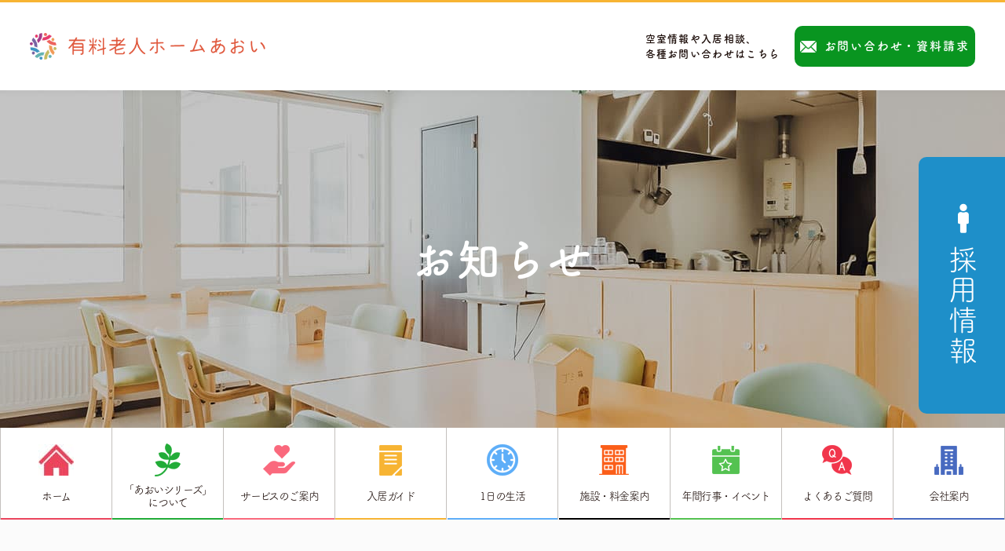

--- FILE ---
content_type: text/html; charset=UTF-8
request_url: https://aoi-sonic.com/archives/1586/
body_size: 12926
content:
<!DOCTYPE HTML>
<html dir="ltr" lang="ja">
<head>
<meta http-equiv="Content-Type" content="text/html; charset=UTF-8">
<!-- Global site tag (gtag.js) - Google Analytics -->
<script async src="https://www.googletagmanager.com/gtag/js?id=UA-87417017-7"></script>
<script>
  window.dataLayer = window.dataLayer || [];
  function gtag(){dataLayer.push(arguments);}
  gtag('js', new Date());

  gtag('config', 'UA-87417017-7');
</script>


<script>
document.addEventListener( 'wpcf7mailsent', function( event ) {
gtag('event', 'con1', {
'event_category': 'con2',
'event_label': 'con3'
});
}, false );
</script>

<title>11月運動会開催 | 札幌住宅型有料老人ホーム あおいシリーズ（株式会社ソニック）</title>
<meta name="description" content="" />
<meta name="keywords" content="" />
<meta name="viewport" content="width=device-width,initial-scale=1,maximum-scale=1,user-scalable=no">
<meta name="format-detection" content="telephone=no">
<link href="https://use.fontawesome.com/releases/v5.0.6/css/all.css" rel="stylesheet">
<link rel="stylesheet" type="text/css" href="/css/reset.css" />
<link rel="stylesheet" href="/css/index.css" type="text/css" />
<link rel="stylesheet" href="/css/cssmin.css" type="text/css" />
<link href="/css/spmenu.css" rel="stylesheet" type="text/css" />
<link href="/css/animate.css" rel="stylesheet" type="text/css" media="all" />
<link rel="stylesheet" type="text/css" media="all" href="https://aoi-sonic.com/wp_sonic/wp-content/themes/wp_sonic/style.css" />
<meta name='robots' content='max-image-preview:large' />
<link rel='dns-prefetch' href='//yubinbango.github.io' />
<link rel="alternate" type="application/rss+xml" title="ソニック &raquo; 11月運動会開催 のコメントのフィード" href="https://aoi-sonic.com/archives/1586/feed/" />
<link rel="alternate" title="oEmbed (JSON)" type="application/json+oembed" href="https://aoi-sonic.com/wp-json/oembed/1.0/embed?url=https%3A%2F%2Faoi-sonic.com%2Farchives%2F1586%2F" />
<link rel="alternate" title="oEmbed (XML)" type="text/xml+oembed" href="https://aoi-sonic.com/wp-json/oembed/1.0/embed?url=https%3A%2F%2Faoi-sonic.com%2Farchives%2F1586%2F&#038;format=xml" />
<style id='wp-img-auto-sizes-contain-inline-css' type='text/css'>
img:is([sizes=auto i],[sizes^="auto," i]){contain-intrinsic-size:3000px 1500px}
/*# sourceURL=wp-img-auto-sizes-contain-inline-css */
</style>
<style id='wp-emoji-styles-inline-css' type='text/css'>

	img.wp-smiley, img.emoji {
		display: inline !important;
		border: none !important;
		box-shadow: none !important;
		height: 1em !important;
		width: 1em !important;
		margin: 0 0.07em !important;
		vertical-align: -0.1em !important;
		background: none !important;
		padding: 0 !important;
	}
/*# sourceURL=wp-emoji-styles-inline-css */
</style>
<style id='wp-block-library-inline-css' type='text/css'>
:root{--wp-block-synced-color:#7a00df;--wp-block-synced-color--rgb:122,0,223;--wp-bound-block-color:var(--wp-block-synced-color);--wp-editor-canvas-background:#ddd;--wp-admin-theme-color:#007cba;--wp-admin-theme-color--rgb:0,124,186;--wp-admin-theme-color-darker-10:#006ba1;--wp-admin-theme-color-darker-10--rgb:0,107,160.5;--wp-admin-theme-color-darker-20:#005a87;--wp-admin-theme-color-darker-20--rgb:0,90,135;--wp-admin-border-width-focus:2px}@media (min-resolution:192dpi){:root{--wp-admin-border-width-focus:1.5px}}.wp-element-button{cursor:pointer}:root .has-very-light-gray-background-color{background-color:#eee}:root .has-very-dark-gray-background-color{background-color:#313131}:root .has-very-light-gray-color{color:#eee}:root .has-very-dark-gray-color{color:#313131}:root .has-vivid-green-cyan-to-vivid-cyan-blue-gradient-background{background:linear-gradient(135deg,#00d084,#0693e3)}:root .has-purple-crush-gradient-background{background:linear-gradient(135deg,#34e2e4,#4721fb 50%,#ab1dfe)}:root .has-hazy-dawn-gradient-background{background:linear-gradient(135deg,#faaca8,#dad0ec)}:root .has-subdued-olive-gradient-background{background:linear-gradient(135deg,#fafae1,#67a671)}:root .has-atomic-cream-gradient-background{background:linear-gradient(135deg,#fdd79a,#004a59)}:root .has-nightshade-gradient-background{background:linear-gradient(135deg,#330968,#31cdcf)}:root .has-midnight-gradient-background{background:linear-gradient(135deg,#020381,#2874fc)}:root{--wp--preset--font-size--normal:16px;--wp--preset--font-size--huge:42px}.has-regular-font-size{font-size:1em}.has-larger-font-size{font-size:2.625em}.has-normal-font-size{font-size:var(--wp--preset--font-size--normal)}.has-huge-font-size{font-size:var(--wp--preset--font-size--huge)}.has-text-align-center{text-align:center}.has-text-align-left{text-align:left}.has-text-align-right{text-align:right}.has-fit-text{white-space:nowrap!important}#end-resizable-editor-section{display:none}.aligncenter{clear:both}.items-justified-left{justify-content:flex-start}.items-justified-center{justify-content:center}.items-justified-right{justify-content:flex-end}.items-justified-space-between{justify-content:space-between}.screen-reader-text{border:0;clip-path:inset(50%);height:1px;margin:-1px;overflow:hidden;padding:0;position:absolute;width:1px;word-wrap:normal!important}.screen-reader-text:focus{background-color:#ddd;clip-path:none;color:#444;display:block;font-size:1em;height:auto;left:5px;line-height:normal;padding:15px 23px 14px;text-decoration:none;top:5px;width:auto;z-index:100000}html :where(.has-border-color){border-style:solid}html :where([style*=border-top-color]){border-top-style:solid}html :where([style*=border-right-color]){border-right-style:solid}html :where([style*=border-bottom-color]){border-bottom-style:solid}html :where([style*=border-left-color]){border-left-style:solid}html :where([style*=border-width]){border-style:solid}html :where([style*=border-top-width]){border-top-style:solid}html :where([style*=border-right-width]){border-right-style:solid}html :where([style*=border-bottom-width]){border-bottom-style:solid}html :where([style*=border-left-width]){border-left-style:solid}html :where(img[class*=wp-image-]){height:auto;max-width:100%}:where(figure){margin:0 0 1em}html :where(.is-position-sticky){--wp-admin--admin-bar--position-offset:var(--wp-admin--admin-bar--height,0px)}@media screen and (max-width:600px){html :where(.is-position-sticky){--wp-admin--admin-bar--position-offset:0px}}

/*# sourceURL=wp-block-library-inline-css */
</style><style id='global-styles-inline-css' type='text/css'>
:root{--wp--preset--aspect-ratio--square: 1;--wp--preset--aspect-ratio--4-3: 4/3;--wp--preset--aspect-ratio--3-4: 3/4;--wp--preset--aspect-ratio--3-2: 3/2;--wp--preset--aspect-ratio--2-3: 2/3;--wp--preset--aspect-ratio--16-9: 16/9;--wp--preset--aspect-ratio--9-16: 9/16;--wp--preset--color--black: #000000;--wp--preset--color--cyan-bluish-gray: #abb8c3;--wp--preset--color--white: #ffffff;--wp--preset--color--pale-pink: #f78da7;--wp--preset--color--vivid-red: #cf2e2e;--wp--preset--color--luminous-vivid-orange: #ff6900;--wp--preset--color--luminous-vivid-amber: #fcb900;--wp--preset--color--light-green-cyan: #7bdcb5;--wp--preset--color--vivid-green-cyan: #00d084;--wp--preset--color--pale-cyan-blue: #8ed1fc;--wp--preset--color--vivid-cyan-blue: #0693e3;--wp--preset--color--vivid-purple: #9b51e0;--wp--preset--gradient--vivid-cyan-blue-to-vivid-purple: linear-gradient(135deg,rgb(6,147,227) 0%,rgb(155,81,224) 100%);--wp--preset--gradient--light-green-cyan-to-vivid-green-cyan: linear-gradient(135deg,rgb(122,220,180) 0%,rgb(0,208,130) 100%);--wp--preset--gradient--luminous-vivid-amber-to-luminous-vivid-orange: linear-gradient(135deg,rgb(252,185,0) 0%,rgb(255,105,0) 100%);--wp--preset--gradient--luminous-vivid-orange-to-vivid-red: linear-gradient(135deg,rgb(255,105,0) 0%,rgb(207,46,46) 100%);--wp--preset--gradient--very-light-gray-to-cyan-bluish-gray: linear-gradient(135deg,rgb(238,238,238) 0%,rgb(169,184,195) 100%);--wp--preset--gradient--cool-to-warm-spectrum: linear-gradient(135deg,rgb(74,234,220) 0%,rgb(151,120,209) 20%,rgb(207,42,186) 40%,rgb(238,44,130) 60%,rgb(251,105,98) 80%,rgb(254,248,76) 100%);--wp--preset--gradient--blush-light-purple: linear-gradient(135deg,rgb(255,206,236) 0%,rgb(152,150,240) 100%);--wp--preset--gradient--blush-bordeaux: linear-gradient(135deg,rgb(254,205,165) 0%,rgb(254,45,45) 50%,rgb(107,0,62) 100%);--wp--preset--gradient--luminous-dusk: linear-gradient(135deg,rgb(255,203,112) 0%,rgb(199,81,192) 50%,rgb(65,88,208) 100%);--wp--preset--gradient--pale-ocean: linear-gradient(135deg,rgb(255,245,203) 0%,rgb(182,227,212) 50%,rgb(51,167,181) 100%);--wp--preset--gradient--electric-grass: linear-gradient(135deg,rgb(202,248,128) 0%,rgb(113,206,126) 100%);--wp--preset--gradient--midnight: linear-gradient(135deg,rgb(2,3,129) 0%,rgb(40,116,252) 100%);--wp--preset--font-size--small: 13px;--wp--preset--font-size--medium: 20px;--wp--preset--font-size--large: 36px;--wp--preset--font-size--x-large: 42px;--wp--preset--spacing--20: 0.44rem;--wp--preset--spacing--30: 0.67rem;--wp--preset--spacing--40: 1rem;--wp--preset--spacing--50: 1.5rem;--wp--preset--spacing--60: 2.25rem;--wp--preset--spacing--70: 3.38rem;--wp--preset--spacing--80: 5.06rem;--wp--preset--shadow--natural: 6px 6px 9px rgba(0, 0, 0, 0.2);--wp--preset--shadow--deep: 12px 12px 50px rgba(0, 0, 0, 0.4);--wp--preset--shadow--sharp: 6px 6px 0px rgba(0, 0, 0, 0.2);--wp--preset--shadow--outlined: 6px 6px 0px -3px rgb(255, 255, 255), 6px 6px rgb(0, 0, 0);--wp--preset--shadow--crisp: 6px 6px 0px rgb(0, 0, 0);}:where(.is-layout-flex){gap: 0.5em;}:where(.is-layout-grid){gap: 0.5em;}body .is-layout-flex{display: flex;}.is-layout-flex{flex-wrap: wrap;align-items: center;}.is-layout-flex > :is(*, div){margin: 0;}body .is-layout-grid{display: grid;}.is-layout-grid > :is(*, div){margin: 0;}:where(.wp-block-columns.is-layout-flex){gap: 2em;}:where(.wp-block-columns.is-layout-grid){gap: 2em;}:where(.wp-block-post-template.is-layout-flex){gap: 1.25em;}:where(.wp-block-post-template.is-layout-grid){gap: 1.25em;}.has-black-color{color: var(--wp--preset--color--black) !important;}.has-cyan-bluish-gray-color{color: var(--wp--preset--color--cyan-bluish-gray) !important;}.has-white-color{color: var(--wp--preset--color--white) !important;}.has-pale-pink-color{color: var(--wp--preset--color--pale-pink) !important;}.has-vivid-red-color{color: var(--wp--preset--color--vivid-red) !important;}.has-luminous-vivid-orange-color{color: var(--wp--preset--color--luminous-vivid-orange) !important;}.has-luminous-vivid-amber-color{color: var(--wp--preset--color--luminous-vivid-amber) !important;}.has-light-green-cyan-color{color: var(--wp--preset--color--light-green-cyan) !important;}.has-vivid-green-cyan-color{color: var(--wp--preset--color--vivid-green-cyan) !important;}.has-pale-cyan-blue-color{color: var(--wp--preset--color--pale-cyan-blue) !important;}.has-vivid-cyan-blue-color{color: var(--wp--preset--color--vivid-cyan-blue) !important;}.has-vivid-purple-color{color: var(--wp--preset--color--vivid-purple) !important;}.has-black-background-color{background-color: var(--wp--preset--color--black) !important;}.has-cyan-bluish-gray-background-color{background-color: var(--wp--preset--color--cyan-bluish-gray) !important;}.has-white-background-color{background-color: var(--wp--preset--color--white) !important;}.has-pale-pink-background-color{background-color: var(--wp--preset--color--pale-pink) !important;}.has-vivid-red-background-color{background-color: var(--wp--preset--color--vivid-red) !important;}.has-luminous-vivid-orange-background-color{background-color: var(--wp--preset--color--luminous-vivid-orange) !important;}.has-luminous-vivid-amber-background-color{background-color: var(--wp--preset--color--luminous-vivid-amber) !important;}.has-light-green-cyan-background-color{background-color: var(--wp--preset--color--light-green-cyan) !important;}.has-vivid-green-cyan-background-color{background-color: var(--wp--preset--color--vivid-green-cyan) !important;}.has-pale-cyan-blue-background-color{background-color: var(--wp--preset--color--pale-cyan-blue) !important;}.has-vivid-cyan-blue-background-color{background-color: var(--wp--preset--color--vivid-cyan-blue) !important;}.has-vivid-purple-background-color{background-color: var(--wp--preset--color--vivid-purple) !important;}.has-black-border-color{border-color: var(--wp--preset--color--black) !important;}.has-cyan-bluish-gray-border-color{border-color: var(--wp--preset--color--cyan-bluish-gray) !important;}.has-white-border-color{border-color: var(--wp--preset--color--white) !important;}.has-pale-pink-border-color{border-color: var(--wp--preset--color--pale-pink) !important;}.has-vivid-red-border-color{border-color: var(--wp--preset--color--vivid-red) !important;}.has-luminous-vivid-orange-border-color{border-color: var(--wp--preset--color--luminous-vivid-orange) !important;}.has-luminous-vivid-amber-border-color{border-color: var(--wp--preset--color--luminous-vivid-amber) !important;}.has-light-green-cyan-border-color{border-color: var(--wp--preset--color--light-green-cyan) !important;}.has-vivid-green-cyan-border-color{border-color: var(--wp--preset--color--vivid-green-cyan) !important;}.has-pale-cyan-blue-border-color{border-color: var(--wp--preset--color--pale-cyan-blue) !important;}.has-vivid-cyan-blue-border-color{border-color: var(--wp--preset--color--vivid-cyan-blue) !important;}.has-vivid-purple-border-color{border-color: var(--wp--preset--color--vivid-purple) !important;}.has-vivid-cyan-blue-to-vivid-purple-gradient-background{background: var(--wp--preset--gradient--vivid-cyan-blue-to-vivid-purple) !important;}.has-light-green-cyan-to-vivid-green-cyan-gradient-background{background: var(--wp--preset--gradient--light-green-cyan-to-vivid-green-cyan) !important;}.has-luminous-vivid-amber-to-luminous-vivid-orange-gradient-background{background: var(--wp--preset--gradient--luminous-vivid-amber-to-luminous-vivid-orange) !important;}.has-luminous-vivid-orange-to-vivid-red-gradient-background{background: var(--wp--preset--gradient--luminous-vivid-orange-to-vivid-red) !important;}.has-very-light-gray-to-cyan-bluish-gray-gradient-background{background: var(--wp--preset--gradient--very-light-gray-to-cyan-bluish-gray) !important;}.has-cool-to-warm-spectrum-gradient-background{background: var(--wp--preset--gradient--cool-to-warm-spectrum) !important;}.has-blush-light-purple-gradient-background{background: var(--wp--preset--gradient--blush-light-purple) !important;}.has-blush-bordeaux-gradient-background{background: var(--wp--preset--gradient--blush-bordeaux) !important;}.has-luminous-dusk-gradient-background{background: var(--wp--preset--gradient--luminous-dusk) !important;}.has-pale-ocean-gradient-background{background: var(--wp--preset--gradient--pale-ocean) !important;}.has-electric-grass-gradient-background{background: var(--wp--preset--gradient--electric-grass) !important;}.has-midnight-gradient-background{background: var(--wp--preset--gradient--midnight) !important;}.has-small-font-size{font-size: var(--wp--preset--font-size--small) !important;}.has-medium-font-size{font-size: var(--wp--preset--font-size--medium) !important;}.has-large-font-size{font-size: var(--wp--preset--font-size--large) !important;}.has-x-large-font-size{font-size: var(--wp--preset--font-size--x-large) !important;}
/*# sourceURL=global-styles-inline-css */
</style>

<style id='classic-theme-styles-inline-css' type='text/css'>
/*! This file is auto-generated */
.wp-block-button__link{color:#fff;background-color:#32373c;border-radius:9999px;box-shadow:none;text-decoration:none;padding:calc(.667em + 2px) calc(1.333em + 2px);font-size:1.125em}.wp-block-file__button{background:#32373c;color:#fff;text-decoration:none}
/*# sourceURL=/wp-includes/css/classic-themes.min.css */
</style>
<link rel='stylesheet' id='contact-form-7-css' href='https://aoi-sonic.com/wp_sonic/wp-content/plugins/contact-form-7/includes/css/styles.css?ver=6.1.4' type='text/css' media='all' />
<link rel="https://api.w.org/" href="https://aoi-sonic.com/wp-json/" /><link rel="alternate" title="JSON" type="application/json" href="https://aoi-sonic.com/wp-json/wp/v2/posts/1586" /><link rel="EditURI" type="application/rsd+xml" title="RSD" href="https://aoi-sonic.com/wp_sonic/xmlrpc.php?rsd" />
<meta name="generator" content="WordPress 6.9" />
<link rel="canonical" href="https://aoi-sonic.com/archives/1586/" />
<link rel='shortlink' href='https://aoi-sonic.com/?p=1586' />

<!-- Jetpack Open Graph Tags -->
<meta property="og:type" content="article" />
<meta property="og:title" content="11月運動会開催" />
<meta property="og:url" content="https://aoi-sonic.com/archives/1586/" />
<meta property="og:description" content="寒さに負けない様に、紅白にわかれて運動会を開催しました。 普段レクレーションに参加されない、ご利用者様も参加し&hellip;" />
<meta property="article:published_time" content="2023-12-08T01:57:17+00:00" />
<meta property="article:modified_time" content="2023-12-08T01:57:17+00:00" />
<meta property="og:site_name" content="ソニック" />
<meta property="og:image" content="https://aoi-sonic.com/wp_sonic/wp-content/uploads/2023/12/DSC_0135-scaled.jpg" />
<meta property="og:image:width" content="2560" />
<meta property="og:image:height" content="1440" />
<meta property="og:image:alt" content="" />
<meta property="og:locale" content="ja_JP" />
<meta name="twitter:text:title" content="11月運動会開催" />
<meta name="twitter:image" content="https://aoi-sonic.com/wp_sonic/wp-content/uploads/2023/12/DSC_0135-scaled.jpg?w=640" />
<meta name="twitter:card" content="summary_large_image" />

<!-- End Jetpack Open Graph Tags -->
				<style type="text/css" id="c4wp-checkout-css">
					.woocommerce-checkout .c4wp_captcha_field {
						margin-bottom: 10px;
						margin-top: 15px;
						position: relative;
						display: inline-block;
					}
				</style>
								<style type="text/css" id="c4wp-v3-lp-form-css">
					.login #login, .login #lostpasswordform {
						min-width: 350px !important;
					}
					.wpforms-field-c4wp iframe {
						width: 100% !important;
					}
				</style>
							<style type="text/css" id="c4wp-v3-lp-form-css">
				.login #login, .login #lostpasswordform {
					min-width: 350px !important;
				}
				.wpforms-field-c4wp iframe {
					width: 100% !important;
				}
			</style>
			</head>
<body>
    <header id="cy_header">
        <div class="container1600 h_flex">
            <h1 class="logo"><a href="https://aoi-sonic.com/"><img src="/images/top1.png" width="443" height="49" alt="11月運動会開催 | 札幌の住宅型有料老人ホームならあおいシリーズ（株式会社ソニック）"></a></h1>
            <div class="h_right">
                <p class="p1">空室情報や入居相談、<br>各種お問い合わせはこちら</p>
                <!-- <div class="h_tel">
                    <p><img src="/images/top2.png" width="20" height="21" alt="">011-733-5666</p>
                    <p>受付時間：9:00～18:00</p>
                </div> -->
                <p class="h_contact"><a href="/contact"><img src="/images/top3.png" width="21" height="15" alt="アイコン">お問い合わせ・資料請求</a></p>
            </div>
        </div>
    </header>
    <p id="side_rec"><a href="/recruit/" target="_blank"><i class="fas fa-male"></i> <span>採用情報</span></a></p>
    <!-- <div class="sp_tel"><a href="tel:011-733-5666" onclick="gtag('event', 'tap01', {'event_category': 'tap02','event_label': 'tap03'});"><img src="/images/sptel.jpg" width="18" height="30" alt="アイコン"><span>TEL</span></a></div> -->
    <ul class="sp_under">
        <li><a href="/facility.html"><img src="/images/facility_icon.png" width="42" height="42" alt="施設一覧">施設一覧</a></li>
        <li><a href="/contact"><img src="/images/contact_icon.png" width="42" height="42" alt="お問い合わせ">お問い合わせ</a></li>
        <li><a href="https://aoi-sonic.com/recruit/"><img src="/images/recruit_icon.png" width="42" height="42" alt="採用情報">採用情報</a></li>
    </ul>
    <!-- <ul class="sp_under">
    <li><a href="/facility.html">
            <img src="/images/spicon1.png" width="17" height="16" alt="アイコン">施設一覧</a></li>
        <li><a href="/contact"><img src="/images/spicon2.jpg" width="16" height="11" alt="アイコン">お問い合わせ・資料請求</a></li>
    </ul> -->
	<div id="sp_box">
		<div id="spicon">
			<span></span>
			<span></span>
			<span></span>
			<p id="close" class="font1"></p>
		</div>
		<div id="open_menu">
			<div id="center_box">
				<div class="m_width z500">
					<ul class="page_link">
                        <li><a href="https://aoi-sonic.com/">ホーム</a></li>
                        <li><a href="/about.html">「あおいシリーズ」について</a></li>
                        <li><a href="/service.html">サービスのご案内</a></li>
                        <li><a href="/guide.html">入居ガイド</a></li>
                        <li><a href="/day.html">1日の生活</a></li>
                        <li class="accordion">
                            <p class="switch">施設・料金案内<span class="pulse2"><i class="fas fa-angle-up"></i></span></p>
                            <div class="contentWrap displayNone">
                                <a href="/facility.html"><span>&rsaquo;</span>施設一覧</a>
                                <a href="/facility_kita40"><span>&rsaquo;</span>有料老人ホーム あおい北40条館</a>
                                <a href="/kita47.html"><span>&rsaquo;</span>有料老人ホーム あおい北47条館</a>
                                <a href="/facility_sakae"><span>&rsaquo;</span>有料老人ホーム あおい栄町館</a>
                                <a href="/facility_shindo"><span>&rsaquo;</span>有料老人ホーム あおい新道東館</a>
                                <a href="/facility_motomachi"><span>&rsaquo;</span>有料老人ホーム あおい元町館</a>
                                <a href="/facility_momijidai"><span>&rsaquo;</span>有料老人ホーム あおいもみじ台南館</a>
                                <a href="/momijidai_kita.html"><span>&rsaquo;</span>有料老人ホーム あおいもみじ台北館</a>
                                <a href="/facility_shinsapporo"><span>&rsaquo;</span>有料老人ホーム あおい新さっぽろ館</a>
                                <a href="/facility_hoshioki"><span>&rsaquo;</span>有料老人ホーム あおい星置館</a>
                            </div>
                        </li>
                        <li><a href="/event.html">年間行事・イベント</a></li>
                        <li><a href="/faq.html">よくあるご質問</a></li>
                        <li><a href="/recruit/" target="_blank">採用情報</a></li>
                        <li><a href="/company.html">会社案内</a></li>
					</ul>
				</div>
			</div>
		</div>
	</div>
                    <section id="mainHeight" class="kita40_main main_size">
            <h2>お知らせ</h2>
        </section>
                <nav id="cy_nav">
            <ul>
                <li><a href="https://aoi-sonic.com/"><span><img src="/images/home.jpg" width="45" height="40" alt="アイコン"></span><span>ホーム</span></a></li>
                <li><a href="/about.html"><span><img src="/images/top4.png" width="33" height="42" alt="アイコン"></span><span>「あおいシリーズ」<br>について</span></a></li>
                <li><a href="/service.html"><span><img src="/images/top5.png" width="41" height="39" alt="アイコン"></span><span>サービスのご案内</span></a></li>
                <li><a href="/guide.html"><span><img src="/images/top6.png" width="29" height="39" alt="アイコン"></span><span>入居ガイド</span></a></li>
                <li><a href="/day.html"><span><img src="/images/top7.png" width="40" height="40" alt="アイコン"></span><span>1日の生活</span></a></li>
                <li><a href="/facility.html"><span><img src="/images/top8.png" width="38" height="38" alt="アイコン"></span><span>施設・料金案内</span></a></li>
                <li><a href="/event.html"><span><img src="/images/top9.png" width="35" height="36" alt="アイコン"></span><span>年間行事・イベント</span></a></li>
                <li><a href="/faq.html"><span><img src="/images/top10.png" width="38" height="38" alt="アイコン"></span><span>よくあるご質問</span></a></li>
                <li><a href="/company.html"><span><img src="/images/top11.png" width="37" height="37" alt="アイコン"></span><span>会社案内</span></a></li>
            </ul>
        </nav>
        
        <section id="navMt" class="padding150 bg_gray_fb">
        <div class="cy_container wow fadeInUp z500">
            	<article>
        <div class="n-header">
            <div class="yellow"><time datetime="2023-12-08">2023年12月8日</time></div>
            <p class="wptitle">11月運動会開催</p>
        </div>
        <section class="entry-content imgnews ">
			<p>寒さに負けない様に、紅白にわかれて運動会を開催しました。<br />
普段レクレーションに参加されない、ご利用者様も参加してくれました。<br />
皆さん楽しんでいました。<br />
ちなみに紅組が勝利しました。</p>
<p><a href="https://aoi-sonic.com/archives/1586/dsc_0135/" rel="attachment wp-att-1588"><img fetchpriority="high" decoding="async" class="size-medium wp-image-1588" src="https://aoi-sonic.com/wp_sonic/wp-content/uploads/2023/12/DSC_0135-300x169.jpg" alt="" width="300" height="169" srcset="https://aoi-sonic.com/wp_sonic/wp-content/uploads/2023/12/DSC_0135-300x169.jpg 300w, https://aoi-sonic.com/wp_sonic/wp-content/uploads/2023/12/DSC_0135-1024x576.jpg 1024w, https://aoi-sonic.com/wp_sonic/wp-content/uploads/2023/12/DSC_0135-768x432.jpg 768w, https://aoi-sonic.com/wp_sonic/wp-content/uploads/2023/12/DSC_0135-1536x864.jpg 1536w, https://aoi-sonic.com/wp_sonic/wp-content/uploads/2023/12/DSC_0135-2048x1152.jpg 2048w" sizes="(max-width: 300px) 100vw, 300px" /></a><a href="https://aoi-sonic.com/archives/1586/dsc_0130/" rel="attachment wp-att-1587"><img decoding="async" class="size-medium wp-image-1587" src="https://aoi-sonic.com/wp_sonic/wp-content/uploads/2023/12/DSC_0130-300x169.jpg" alt="" width="300" height="169" srcset="https://aoi-sonic.com/wp_sonic/wp-content/uploads/2023/12/DSC_0130-300x169.jpg 300w, https://aoi-sonic.com/wp_sonic/wp-content/uploads/2023/12/DSC_0130-1024x576.jpg 1024w, https://aoi-sonic.com/wp_sonic/wp-content/uploads/2023/12/DSC_0130-768x432.jpg 768w, https://aoi-sonic.com/wp_sonic/wp-content/uploads/2023/12/DSC_0130-1536x864.jpg 1536w, https://aoi-sonic.com/wp_sonic/wp-content/uploads/2023/12/DSC_0130-2048x1152.jpg 2048w" sizes="(max-width: 300px) 100vw, 300px" /></a></p>
<p><a href="https://aoi-sonic.com/archives/1586/dsc_0150/" rel="attachment wp-att-1589"><img decoding="async" class="size-medium wp-image-1589" src="https://aoi-sonic.com/wp_sonic/wp-content/uploads/2023/12/DSC_0150-scaled-e1702000262604-300x169.jpg" alt="" width="300" height="169" srcset="https://aoi-sonic.com/wp_sonic/wp-content/uploads/2023/12/DSC_0150-scaled-e1702000262604-300x169.jpg 300w, https://aoi-sonic.com/wp_sonic/wp-content/uploads/2023/12/DSC_0150-scaled-e1702000262604-1024x576.jpg 1024w, https://aoi-sonic.com/wp_sonic/wp-content/uploads/2023/12/DSC_0150-scaled-e1702000262604-768x432.jpg 768w, https://aoi-sonic.com/wp_sonic/wp-content/uploads/2023/12/DSC_0150-scaled-e1702000262604-1536x864.jpg 1536w, https://aoi-sonic.com/wp_sonic/wp-content/uploads/2023/12/DSC_0150-scaled-e1702000262604-2048x1152.jpg 2048w" sizes="(max-width: 300px) 100vw, 300px" /></a><a href="https://aoi-sonic.com/archives/1586/dsc_0136/" rel="attachment wp-att-1590"><img loading="lazy" decoding="async" class="size-medium wp-image-1590" src="https://aoi-sonic.com/wp_sonic/wp-content/uploads/2023/12/TRIPART_0002_BURST20231126102302731-300x169.jpg" alt="" width="300" height="169" srcset="https://aoi-sonic.com/wp_sonic/wp-content/uploads/2023/12/TRIPART_0002_BURST20231126102302731-300x169.jpg 300w, https://aoi-sonic.com/wp_sonic/wp-content/uploads/2023/12/TRIPART_0002_BURST20231126102302731-1024x576.jpg 1024w, https://aoi-sonic.com/wp_sonic/wp-content/uploads/2023/12/TRIPART_0002_BURST20231126102302731-768x432.jpg 768w, https://aoi-sonic.com/wp_sonic/wp-content/uploads/2023/12/TRIPART_0002_BURST20231126102302731-1536x864.jpg 1536w, https://aoi-sonic.com/wp_sonic/wp-content/uploads/2023/12/TRIPART_0002_BURST20231126102302731-2048x1152.jpg 2048w" sizes="auto, (max-width: 300px) 100vw, 300px" /></a></p>
<p><a href="https://aoi-sonic.com/archives/1586/dsc_0161/" rel="attachment wp-att-1591"><img loading="lazy" decoding="async" class="size-medium wp-image-1591" src="https://aoi-sonic.com/wp_sonic/wp-content/uploads/2023/12/TRIPART_0002_BURST20231126110529393-300x169.jpg" alt="" width="300" height="169" srcset="https://aoi-sonic.com/wp_sonic/wp-content/uploads/2023/12/TRIPART_0002_BURST20231126110529393-300x169.jpg 300w, https://aoi-sonic.com/wp_sonic/wp-content/uploads/2023/12/TRIPART_0002_BURST20231126110529393-1024x576.jpg 1024w, https://aoi-sonic.com/wp_sonic/wp-content/uploads/2023/12/TRIPART_0002_BURST20231126110529393-768x432.jpg 768w, https://aoi-sonic.com/wp_sonic/wp-content/uploads/2023/12/TRIPART_0002_BURST20231126110529393-1536x864.jpg 1536w, https://aoi-sonic.com/wp_sonic/wp-content/uploads/2023/12/TRIPART_0002_BURST20231126110529393-2048x1152.jpg 2048w" sizes="auto, (max-width: 300px) 100vw, 300px" /></a></p>
        </section>
           
                <ul id="n_p_list">
			<li ><a href="https://aoi-sonic.com/archives/1513/" rel="prev">&lt; 前の記事へ</a></li>
            			<li class="view"><a href="/archives/category/news#navMt#navMt">記事一覧へ ＞</a></li>
            			<li><a href="https://aoi-sonic.com/archives/1746/" rel="next">次の記事へ &gt;</a></li>
		</ul>

    </article>
        </div>
	</section>

    <footer id="cy_footer">
        <div class="container640">
            <div class="f_logo"><a href="https://aoi-sonic.com/"><img src="/images/top1.png" width="443" height="49" alt="札幌の住宅型有料老人ホーム あおいシリーズ"></a></div>
            <p class="center mt-50 spmt-30 t-16 spt-12">空室情報や入居相談、各種お問い合わせはこちら</p>
            <!-- <ul class="f_tel mt-10 spmt-10">
                <li>
                    <p><img src="/images/top2.png" width="20" height="21" alt="アイコン"><span class="tel-link2" onclick="gtag('event', 'tap01', {'event_category': 'tap02','event_label': 'tap03'});">011-733-5666</span></p>
                    <p>受付時間：9:00～18:00</p>
                </li>
                <li><a href="/contact"><img src="/images/top3.png" width="21" height="15" alt="アイコン">お問い合わせ・資料請求</a></li>
            </ul> -->
            <div class="f_tel_contact mt-10 spmt-10"><a href="/contact"><img src="/images/top3.png" width="21" height="15" alt="アイコン">お問い合わせ・資料請求</a></div>
        </div>
                    <small class="copy">© <a href="https://aoi-sonic.com/">札幌住宅型有料老人ホーム | あおいシリーズ</a></small>
            </footer>



<script type="text/javascript" src="https://ajax.googleapis.com/ajax/libs/jquery/1.8.2/jquery.min.js"></script>
<script src="/js/imgchange.js"></script>
<script src="/js/spmenu.js"></script>
<script type="text/javascript" src="/js/jsmin.js"></script>
<script src="/js/wow.min.js"></script>
<script>
	new WOW().init();
</script>
<script type="speculationrules">
{"prefetch":[{"source":"document","where":{"and":[{"href_matches":"/*"},{"not":{"href_matches":["/wp_sonic/wp-*.php","/wp_sonic/wp-admin/*","/wp_sonic/wp-content/uploads/*","/wp_sonic/wp-content/*","/wp_sonic/wp-content/plugins/*","/wp_sonic/wp-content/themes/wp_sonic/*","/*\\?(.+)"]}},{"not":{"selector_matches":"a[rel~=\"nofollow\"]"}},{"not":{"selector_matches":".no-prefetch, .no-prefetch a"}}]},"eagerness":"conservative"}]}
</script>
<script type="text/javascript" src="https://yubinbango.github.io/yubinbango/yubinbango.js" id="yubinbango-js"></script>
<script type="text/javascript" src="https://aoi-sonic.com/wp_sonic/wp-includes/js/dist/hooks.min.js?ver=dd5603f07f9220ed27f1" id="wp-hooks-js"></script>
<script type="text/javascript" src="https://aoi-sonic.com/wp_sonic/wp-includes/js/dist/i18n.min.js?ver=c26c3dc7bed366793375" id="wp-i18n-js"></script>
<script type="text/javascript" id="wp-i18n-js-after">
/* <![CDATA[ */
wp.i18n.setLocaleData( { 'text direction\u0004ltr': [ 'ltr' ] } );
wp.i18n.setLocaleData( { 'text direction\u0004ltr': [ 'ltr' ] } );
//# sourceURL=wp-i18n-js-after
/* ]]> */
</script>
<script type="text/javascript" src="https://aoi-sonic.com/wp_sonic/wp-content/plugins/contact-form-7/includes/swv/js/index.js?ver=6.1.4" id="swv-js"></script>
<script type="text/javascript" id="contact-form-7-js-translations">
/* <![CDATA[ */
( function( domain, translations ) {
	var localeData = translations.locale_data[ domain ] || translations.locale_data.messages;
	localeData[""].domain = domain;
	wp.i18n.setLocaleData( localeData, domain );
} )( "contact-form-7", {"translation-revision-date":"2025-11-30 08:12:23+0000","generator":"GlotPress\/4.0.3","domain":"messages","locale_data":{"messages":{"":{"domain":"messages","plural-forms":"nplurals=1; plural=0;","lang":"ja_JP"},"This contact form is placed in the wrong place.":["\u3053\u306e\u30b3\u30f3\u30bf\u30af\u30c8\u30d5\u30a9\u30fc\u30e0\u306f\u9593\u9055\u3063\u305f\u4f4d\u7f6e\u306b\u7f6e\u304b\u308c\u3066\u3044\u307e\u3059\u3002"],"Error:":["\u30a8\u30e9\u30fc:"]}},"comment":{"reference":"includes\/js\/index.js"}} );
//# sourceURL=contact-form-7-js-translations
/* ]]> */
</script>
<script type="text/javascript" id="contact-form-7-js-before">
/* <![CDATA[ */
var wpcf7 = {
    "api": {
        "root": "https:\/\/aoi-sonic.com\/wp-json\/",
        "namespace": "contact-form-7\/v1"
    }
};
//# sourceURL=contact-form-7-js-before
/* ]]> */
</script>
<script type="text/javascript" src="https://aoi-sonic.com/wp_sonic/wp-content/plugins/contact-form-7/includes/js/index.js?ver=6.1.4" id="contact-form-7-js"></script>
<script type="text/javascript" src="https://www.google.com/recaptcha/api.js?render=6LcancIbAAAAAHPYYPlkre91Y18VIgiMwXjZw5sD&amp;ver=3.0" id="google-recaptcha-js"></script>
<script type="text/javascript" src="https://aoi-sonic.com/wp_sonic/wp-includes/js/dist/vendor/wp-polyfill.min.js?ver=3.15.0" id="wp-polyfill-js"></script>
<script type="text/javascript" id="wpcf7-recaptcha-js-before">
/* <![CDATA[ */
var wpcf7_recaptcha = {
    "sitekey": "6LcancIbAAAAAHPYYPlkre91Y18VIgiMwXjZw5sD",
    "actions": {
        "homepage": "homepage",
        "contactform": "contactform"
    }
};
//# sourceURL=wpcf7-recaptcha-js-before
/* ]]> */
</script>
<script type="text/javascript" src="https://aoi-sonic.com/wp_sonic/wp-content/plugins/contact-form-7/modules/recaptcha/index.js?ver=6.1.4" id="wpcf7-recaptcha-js"></script>
<script id="wp-emoji-settings" type="application/json">
{"baseUrl":"https://s.w.org/images/core/emoji/17.0.2/72x72/","ext":".png","svgUrl":"https://s.w.org/images/core/emoji/17.0.2/svg/","svgExt":".svg","source":{"concatemoji":"https://aoi-sonic.com/wp_sonic/wp-includes/js/wp-emoji-release.min.js?ver=6.9"}}
</script>
<script type="module">
/* <![CDATA[ */
/*! This file is auto-generated */
const a=JSON.parse(document.getElementById("wp-emoji-settings").textContent),o=(window._wpemojiSettings=a,"wpEmojiSettingsSupports"),s=["flag","emoji"];function i(e){try{var t={supportTests:e,timestamp:(new Date).valueOf()};sessionStorage.setItem(o,JSON.stringify(t))}catch(e){}}function c(e,t,n){e.clearRect(0,0,e.canvas.width,e.canvas.height),e.fillText(t,0,0);t=new Uint32Array(e.getImageData(0,0,e.canvas.width,e.canvas.height).data);e.clearRect(0,0,e.canvas.width,e.canvas.height),e.fillText(n,0,0);const a=new Uint32Array(e.getImageData(0,0,e.canvas.width,e.canvas.height).data);return t.every((e,t)=>e===a[t])}function p(e,t){e.clearRect(0,0,e.canvas.width,e.canvas.height),e.fillText(t,0,0);var n=e.getImageData(16,16,1,1);for(let e=0;e<n.data.length;e++)if(0!==n.data[e])return!1;return!0}function u(e,t,n,a){switch(t){case"flag":return n(e,"\ud83c\udff3\ufe0f\u200d\u26a7\ufe0f","\ud83c\udff3\ufe0f\u200b\u26a7\ufe0f")?!1:!n(e,"\ud83c\udde8\ud83c\uddf6","\ud83c\udde8\u200b\ud83c\uddf6")&&!n(e,"\ud83c\udff4\udb40\udc67\udb40\udc62\udb40\udc65\udb40\udc6e\udb40\udc67\udb40\udc7f","\ud83c\udff4\u200b\udb40\udc67\u200b\udb40\udc62\u200b\udb40\udc65\u200b\udb40\udc6e\u200b\udb40\udc67\u200b\udb40\udc7f");case"emoji":return!a(e,"\ud83e\u1fac8")}return!1}function f(e,t,n,a){let r;const o=(r="undefined"!=typeof WorkerGlobalScope&&self instanceof WorkerGlobalScope?new OffscreenCanvas(300,150):document.createElement("canvas")).getContext("2d",{willReadFrequently:!0}),s=(o.textBaseline="top",o.font="600 32px Arial",{});return e.forEach(e=>{s[e]=t(o,e,n,a)}),s}function r(e){var t=document.createElement("script");t.src=e,t.defer=!0,document.head.appendChild(t)}a.supports={everything:!0,everythingExceptFlag:!0},new Promise(t=>{let n=function(){try{var e=JSON.parse(sessionStorage.getItem(o));if("object"==typeof e&&"number"==typeof e.timestamp&&(new Date).valueOf()<e.timestamp+604800&&"object"==typeof e.supportTests)return e.supportTests}catch(e){}return null}();if(!n){if("undefined"!=typeof Worker&&"undefined"!=typeof OffscreenCanvas&&"undefined"!=typeof URL&&URL.createObjectURL&&"undefined"!=typeof Blob)try{var e="postMessage("+f.toString()+"("+[JSON.stringify(s),u.toString(),c.toString(),p.toString()].join(",")+"));",a=new Blob([e],{type:"text/javascript"});const r=new Worker(URL.createObjectURL(a),{name:"wpTestEmojiSupports"});return void(r.onmessage=e=>{i(n=e.data),r.terminate(),t(n)})}catch(e){}i(n=f(s,u,c,p))}t(n)}).then(e=>{for(const n in e)a.supports[n]=e[n],a.supports.everything=a.supports.everything&&a.supports[n],"flag"!==n&&(a.supports.everythingExceptFlag=a.supports.everythingExceptFlag&&a.supports[n]);var t;a.supports.everythingExceptFlag=a.supports.everythingExceptFlag&&!a.supports.flag,a.supports.everything||((t=a.source||{}).concatemoji?r(t.concatemoji):t.wpemoji&&t.twemoji&&(r(t.twemoji),r(t.wpemoji)))});
//# sourceURL=https://aoi-sonic.com/wp_sonic/wp-includes/js/wp-emoji-loader.min.js
/* ]]> */
</script>
<!-- CAPTCHA added with CAPTCHA 4WP plugin. More information: https://captcha4wp.com -->			<script  id="c4wp-recaptcha-js" src="https://www.google.com/recaptcha/api.js?render=6LcancIbAAAAAHPYYPlkre91Y18VIgiMwXjZw5sD&#038;hl=en"></script>
			<script id="c4wp-inline-js" type="text/javascript">
				/* @v3-js:start */
					let c4wp_onloadCallback = function() {
						for ( var i = 0; i < document.forms.length; i++ ) {
							let form 		   = document.forms[i];
							let captcha_div    = form.querySelector( '.c4wp_captcha_field_div:not(.rendered)' );
							let jetpack_sso    = form.querySelector( '#jetpack-sso-wrap' );
							var wcblock_submit = form.querySelector( '.wc-block-components-checkout-place-order-button' );
							var has_wc_submit  = null !== wcblock_submit;
							
							if ( null === captcha_div && ! has_wc_submit || form.id == 'create-group-form' ) {	
								if ( ! form.parentElement.classList.contains( 'nf-form-layout' ) ) {
									continue;
								}
							
							}
							if ( ! has_wc_submit ) {
								if ( !( captcha_div.offsetWidth || captcha_div.offsetHeight || captcha_div.getClientRects().length ) ) {					    	
									if ( jetpack_sso == null && ! form.classList.contains( 'woocommerce-form-login' ) ) {
										continue;
									}
								}
							}

							let alreadyCloned = form.querySelector( '.c4wp-submit' );
							if ( null != alreadyCloned ) {
								continue;
							}

							let foundSubmitBtn = form.querySelector( '#signup-form [type=submit], [type=submit]:not(#group-creation-create):not([name="signup_submit"]):not([name="ac_form_submit"]):not(.verify-captcha)' );
							let cloned = false;
							let clone  = false;

							// Submit button found, clone it.
							if ( foundSubmitBtn ) {
								clone = foundSubmitBtn.cloneNode(true);
								clone.classList.add( 'c4wp-submit' );
								clone.removeAttribute( 'onclick' );
								clone.removeAttribute( 'onkeypress' );
								if ( foundSubmitBtn.parentElement.form === null ) {
									foundSubmitBtn.parentElement.prepend(clone);
								} else {
									foundSubmitBtn.parentElement.insertBefore( clone, foundSubmitBtn );
								}
								foundSubmitBtn.style.display = "none";
								captcha_div                  = form.querySelector( '.c4wp_captcha_field_div' );
								cloned = true;
							}

							// WC block checkout clone btn.
							if ( has_wc_submit && ! form.classList.contains( 'c4wp-primed' ) ) {
								clone = wcblock_submit.cloneNode(true);
								clone.classList.add( 'c4wp-submit' );
								clone.classList.add( 'c4wp-clone' );
								clone.removeAttribute( 'onclick' );
								clone.removeAttribute( 'onkeypress' );
								if ( wcblock_submit.parentElement.form === null ) {
									wcblock_submit.parentElement.prepend(clone);
								} else {
									wcblock_submit.parentElement.insertBefore( clone, wcblock_submit );
								}
								wcblock_submit.style.display = "none";

								clone.addEventListener('click', function( e ){
									if ( form.classList.contains( 'c4wp_v2_fallback_active' ) ) {
										jQuery( form ).find( '.wc-block-components-checkout-place-order-button:not(.c4wp-submit)' ).click(); 
										return true;
									} else {
										grecaptcha.execute( '6LcancIbAAAAAHPYYPlkre91Y18VIgiMwXjZw5sD', ).then( function( data ) {
											form.classList.add( 'c4wp-primed' );
										});	
									}

								});
								foundSubmitBtn = wcblock_submit;
								cloned = true;
							}
							
							// Clone created, listen to its click.
							if ( cloned ) {
								clone.addEventListener( 'click', function ( event ) {
									logSubmit( event, 'cloned', form, foundSubmitBtn );
								});
							// No clone, execute and watch for form submission.
							} else {
								grecaptcha.execute(
									'6LcancIbAAAAAHPYYPlkre91Y18VIgiMwXjZw5sD',
								).then( function( data ) {
									var responseElem = form.querySelector( '.c4wp_response' );
									if ( responseElem == null ) {
										var responseElem = document.querySelector( '.c4wp_response' );
									}
									if ( responseElem != null ) {
										responseElem.setAttribute( 'value', data );	
									}									
								});

								// Anything else.
								form.addEventListener( 'submit', function ( event ) {
									logSubmit( event, 'other', form );
								});	
							}

							function logSubmit( event, form_type = '', form, foundSubmitBtn ) {
								// Standard v3 check.
								if ( ! form.classList.contains( 'c4wp_v2_fallback_active' ) && ! form.classList.contains( 'c4wp_verified' ) ) {
									event.preventDefault();
									try {
										grecaptcha.execute(
											'6LcancIbAAAAAHPYYPlkre91Y18VIgiMwXjZw5sD',
										).then( function( data ) {	
											var responseElem = form.querySelector( '.c4wp_response' );
											if ( responseElem == null ) {
												var responseElem = document.querySelector( '.c4wp_response' );
											}
											
											responseElem.setAttribute( 'value', data );	

											if ( form.classList.contains( 'wc-block-checkout__form' ) ) {
												// WC block checkout.
												let input = document.querySelector('input[id*="c4wp-wc-checkout"]'); 
												let lastValue = input.value;
												var token = data;
												input.value = token;
												let event = new Event('input', { bubbles: true });
												event.simulated = true;
												let tracker = input._valueTracker;
												if (tracker) {
													tracker.setValue( lastValue );
												}
												input.dispatchEvent(event)												
											}

											
											// Submit as usual.
											if ( foundSubmitBtn ) {
												foundSubmitBtn.click();
											} else if ( form.classList.contains( 'wc-block-checkout__form' ) ) {
												jQuery( form ).find( '.wc-block-components-checkout-place-order-button:not(.c4wp-submit)' ).click(); 
											} else {
												
												if ( typeof form.submit === 'function' ) {
													form.submit();
												} else {
													HTMLFormElement.prototype.submit.call(form);
												}
											}

											return true;
										});
									} catch (e) {
										// Silence.
									}
								// V2 fallback.
								} else {
									if ( form.classList.contains( 'wpforms-form' ) || form.classList.contains( 'frm-fluent-form' ) || form.classList.contains( 'woocommerce-checkout' ) ) {
										return true;
									}

									if ( form.parentElement.classList.contains( 'nf-form-layout' ) ) {
										return false;
									}
									
									if ( form.classList.contains( 'wc-block-checkout__form' ) ) {
										return;
									}
									
									// Submit as usual.
									if ( typeof form.submit === 'function' ) {
										form.submit();
									} else {
										HTMLFormElement.prototype.submit.call(form);
									}

									return true;
								}
							};
						}
					};

					grecaptcha.ready( c4wp_onloadCallback );

					if ( typeof jQuery !== 'undefined' ) {
						jQuery( 'body' ).on( 'click', '.acomment-reply.bp-primary-action', function ( e ) {
							c4wp_onloadCallback();
						});	
					}

					//token is valid for 2 minutes, So get new token every after 1 minutes 50 seconds
					setInterval(c4wp_onloadCallback, 110000);

					
					window.addEventListener("load", (event) => {
						if ( typeof jQuery !== 'undefined' && jQuery( 'input[id*="c4wp-wc-checkout"]' ).length ) {
							var element = document.createElement('div');
							var html = '<div class="c4wp_captcha_field" style="margin-bottom: 10px" data-nonce="bdb9492025"><div id="c4wp_captcha_field_0" class="c4wp_captcha_field_div"><input type="hidden" name="g-recaptcha-response" class="c4wp_response" aria-label="do not use" aria-readonly="true" value="" /></div></div>';
							element.innerHTML = html;
							jQuery( '[class*="c4wp-wc-checkout"]' ).append( element );
							jQuery( '[class*="c4wp-wc-checkout"]' ).find('*').off();
							c4wp_onloadCallback();
						}
					});
				/* @v3-js:end */
			</script>
			<!-- / CAPTCHA by CAPTCHA 4WP plugin --> 
</body>
</html>


--- FILE ---
content_type: text/html; charset=utf-8
request_url: https://www.google.com/recaptcha/api2/anchor?ar=1&k=6LcancIbAAAAAHPYYPlkre91Y18VIgiMwXjZw5sD&co=aHR0cHM6Ly9hb2ktc29uaWMuY29tOjQ0Mw..&hl=en&v=PoyoqOPhxBO7pBk68S4YbpHZ&size=invisible&anchor-ms=20000&execute-ms=30000&cb=3oyfa86wqqs3
body_size: 48519
content:
<!DOCTYPE HTML><html dir="ltr" lang="en"><head><meta http-equiv="Content-Type" content="text/html; charset=UTF-8">
<meta http-equiv="X-UA-Compatible" content="IE=edge">
<title>reCAPTCHA</title>
<style type="text/css">
/* cyrillic-ext */
@font-face {
  font-family: 'Roboto';
  font-style: normal;
  font-weight: 400;
  font-stretch: 100%;
  src: url(//fonts.gstatic.com/s/roboto/v48/KFO7CnqEu92Fr1ME7kSn66aGLdTylUAMa3GUBHMdazTgWw.woff2) format('woff2');
  unicode-range: U+0460-052F, U+1C80-1C8A, U+20B4, U+2DE0-2DFF, U+A640-A69F, U+FE2E-FE2F;
}
/* cyrillic */
@font-face {
  font-family: 'Roboto';
  font-style: normal;
  font-weight: 400;
  font-stretch: 100%;
  src: url(//fonts.gstatic.com/s/roboto/v48/KFO7CnqEu92Fr1ME7kSn66aGLdTylUAMa3iUBHMdazTgWw.woff2) format('woff2');
  unicode-range: U+0301, U+0400-045F, U+0490-0491, U+04B0-04B1, U+2116;
}
/* greek-ext */
@font-face {
  font-family: 'Roboto';
  font-style: normal;
  font-weight: 400;
  font-stretch: 100%;
  src: url(//fonts.gstatic.com/s/roboto/v48/KFO7CnqEu92Fr1ME7kSn66aGLdTylUAMa3CUBHMdazTgWw.woff2) format('woff2');
  unicode-range: U+1F00-1FFF;
}
/* greek */
@font-face {
  font-family: 'Roboto';
  font-style: normal;
  font-weight: 400;
  font-stretch: 100%;
  src: url(//fonts.gstatic.com/s/roboto/v48/KFO7CnqEu92Fr1ME7kSn66aGLdTylUAMa3-UBHMdazTgWw.woff2) format('woff2');
  unicode-range: U+0370-0377, U+037A-037F, U+0384-038A, U+038C, U+038E-03A1, U+03A3-03FF;
}
/* math */
@font-face {
  font-family: 'Roboto';
  font-style: normal;
  font-weight: 400;
  font-stretch: 100%;
  src: url(//fonts.gstatic.com/s/roboto/v48/KFO7CnqEu92Fr1ME7kSn66aGLdTylUAMawCUBHMdazTgWw.woff2) format('woff2');
  unicode-range: U+0302-0303, U+0305, U+0307-0308, U+0310, U+0312, U+0315, U+031A, U+0326-0327, U+032C, U+032F-0330, U+0332-0333, U+0338, U+033A, U+0346, U+034D, U+0391-03A1, U+03A3-03A9, U+03B1-03C9, U+03D1, U+03D5-03D6, U+03F0-03F1, U+03F4-03F5, U+2016-2017, U+2034-2038, U+203C, U+2040, U+2043, U+2047, U+2050, U+2057, U+205F, U+2070-2071, U+2074-208E, U+2090-209C, U+20D0-20DC, U+20E1, U+20E5-20EF, U+2100-2112, U+2114-2115, U+2117-2121, U+2123-214F, U+2190, U+2192, U+2194-21AE, U+21B0-21E5, U+21F1-21F2, U+21F4-2211, U+2213-2214, U+2216-22FF, U+2308-230B, U+2310, U+2319, U+231C-2321, U+2336-237A, U+237C, U+2395, U+239B-23B7, U+23D0, U+23DC-23E1, U+2474-2475, U+25AF, U+25B3, U+25B7, U+25BD, U+25C1, U+25CA, U+25CC, U+25FB, U+266D-266F, U+27C0-27FF, U+2900-2AFF, U+2B0E-2B11, U+2B30-2B4C, U+2BFE, U+3030, U+FF5B, U+FF5D, U+1D400-1D7FF, U+1EE00-1EEFF;
}
/* symbols */
@font-face {
  font-family: 'Roboto';
  font-style: normal;
  font-weight: 400;
  font-stretch: 100%;
  src: url(//fonts.gstatic.com/s/roboto/v48/KFO7CnqEu92Fr1ME7kSn66aGLdTylUAMaxKUBHMdazTgWw.woff2) format('woff2');
  unicode-range: U+0001-000C, U+000E-001F, U+007F-009F, U+20DD-20E0, U+20E2-20E4, U+2150-218F, U+2190, U+2192, U+2194-2199, U+21AF, U+21E6-21F0, U+21F3, U+2218-2219, U+2299, U+22C4-22C6, U+2300-243F, U+2440-244A, U+2460-24FF, U+25A0-27BF, U+2800-28FF, U+2921-2922, U+2981, U+29BF, U+29EB, U+2B00-2BFF, U+4DC0-4DFF, U+FFF9-FFFB, U+10140-1018E, U+10190-1019C, U+101A0, U+101D0-101FD, U+102E0-102FB, U+10E60-10E7E, U+1D2C0-1D2D3, U+1D2E0-1D37F, U+1F000-1F0FF, U+1F100-1F1AD, U+1F1E6-1F1FF, U+1F30D-1F30F, U+1F315, U+1F31C, U+1F31E, U+1F320-1F32C, U+1F336, U+1F378, U+1F37D, U+1F382, U+1F393-1F39F, U+1F3A7-1F3A8, U+1F3AC-1F3AF, U+1F3C2, U+1F3C4-1F3C6, U+1F3CA-1F3CE, U+1F3D4-1F3E0, U+1F3ED, U+1F3F1-1F3F3, U+1F3F5-1F3F7, U+1F408, U+1F415, U+1F41F, U+1F426, U+1F43F, U+1F441-1F442, U+1F444, U+1F446-1F449, U+1F44C-1F44E, U+1F453, U+1F46A, U+1F47D, U+1F4A3, U+1F4B0, U+1F4B3, U+1F4B9, U+1F4BB, U+1F4BF, U+1F4C8-1F4CB, U+1F4D6, U+1F4DA, U+1F4DF, U+1F4E3-1F4E6, U+1F4EA-1F4ED, U+1F4F7, U+1F4F9-1F4FB, U+1F4FD-1F4FE, U+1F503, U+1F507-1F50B, U+1F50D, U+1F512-1F513, U+1F53E-1F54A, U+1F54F-1F5FA, U+1F610, U+1F650-1F67F, U+1F687, U+1F68D, U+1F691, U+1F694, U+1F698, U+1F6AD, U+1F6B2, U+1F6B9-1F6BA, U+1F6BC, U+1F6C6-1F6CF, U+1F6D3-1F6D7, U+1F6E0-1F6EA, U+1F6F0-1F6F3, U+1F6F7-1F6FC, U+1F700-1F7FF, U+1F800-1F80B, U+1F810-1F847, U+1F850-1F859, U+1F860-1F887, U+1F890-1F8AD, U+1F8B0-1F8BB, U+1F8C0-1F8C1, U+1F900-1F90B, U+1F93B, U+1F946, U+1F984, U+1F996, U+1F9E9, U+1FA00-1FA6F, U+1FA70-1FA7C, U+1FA80-1FA89, U+1FA8F-1FAC6, U+1FACE-1FADC, U+1FADF-1FAE9, U+1FAF0-1FAF8, U+1FB00-1FBFF;
}
/* vietnamese */
@font-face {
  font-family: 'Roboto';
  font-style: normal;
  font-weight: 400;
  font-stretch: 100%;
  src: url(//fonts.gstatic.com/s/roboto/v48/KFO7CnqEu92Fr1ME7kSn66aGLdTylUAMa3OUBHMdazTgWw.woff2) format('woff2');
  unicode-range: U+0102-0103, U+0110-0111, U+0128-0129, U+0168-0169, U+01A0-01A1, U+01AF-01B0, U+0300-0301, U+0303-0304, U+0308-0309, U+0323, U+0329, U+1EA0-1EF9, U+20AB;
}
/* latin-ext */
@font-face {
  font-family: 'Roboto';
  font-style: normal;
  font-weight: 400;
  font-stretch: 100%;
  src: url(//fonts.gstatic.com/s/roboto/v48/KFO7CnqEu92Fr1ME7kSn66aGLdTylUAMa3KUBHMdazTgWw.woff2) format('woff2');
  unicode-range: U+0100-02BA, U+02BD-02C5, U+02C7-02CC, U+02CE-02D7, U+02DD-02FF, U+0304, U+0308, U+0329, U+1D00-1DBF, U+1E00-1E9F, U+1EF2-1EFF, U+2020, U+20A0-20AB, U+20AD-20C0, U+2113, U+2C60-2C7F, U+A720-A7FF;
}
/* latin */
@font-face {
  font-family: 'Roboto';
  font-style: normal;
  font-weight: 400;
  font-stretch: 100%;
  src: url(//fonts.gstatic.com/s/roboto/v48/KFO7CnqEu92Fr1ME7kSn66aGLdTylUAMa3yUBHMdazQ.woff2) format('woff2');
  unicode-range: U+0000-00FF, U+0131, U+0152-0153, U+02BB-02BC, U+02C6, U+02DA, U+02DC, U+0304, U+0308, U+0329, U+2000-206F, U+20AC, U+2122, U+2191, U+2193, U+2212, U+2215, U+FEFF, U+FFFD;
}
/* cyrillic-ext */
@font-face {
  font-family: 'Roboto';
  font-style: normal;
  font-weight: 500;
  font-stretch: 100%;
  src: url(//fonts.gstatic.com/s/roboto/v48/KFO7CnqEu92Fr1ME7kSn66aGLdTylUAMa3GUBHMdazTgWw.woff2) format('woff2');
  unicode-range: U+0460-052F, U+1C80-1C8A, U+20B4, U+2DE0-2DFF, U+A640-A69F, U+FE2E-FE2F;
}
/* cyrillic */
@font-face {
  font-family: 'Roboto';
  font-style: normal;
  font-weight: 500;
  font-stretch: 100%;
  src: url(//fonts.gstatic.com/s/roboto/v48/KFO7CnqEu92Fr1ME7kSn66aGLdTylUAMa3iUBHMdazTgWw.woff2) format('woff2');
  unicode-range: U+0301, U+0400-045F, U+0490-0491, U+04B0-04B1, U+2116;
}
/* greek-ext */
@font-face {
  font-family: 'Roboto';
  font-style: normal;
  font-weight: 500;
  font-stretch: 100%;
  src: url(//fonts.gstatic.com/s/roboto/v48/KFO7CnqEu92Fr1ME7kSn66aGLdTylUAMa3CUBHMdazTgWw.woff2) format('woff2');
  unicode-range: U+1F00-1FFF;
}
/* greek */
@font-face {
  font-family: 'Roboto';
  font-style: normal;
  font-weight: 500;
  font-stretch: 100%;
  src: url(//fonts.gstatic.com/s/roboto/v48/KFO7CnqEu92Fr1ME7kSn66aGLdTylUAMa3-UBHMdazTgWw.woff2) format('woff2');
  unicode-range: U+0370-0377, U+037A-037F, U+0384-038A, U+038C, U+038E-03A1, U+03A3-03FF;
}
/* math */
@font-face {
  font-family: 'Roboto';
  font-style: normal;
  font-weight: 500;
  font-stretch: 100%;
  src: url(//fonts.gstatic.com/s/roboto/v48/KFO7CnqEu92Fr1ME7kSn66aGLdTylUAMawCUBHMdazTgWw.woff2) format('woff2');
  unicode-range: U+0302-0303, U+0305, U+0307-0308, U+0310, U+0312, U+0315, U+031A, U+0326-0327, U+032C, U+032F-0330, U+0332-0333, U+0338, U+033A, U+0346, U+034D, U+0391-03A1, U+03A3-03A9, U+03B1-03C9, U+03D1, U+03D5-03D6, U+03F0-03F1, U+03F4-03F5, U+2016-2017, U+2034-2038, U+203C, U+2040, U+2043, U+2047, U+2050, U+2057, U+205F, U+2070-2071, U+2074-208E, U+2090-209C, U+20D0-20DC, U+20E1, U+20E5-20EF, U+2100-2112, U+2114-2115, U+2117-2121, U+2123-214F, U+2190, U+2192, U+2194-21AE, U+21B0-21E5, U+21F1-21F2, U+21F4-2211, U+2213-2214, U+2216-22FF, U+2308-230B, U+2310, U+2319, U+231C-2321, U+2336-237A, U+237C, U+2395, U+239B-23B7, U+23D0, U+23DC-23E1, U+2474-2475, U+25AF, U+25B3, U+25B7, U+25BD, U+25C1, U+25CA, U+25CC, U+25FB, U+266D-266F, U+27C0-27FF, U+2900-2AFF, U+2B0E-2B11, U+2B30-2B4C, U+2BFE, U+3030, U+FF5B, U+FF5D, U+1D400-1D7FF, U+1EE00-1EEFF;
}
/* symbols */
@font-face {
  font-family: 'Roboto';
  font-style: normal;
  font-weight: 500;
  font-stretch: 100%;
  src: url(//fonts.gstatic.com/s/roboto/v48/KFO7CnqEu92Fr1ME7kSn66aGLdTylUAMaxKUBHMdazTgWw.woff2) format('woff2');
  unicode-range: U+0001-000C, U+000E-001F, U+007F-009F, U+20DD-20E0, U+20E2-20E4, U+2150-218F, U+2190, U+2192, U+2194-2199, U+21AF, U+21E6-21F0, U+21F3, U+2218-2219, U+2299, U+22C4-22C6, U+2300-243F, U+2440-244A, U+2460-24FF, U+25A0-27BF, U+2800-28FF, U+2921-2922, U+2981, U+29BF, U+29EB, U+2B00-2BFF, U+4DC0-4DFF, U+FFF9-FFFB, U+10140-1018E, U+10190-1019C, U+101A0, U+101D0-101FD, U+102E0-102FB, U+10E60-10E7E, U+1D2C0-1D2D3, U+1D2E0-1D37F, U+1F000-1F0FF, U+1F100-1F1AD, U+1F1E6-1F1FF, U+1F30D-1F30F, U+1F315, U+1F31C, U+1F31E, U+1F320-1F32C, U+1F336, U+1F378, U+1F37D, U+1F382, U+1F393-1F39F, U+1F3A7-1F3A8, U+1F3AC-1F3AF, U+1F3C2, U+1F3C4-1F3C6, U+1F3CA-1F3CE, U+1F3D4-1F3E0, U+1F3ED, U+1F3F1-1F3F3, U+1F3F5-1F3F7, U+1F408, U+1F415, U+1F41F, U+1F426, U+1F43F, U+1F441-1F442, U+1F444, U+1F446-1F449, U+1F44C-1F44E, U+1F453, U+1F46A, U+1F47D, U+1F4A3, U+1F4B0, U+1F4B3, U+1F4B9, U+1F4BB, U+1F4BF, U+1F4C8-1F4CB, U+1F4D6, U+1F4DA, U+1F4DF, U+1F4E3-1F4E6, U+1F4EA-1F4ED, U+1F4F7, U+1F4F9-1F4FB, U+1F4FD-1F4FE, U+1F503, U+1F507-1F50B, U+1F50D, U+1F512-1F513, U+1F53E-1F54A, U+1F54F-1F5FA, U+1F610, U+1F650-1F67F, U+1F687, U+1F68D, U+1F691, U+1F694, U+1F698, U+1F6AD, U+1F6B2, U+1F6B9-1F6BA, U+1F6BC, U+1F6C6-1F6CF, U+1F6D3-1F6D7, U+1F6E0-1F6EA, U+1F6F0-1F6F3, U+1F6F7-1F6FC, U+1F700-1F7FF, U+1F800-1F80B, U+1F810-1F847, U+1F850-1F859, U+1F860-1F887, U+1F890-1F8AD, U+1F8B0-1F8BB, U+1F8C0-1F8C1, U+1F900-1F90B, U+1F93B, U+1F946, U+1F984, U+1F996, U+1F9E9, U+1FA00-1FA6F, U+1FA70-1FA7C, U+1FA80-1FA89, U+1FA8F-1FAC6, U+1FACE-1FADC, U+1FADF-1FAE9, U+1FAF0-1FAF8, U+1FB00-1FBFF;
}
/* vietnamese */
@font-face {
  font-family: 'Roboto';
  font-style: normal;
  font-weight: 500;
  font-stretch: 100%;
  src: url(//fonts.gstatic.com/s/roboto/v48/KFO7CnqEu92Fr1ME7kSn66aGLdTylUAMa3OUBHMdazTgWw.woff2) format('woff2');
  unicode-range: U+0102-0103, U+0110-0111, U+0128-0129, U+0168-0169, U+01A0-01A1, U+01AF-01B0, U+0300-0301, U+0303-0304, U+0308-0309, U+0323, U+0329, U+1EA0-1EF9, U+20AB;
}
/* latin-ext */
@font-face {
  font-family: 'Roboto';
  font-style: normal;
  font-weight: 500;
  font-stretch: 100%;
  src: url(//fonts.gstatic.com/s/roboto/v48/KFO7CnqEu92Fr1ME7kSn66aGLdTylUAMa3KUBHMdazTgWw.woff2) format('woff2');
  unicode-range: U+0100-02BA, U+02BD-02C5, U+02C7-02CC, U+02CE-02D7, U+02DD-02FF, U+0304, U+0308, U+0329, U+1D00-1DBF, U+1E00-1E9F, U+1EF2-1EFF, U+2020, U+20A0-20AB, U+20AD-20C0, U+2113, U+2C60-2C7F, U+A720-A7FF;
}
/* latin */
@font-face {
  font-family: 'Roboto';
  font-style: normal;
  font-weight: 500;
  font-stretch: 100%;
  src: url(//fonts.gstatic.com/s/roboto/v48/KFO7CnqEu92Fr1ME7kSn66aGLdTylUAMa3yUBHMdazQ.woff2) format('woff2');
  unicode-range: U+0000-00FF, U+0131, U+0152-0153, U+02BB-02BC, U+02C6, U+02DA, U+02DC, U+0304, U+0308, U+0329, U+2000-206F, U+20AC, U+2122, U+2191, U+2193, U+2212, U+2215, U+FEFF, U+FFFD;
}
/* cyrillic-ext */
@font-face {
  font-family: 'Roboto';
  font-style: normal;
  font-weight: 900;
  font-stretch: 100%;
  src: url(//fonts.gstatic.com/s/roboto/v48/KFO7CnqEu92Fr1ME7kSn66aGLdTylUAMa3GUBHMdazTgWw.woff2) format('woff2');
  unicode-range: U+0460-052F, U+1C80-1C8A, U+20B4, U+2DE0-2DFF, U+A640-A69F, U+FE2E-FE2F;
}
/* cyrillic */
@font-face {
  font-family: 'Roboto';
  font-style: normal;
  font-weight: 900;
  font-stretch: 100%;
  src: url(//fonts.gstatic.com/s/roboto/v48/KFO7CnqEu92Fr1ME7kSn66aGLdTylUAMa3iUBHMdazTgWw.woff2) format('woff2');
  unicode-range: U+0301, U+0400-045F, U+0490-0491, U+04B0-04B1, U+2116;
}
/* greek-ext */
@font-face {
  font-family: 'Roboto';
  font-style: normal;
  font-weight: 900;
  font-stretch: 100%;
  src: url(//fonts.gstatic.com/s/roboto/v48/KFO7CnqEu92Fr1ME7kSn66aGLdTylUAMa3CUBHMdazTgWw.woff2) format('woff2');
  unicode-range: U+1F00-1FFF;
}
/* greek */
@font-face {
  font-family: 'Roboto';
  font-style: normal;
  font-weight: 900;
  font-stretch: 100%;
  src: url(//fonts.gstatic.com/s/roboto/v48/KFO7CnqEu92Fr1ME7kSn66aGLdTylUAMa3-UBHMdazTgWw.woff2) format('woff2');
  unicode-range: U+0370-0377, U+037A-037F, U+0384-038A, U+038C, U+038E-03A1, U+03A3-03FF;
}
/* math */
@font-face {
  font-family: 'Roboto';
  font-style: normal;
  font-weight: 900;
  font-stretch: 100%;
  src: url(//fonts.gstatic.com/s/roboto/v48/KFO7CnqEu92Fr1ME7kSn66aGLdTylUAMawCUBHMdazTgWw.woff2) format('woff2');
  unicode-range: U+0302-0303, U+0305, U+0307-0308, U+0310, U+0312, U+0315, U+031A, U+0326-0327, U+032C, U+032F-0330, U+0332-0333, U+0338, U+033A, U+0346, U+034D, U+0391-03A1, U+03A3-03A9, U+03B1-03C9, U+03D1, U+03D5-03D6, U+03F0-03F1, U+03F4-03F5, U+2016-2017, U+2034-2038, U+203C, U+2040, U+2043, U+2047, U+2050, U+2057, U+205F, U+2070-2071, U+2074-208E, U+2090-209C, U+20D0-20DC, U+20E1, U+20E5-20EF, U+2100-2112, U+2114-2115, U+2117-2121, U+2123-214F, U+2190, U+2192, U+2194-21AE, U+21B0-21E5, U+21F1-21F2, U+21F4-2211, U+2213-2214, U+2216-22FF, U+2308-230B, U+2310, U+2319, U+231C-2321, U+2336-237A, U+237C, U+2395, U+239B-23B7, U+23D0, U+23DC-23E1, U+2474-2475, U+25AF, U+25B3, U+25B7, U+25BD, U+25C1, U+25CA, U+25CC, U+25FB, U+266D-266F, U+27C0-27FF, U+2900-2AFF, U+2B0E-2B11, U+2B30-2B4C, U+2BFE, U+3030, U+FF5B, U+FF5D, U+1D400-1D7FF, U+1EE00-1EEFF;
}
/* symbols */
@font-face {
  font-family: 'Roboto';
  font-style: normal;
  font-weight: 900;
  font-stretch: 100%;
  src: url(//fonts.gstatic.com/s/roboto/v48/KFO7CnqEu92Fr1ME7kSn66aGLdTylUAMaxKUBHMdazTgWw.woff2) format('woff2');
  unicode-range: U+0001-000C, U+000E-001F, U+007F-009F, U+20DD-20E0, U+20E2-20E4, U+2150-218F, U+2190, U+2192, U+2194-2199, U+21AF, U+21E6-21F0, U+21F3, U+2218-2219, U+2299, U+22C4-22C6, U+2300-243F, U+2440-244A, U+2460-24FF, U+25A0-27BF, U+2800-28FF, U+2921-2922, U+2981, U+29BF, U+29EB, U+2B00-2BFF, U+4DC0-4DFF, U+FFF9-FFFB, U+10140-1018E, U+10190-1019C, U+101A0, U+101D0-101FD, U+102E0-102FB, U+10E60-10E7E, U+1D2C0-1D2D3, U+1D2E0-1D37F, U+1F000-1F0FF, U+1F100-1F1AD, U+1F1E6-1F1FF, U+1F30D-1F30F, U+1F315, U+1F31C, U+1F31E, U+1F320-1F32C, U+1F336, U+1F378, U+1F37D, U+1F382, U+1F393-1F39F, U+1F3A7-1F3A8, U+1F3AC-1F3AF, U+1F3C2, U+1F3C4-1F3C6, U+1F3CA-1F3CE, U+1F3D4-1F3E0, U+1F3ED, U+1F3F1-1F3F3, U+1F3F5-1F3F7, U+1F408, U+1F415, U+1F41F, U+1F426, U+1F43F, U+1F441-1F442, U+1F444, U+1F446-1F449, U+1F44C-1F44E, U+1F453, U+1F46A, U+1F47D, U+1F4A3, U+1F4B0, U+1F4B3, U+1F4B9, U+1F4BB, U+1F4BF, U+1F4C8-1F4CB, U+1F4D6, U+1F4DA, U+1F4DF, U+1F4E3-1F4E6, U+1F4EA-1F4ED, U+1F4F7, U+1F4F9-1F4FB, U+1F4FD-1F4FE, U+1F503, U+1F507-1F50B, U+1F50D, U+1F512-1F513, U+1F53E-1F54A, U+1F54F-1F5FA, U+1F610, U+1F650-1F67F, U+1F687, U+1F68D, U+1F691, U+1F694, U+1F698, U+1F6AD, U+1F6B2, U+1F6B9-1F6BA, U+1F6BC, U+1F6C6-1F6CF, U+1F6D3-1F6D7, U+1F6E0-1F6EA, U+1F6F0-1F6F3, U+1F6F7-1F6FC, U+1F700-1F7FF, U+1F800-1F80B, U+1F810-1F847, U+1F850-1F859, U+1F860-1F887, U+1F890-1F8AD, U+1F8B0-1F8BB, U+1F8C0-1F8C1, U+1F900-1F90B, U+1F93B, U+1F946, U+1F984, U+1F996, U+1F9E9, U+1FA00-1FA6F, U+1FA70-1FA7C, U+1FA80-1FA89, U+1FA8F-1FAC6, U+1FACE-1FADC, U+1FADF-1FAE9, U+1FAF0-1FAF8, U+1FB00-1FBFF;
}
/* vietnamese */
@font-face {
  font-family: 'Roboto';
  font-style: normal;
  font-weight: 900;
  font-stretch: 100%;
  src: url(//fonts.gstatic.com/s/roboto/v48/KFO7CnqEu92Fr1ME7kSn66aGLdTylUAMa3OUBHMdazTgWw.woff2) format('woff2');
  unicode-range: U+0102-0103, U+0110-0111, U+0128-0129, U+0168-0169, U+01A0-01A1, U+01AF-01B0, U+0300-0301, U+0303-0304, U+0308-0309, U+0323, U+0329, U+1EA0-1EF9, U+20AB;
}
/* latin-ext */
@font-face {
  font-family: 'Roboto';
  font-style: normal;
  font-weight: 900;
  font-stretch: 100%;
  src: url(//fonts.gstatic.com/s/roboto/v48/KFO7CnqEu92Fr1ME7kSn66aGLdTylUAMa3KUBHMdazTgWw.woff2) format('woff2');
  unicode-range: U+0100-02BA, U+02BD-02C5, U+02C7-02CC, U+02CE-02D7, U+02DD-02FF, U+0304, U+0308, U+0329, U+1D00-1DBF, U+1E00-1E9F, U+1EF2-1EFF, U+2020, U+20A0-20AB, U+20AD-20C0, U+2113, U+2C60-2C7F, U+A720-A7FF;
}
/* latin */
@font-face {
  font-family: 'Roboto';
  font-style: normal;
  font-weight: 900;
  font-stretch: 100%;
  src: url(//fonts.gstatic.com/s/roboto/v48/KFO7CnqEu92Fr1ME7kSn66aGLdTylUAMa3yUBHMdazQ.woff2) format('woff2');
  unicode-range: U+0000-00FF, U+0131, U+0152-0153, U+02BB-02BC, U+02C6, U+02DA, U+02DC, U+0304, U+0308, U+0329, U+2000-206F, U+20AC, U+2122, U+2191, U+2193, U+2212, U+2215, U+FEFF, U+FFFD;
}

</style>
<link rel="stylesheet" type="text/css" href="https://www.gstatic.com/recaptcha/releases/PoyoqOPhxBO7pBk68S4YbpHZ/styles__ltr.css">
<script nonce="jF2iCjw4wSZEnhMLNOewLA" type="text/javascript">window['__recaptcha_api'] = 'https://www.google.com/recaptcha/api2/';</script>
<script type="text/javascript" src="https://www.gstatic.com/recaptcha/releases/PoyoqOPhxBO7pBk68S4YbpHZ/recaptcha__en.js" nonce="jF2iCjw4wSZEnhMLNOewLA">
      
    </script></head>
<body><div id="rc-anchor-alert" class="rc-anchor-alert"></div>
<input type="hidden" id="recaptcha-token" value="[base64]">
<script type="text/javascript" nonce="jF2iCjw4wSZEnhMLNOewLA">
      recaptcha.anchor.Main.init("[\x22ainput\x22,[\x22bgdata\x22,\x22\x22,\[base64]/[base64]/UltIKytdPWE6KGE8MjA0OD9SW0grK109YT4+NnwxOTI6KChhJjY0NTEyKT09NTUyOTYmJnErMTxoLmxlbmd0aCYmKGguY2hhckNvZGVBdChxKzEpJjY0NTEyKT09NTYzMjA/[base64]/MjU1OlI/[base64]/[base64]/[base64]/[base64]/[base64]/[base64]/[base64]/[base64]/[base64]/[base64]\x22,\[base64]\x22,\x22w4PDiD93w6DCtiLCmTN7fTXChcOEVEvCn8O5WMOzwpMdwpnCkVNjwoASw4JIw6HCpsOiZX/Ch8KRw7HDhDvDpsOHw4vDgMKmXsKRw7fDogApOsOuw6xjFmslwprDizDDqTcJO1DClBnCmEhAPsOmJwEywpwvw6tdwo/CkQfDmi/Cr8OcaFRkd8O/[base64]/DiypzbxLClG/DpsKSPSTDjVZ0w6bCg8ODw4PCqnVpw51lEEHCiwFHw57DscOJHMO4WwktCU3CqjvCu8Odwp/DkcOnwrbDusOPwoNEw7vCosOwVyQiwpxAwr/Cp3zDq8OIw5Zye8ORw7E4M8Kkw7tYw5MxPlHDqMKmHsOkaMOnwqfDu8O3wrtuckEaw7LDrlVtUnTCiMOpJR9IwoTDn8KwwqELVcOlEFlZE8KmKsOiwqnCqMKxHsKEworDucKsYcKrBsOyTxJrw7QaUj4BTcO9IUR/VxLCq8K3w4oeaWRVE8Kyw4jCsgMfIiBYGcK6w6TCqcO2wqfDkMKEFsOyw6zDl8KLWHLClsOBw6rCqMKCwpBeW8OswoTCjmPDmyPClMOlw5HDgXvDolgsCXYuw7EUHMOWOsKIw6VDw7g7wr3DrsOEw6wew6/DjEw2w54LTMKeMSvDggJww7hSwpVlVxfDhSAmwqAqVMOQwoUkLsOBwq8+w79LYsKzT24UK8KfBMKodmwww6B0XWXDk8OxMcKvw6vCiTjDom3CgMOEw4rDiHhUdsOow7DCgMOTY8Oswr1jwo/DisO9WsKcecORw7LDm8OPKFIRwp82O8KtI8Oaw6nDlMKOLiZ5bsKgccO8w54iwqrDrMOZDsK8esKhBnXDnsKQwqJKYsK8LSRtNsOWw7lYwosYacOtNcOuwphTwqIIw4TDnMO6WzbDgsOgwrcPJwTDpMOiAsOCUU/Cp0PClsOnYUEHHMKoCcKcHDoTfMOLAcOuRcKoJ8O4GxYXPX8xSsOwARgfXRLDo0ZYw5dEWSJrXcO9fUnCo1t7w4Rrw7RXZmpnw6fCjsKwbl1mwolcw6RVw5LDqQXDs0vDuMK4QhrCl1bCjcOiL8KAw4wWcMKWAwPDlMKjw4/DgkvDlEHDt2ocwrTCi0vDisOjf8Obayl/EUTCjsKTwqpuw7R8w59zw5LDpsKnVsKsbsKOwpF5LCV2bsOVcFo3wqsoMGlawqw/wpRGcxoQLwx5wqrDuCDDql7DicOFwp4aw4HCtTDDisOTe2rDtkxTwqHCvh9OSQjDrxBjw7fDvnISwrDDpcOXw43Dl1jCihrCvlAESxsww7jChRskwqrCg8O/wrTDnXcbwotXPzDCixBswp/Cr8OpBhfCvcOWZyXDmBDCmMOnw7rCmsOxwqfDmsKfEljCsMKYCh17C8KywpLDtQYIa34FQsKKAsKJaGfChHvCk8OpUQjCtsKLF8OcVcKGwoxSWsOePMOoDwdQPsKEwpVnX2HDrsO6esOqMsOwVnjDkcO+w7fCh8OmHkHDtyMQw4ADw7zDnMK/w6kVwqFFw7/Cu8Ocwokdw5Jww6Etw5TCqcK+wp7DuArCqMOXBDXDrmXDoDfCuhPCpsO2IMOSAcOgw6HCnMKlTDjChMOdw7gVQEXCpcOXd8KrN8O3TcOKQnbClQbDmQ/DmT4SOnU7f1sWw78yw6vCsT7CksKGelUEA3rDocK6w7Yfw5hYFDLCgcONwpnDtsOWw5/CrgbDm8O7w4MJwqHCu8KDw4BzFQ/CmcKCM8OHYMKoccOkTsKRacKHLyAbOEfChU/DgsKyf3jCu8O+w6/CicOqw6PDpA7CsyUDw4rCnF53AC/DuHoHw6zCqT3DtBAYZw/[base64]/wpglIcK9IlTCkMKRw6rCr8Otwo4VGMKNcQ/CvMKRwoDDn052F8KODAHDiEDCl8OZCkMOw7RuHcORwpfCrkBZJFhQwrvCiSXDn8Ktw5XCkQTCs8OsAg7Dh1gbw6Rcw5/[base64]/DosOSw6IBc8Oxw7HCm0zDvsOnC8KOYsOfwoTDjlbCtsK1TsOKw7nDtwdOw5VofMOHwo3DrkQlwr8rwoPCh2PDjDMiw7jCpFHDnjg0GMKNOjPCpShhI8KLTHNjMMOdS8KeUlTCvEHDmcKAGnhYwqpBwr9GRMKZw63CucOebVnCqMKIw7MKw4l2wqU8REnCsMOfwrFEwr/[base64]/[base64]/[base64]/DosKIwr/ClsKCeC0hLAtEbFcsQQvCvcO+IVcewrHDg1bDhMOgNCNfwpBRwoZGwq3CrsKAw7sDW0Z2IcOyficUw7MAJ8KEIBvCsMOYw5pSw6bDssOvbsKfw6bCgmTCl0tEwqfDkcOVwpXDjlHDj8ORwoPCv8O/MsK7HsKfacKdwprDtMOvRMKSw5HClMKNwo80HkXDmkbDjxxfw7xQUcOQw7tLcsOYw6YnaMKCNcOowq4ew6tmWznCrcK6XBHDgA7Coy3CrsK2NcODwoYbwq/DoTAUPzcJw5ZFwrcOMcK1WGvCvRhaV0bDnsKVwqRMcMKhcsK5wrAMFcOkwq5uTkpAwoXDj8OcZ3/DssOKw5jDiMOyD3MKw4VhHQRPAwDCoSBjQX9YwofDqXMXdEt5T8OVwoPDsMOZwqfDpyRcGD3CrsK/G8KZB8Olw7rCuR80w4YRaH/DhkYYwq/CoSIUw4bDuDjDo8K4ecOEw702w51Uw4cGwqdXwqZvw7nCnDMzDMOoMMOALgrChEHCnCU/[base64]/wq7DhSXCt8OgDGIVbzkpOSrCjwp7WnB+wqIxE0dPWsKGwoJywpfDhcOVwoHDusOuLH8swojDhsKCTn4LwonDhXpOLsK9AXpgXivDucOKw77CsMOfUsOSNkI5w4djXAPCm8OuVH7DssKgHsK1LmHCkcK0KyUBP8Owf2jCv8O6OsKfwr/[base64]/DknbCl8KnwrvDv8KhZ8O7w6/[base64]/QcK6Pn/Dnkp5FE8pwpdgeUIjf8K2OUtpQV5OVEV+eQBhNcOMQTgEwrXDiGzDhsKBw4s1w7rDuT3Dpl1wYsKww5TCmEYCIsK+PnHCrcOgwocAw5bCrSgTwpnCjsKmw5zDjMOeI8KDwr/Dh1BdJ8ODwpZywrcLwrprNkk8LmgoHMKfwrTDicKIEcOSwq3ClXFzwr/Clko7wrBTw4oSwqQjXsOJa8OswpQ+W8OZwqE4cDlKwo4DOmESw5IxL8O6wrfDoxzDucKKwqjCpxDCiTvCk8OCUMORTsKEwq8SwoBWGcKkwqgpfMOrwrk0w67CtSbDm2cqTD3Dv38hIMKvw6HDnMKndm/ClHRUwoEzw6g/[base64]/DoXN3w4bCqE5zbwcJwr1zbcOww67Ci2vDqgfDmsOjw7pdw51mXsK6w4bCpnNpw7pjCQYrwr0VUBd4blBGwoJmTcKYD8KGH342XcKjSDPCs3jCvXfDlMK/wrLCsMKhwqRowqMxb8KqZ8OxExoewppQwrxOLw/DqsK/[base64]/[base64]/Dv8K/w600PsOoMELDpUQPwpoPa8O+PTsZNMOVwqhtb17CpGDDmn3CtBTCvWtFwqMrw4LDmxXCkRcOwrV2w5bDqkjDmcOxCXrCjl/DjsOCwr7Cr8ONCHXDpcK0wr4gwpLDuMO6w4TDqDpoODMYw7Zhw6A1LhLCih8VwrDCr8O/Cj8HBsOFw7zCkH4Twpg4AMOgwpgcH2/CvXvDmcOGWcKIT1dSFcKJw78WworCnQ40BGEDWiF5worDmm8nw4cZwp9FMG7CoMOWw4HChiUfeMKSScKiw68QBWNmwppNHsOFVcKdaXplLDPDvMKLw7jCkMK7U8Oww67CkAo/wqbDrsOQfMOHwrNBwpvCnAMYwpzDrMO2UMOYQcKPwrbCg8OcPsOWw6kew77DpcK3MgYIwrnDhmcowpIDbHplw6vDli/CnB3DuMOaexzCgcO5dkBwVCYiw7JaJhgeBMO9Q3FgEEoiMhB7CMOUPMOrUsKjMcKswo1vGMORf8Omc1jDicKFBxXCuyLDjMOWf8KzUH90RsKVc0rCoMODZcK/w7IlecOvQEDCt3IbbMKywpfDtnfDtcKjMC4oGTHCvDBdw70dfMKow47DkS5QwrABwrfCkSLDpUnCq27DtcKfwrt8EsKJMcOkw6hfwozDgS7CtcOOw7HDs8KBE8KDBsKZNiAkw6HChzvCr0zDlHJSwp5AwqLCsMKSw4F6KsK/Z8O5w5/DkMKpfsO0wprCgWbCqF7CqjTChE91w5BdfMKtw4plVUw1wrXDtQRubTnChQDCtsOvSW1uw4rCoSnDui8/w4NXw5TCoMOyw6Y7I8KfDcOCRcOfwrdwwqLClwZNecKSJsO/w5PDg8Kvw5LDg8K8QcOzw4rCocOUw6XCkMKZw55DwqFwRgUcHcKnwoDDtsOVDRMGHmJFw7IJP2bCucKdHMKHw5fClsOTwrrCoMOGDsKUIzTCpcOSKMOvGX7Dj8K0wqIkwqfDlMO8w4DDuTzCsy7DucKLTw7DmXzDugx9wo/CscK2w7sQwrPDjcOQG8Ksw77CjsOZwq4vV8KUw6LDnV7DulXDqyvDslnDo8OJfcKXwpnDnMOtwojDrMO5w7/[base64]/[base64]/DvHk0w7bDgsOFGQ7Ct8OhdsOmOFwEQmjDqEpJw74ywoLDlV7CrSAOwq7CrcKNWMKBYsKPw5zDsMKbw4FbHcOBCsKDJWjCtQnCm1gsBHjCtcOPwoY4LW18w6HDj0w3eAbClVUEaMKZc39hw7bDlQHCuGcnw4Yywp13GT/DtMKOHFspKjVQw5LDuABtwrvDk8K6eQnCnsKPw6vClxzCl1HCncKow6fDhsK2w6BLasO3w4/Dll3CpUHDtSPCjQE8wox7w7fClA7DhB0/[base64]/Cv8KkWB8QwqINwq3CgmciwpjCk8Otw6EAw69ywrHCrMKuQwfDlA/Dt8O/woN1w7c8PsKSw4DClk/[base64]/[base64]/DqXNiw7bClH/CncKmwoTDvS7CrsOpwq/DjMKxIsOzOCzDsMO2AsKiCSVKXk5RcATClXFCw7vCuSrDiUHCpcOFOsOBSkwiCW7DmsKCw4h9CifCm8O9wq/DqcKNw78LOsKewqZOV8KANMOHWcO2w7vDqsKxNyrChjxNCFUZwpsCXcOMWT5UasOAwrHCu8ORwrogHcOTw5jDjCQHwpnDnsOVw5/Du8KjwolTwqHDimrDtE7Co8KMwqTCrsOFwrrCrMOLw5DCi8K0bVslFMKnw61AwooER3bCoHvCo8K8wq/DhMOFGMKqwobDh8OzX1U1YSQEccKlZsOuw5nDjWLCpQMjwqzCjMK/w7DDsyXDp3XDgRzCoFTDvWNbw7IWw709w5tSwp3DnxQTw5Fww4vCiMOnF8K4w5olS8Kpw47DuWnCjmNcbGNSNMO1RWbCq8Kcw6Z6dRTCj8KtDcOxLRNxwoNST3M/IB8zwqJkSXklw60Iw5gebMKQw5F1UcO3wrHCmH1AScKFwo7CncOzbcOVRMOUd1rDucKNwqYGw4ZZwoRZe8O1wpVCw7TCpcOYMsKWNEjClsKxwpHDo8K5RsOYQ8Oyw54KwrQ3Z2oVwp/DrMOxwoPCkR3DpsO8w4RSwprDuDXCgkVpLcOow7bCigV9cGXCkE9qRcKTAMO5HsKSTgnDnx9cw7LCq8OkNRPCkW03ZcKwBcKjwro7YWbDo0lowo/[base64]/aShDwoDCrcOZw5vCpGFQwr4RwrLCsxfDlBc1LMKCw4bDt8Kfwq5TLATDkgLDgcKYw4p8wqlmw7BJwqBhw4kDXlPCoDMEJSA2EMOJciTDvsKzB1jCoGwTGVVvw6Yowq/CsjMlw6MXWx/DqSkrw4XDvilOw4nDkEzChQghO8O1w4rDo2EtwpTDuWxlw7lfPsKAV8KZMMK/[base64]/Dnh99woIGwo8Nw5l+bXddFFoqa8OMRhHColnDlMOEVVhawoHDtcKmw6A1wrbDqk8lUycIw6DCt8K4MMO/PMKowrhlQWHCoBfDnEcswrFoFsKpw4rCtMKxLMK+WFDCmMOIXcOXCMOCEGnDrcKsw5XCiRvDpgNDwqMeX8KfwpE2w5TClcOWNx/CuMOhwpsUaR1UwrA1aA9Fw7pAdsKdwrHCh8OwIWAJDBrDvsOZw6/DskLCi8OabMKTIEHDssKABxbChgNPOnVXRMKMwrfDnsKswrXCoDocN8KhCFHCkTM4wotwwqLCt8KQFjssOsKUecO3dhTDlAXDo8OweXJZTWQfwprDv3nDiEDCjBjCpMO9I8O9GMKGwo3ChMO1Ez03wqXCq8OSUw09w7/[base64]/DoMOGw6PClDoaLMKIwqTCq8OgS8K6aj7CoT3DhUnDuMOhWsKrw4UdwpnDijk0wqh3wo7CumRLw7bDqx7DkMOzwqTDrcK5PcKhQj9yw5LDiQEJQMK/[base64]/woYfQMOoIcKFf8OmVlQYwpJ1wqPDucOcw6fDmsOow7Mbwp3Dr8KKHsOXWcOqdn3CvFbCk3vDkHd+wrnDl8OowpIZwpDCisOZNcOswohgw5zCpsKDw6vDuMKuwofDvRDCtg/DmV9iEMKAKsO8SAp3wqFRwp4lwovDtMOZGEzDn1IkMsKnHyfDox8NLMOqwqzCrMODw4PCucOzDH/Dp8KTwossw4zDiHjDjBsxwrHDvHY7w63CoMO7R8OCwozDosOBFixgwoDDmWIUHsOlwr41aMO/[base64]/wr1/wpwWw6sDZFjCl8K4wrPCm8Ocwq4ve8Ogw5XDtFAjwpLCvMOGwo/Dn0o2VsKLwogqLiBvJ8O3w63Dt8ORwp1uSDZ2w6kXw6XCuATCpTlffcOxw4/CthLCjMK/UcO1M8K3wqcRwqlHN2Ibw7DCkybCgcO8EMKIw5tcwpkEEcKXwqMjwp/DmCoBNggyGXBaw6wid8Kew7VDw4/DjMOMwrAZw7bDsEHCssKgwpzClmfDkg5gw74yHSbDtkpGw7nDsXvCgh/CrcOKwoLCisKJOMKawqQWwoczcFslHy5Pw4d0w7LCiUrDjsO9wpDCk8K6wozDkMK2f1BAP2QaDWREDW3DtsKkwqsowpJ+EMK4ScOIw7TDtcOcIMO7w7XCqUYLF8OkLGzCk3Avw7zDgyjDrmUtYMOdw7cqw5HCj2NiPx/Dp8Kkw6tDCsOYw5zDgcOFEsOEwrsEOzXDt1PCgz5jw5XCinlkWsOHPl7Dsg9pw5FXUsKFFsKENMK/[base64]/TR3DqcKMZcKlwpfCnsOoYFHDiw3ChGrCsyBeHMKTDcOxw4/DmcOXwr8Ywq9/aH95NcOEwpFCMsOvSRTCgsKubRHDtzYFQmldK3LCiMKswpcGGzXCv8K0UXzCgB/CssKGw7J7DMOtw63Cv8KFbsKOOWHCkcOPwoYCw5/DjcKwworDkV3Cl1cqw4RUwps8w4XCg8KdwobDl8O8ZcO7HcOJw7N2wprDvsO2woZSw5HCpQtFIMK3LMOYd3nDqcKnN17DjsOvw6EGw7lVw7QoAMOjZMOJw6M+wpHCpTXDi8O5woXChcK2SBxEwpEsA8KfXMKpcsK8XMOcKC/Ckic4wp7Cj8KbwozCohVDVcK8Dk4xaMKWw6thwrslM0DDsVd/[base64]/Cl0TCtMO7w6HCscKkw6BqBcKCYcK/woPDniLDm8KXwoE/Fgsif2rCmMK5UG4HL8OCeXrCl8OLwpjDnkQAw4PDuwXCkkHCvzFzAsK2wp/Crlh/wqvCnQxDw4HCpHnCmMOXEkQFw5nDusKuw4rCg3rCn8OFRcOYZVpUIB9fFsOtwqHDtx5+GCnCqcOLw4PDncO9fcKbw78DZmDClcO0WQMiwoTCrcOHw41Nw4Inw7XDm8O/SWdAR8OPJ8Kww5vCgsOWBsKZw7EPZsKZwoTCinlBScKSesOvCMO0N8O8ICrDt8Obe1tpIRhGwqlAJzFZKsK+w5dbXiYbw4dSw4PCgQzDpGFRwoJuaSvDtMKWwrNsTcOuwpwZw63DtAzCt294I2jDlcKWTsOSM1LDmmXDqRUuw7nCtEpIDcODwqlmcG/DgcO2w5/CjsOGwqrDtMKpCcOwDMKWacOLUsONwrpqZsKDdRI6w6zDmC/DgMOKGMOVw5tlS8O/[base64]/CrVrCmwZ+w4RROh0ww7vDhWNhfkLCvW91w4vCmnfDkHtdwq9xOsOHw5fDvCnDg8KMwpc+wrzCrBVSwo5MasOAfsKITcOfUmjDliNTVFYkOsOLGSofw53CpWvDvsKTw53Cs8KWdhp3w5RZwr9veGdUw6LDgTXCpMKfMknDrTTCjEfCu8KCHUgvT3cEwpXCgMOaMsO/[base64]/[base64]/Du8OQKH5UwqPDk8KNw7bDjMOFwp3ClyIewp/ChEPCm8OCG2RBHScWwrzCtsOqw5LCnsKXw4w1agtzTkMlwp3Cj1DDt1rCvMKjwovDmMKpbUDDnXDDhsO7w4XDi8KIwownEzfChxURKh/CnsOzXEvCrErDhcO9w7fCoW8fZzEsw4bDgGPClDhGKUlSw4nDvh15DGM4KMOYMcKQBibCjcKfHcO5w7E/aWpkw6jCpsOaIsK9OSUUOcOQw63Cix3Ci1U9wqPDpsOWwp7DscOiw4bCqsKvwrwgw4LCtsKtIsK9wpHCjChlwqQDdHLCmsK4w5jDucKnAMOuTVHDh8O6fUrDgljCucK4w6QPUsKuw53DnQnCgsKBZFpEKsKNMMKrwovDkMO+wphHwp/[base64]/Du0g1MwV8S3HDmVHDu0XCn8Kfw53DpsKxFcK3XkxJwo7DjhUrHcKkw5HCplYmAUTCp0pQwohvTMKXNy/DucOYC8KlURdRQy80GsOEBy/Ck8OdwrkbLyQbw4DCp0AbwrrDgcO/[base64]/w4JjMBPDrhnDp8Kew5HCisKGw64Kw7vCvcKMDH7DhcKXKcKiwrYgw6w3wpzDi0YtwpAKw5fDlgQdw4bDhsObwpxdbADDvl81w6jChxrDi37CqcKMB8K5WsO/w4zCuMKFwpPCj8KhHcKVworDp8KVwrRyw75+NQQKYzQyZsOnBy/[base64]/[base64]/[base64]/CiG3Dk8O6ESBYccKQKlhrZgx8eTrDqh49w6PCv1AiOsKQO8Olw4vCv1PCnFRlwroxUMKwAixuw61NQmXDhMKww7NowpBCXlLDqFokWsKlw6lCKMO3OkrCssKMwqfDjAHDhMOOwrcJw7dkZMOCQ8Kqw6bDjcKteizCisO1w5/CqcOJawTClWvCoQ56wr48wqbCicO/[base64]/ChyBHQMKqC8KES37Ci2/CuGEOFcOCAMK/wpzCnWYIwoTCsMKnw4IrJh/DtFlSByDDsD44wpDDnFzChWjCkBFPw4IIwp7CpFl8FWUuR8KKEm4FacOXwoIjwqc9w4UjwoYFYj7DhAInB8OzYsKsw47CsMOXw5nCokcmZsOvw7QzSsOzBl9/dlcgw4M8wot9wpnDuMKEFMO8w5PDv8OSTgcXDljDiMOpwo0Ow5V2wqDDlhvDmsKLwrNWwpDCkwPCh8OgOh0sJFLDo8OJDTZVw5nDoBPDjsOsw583NVgLw7McL8KxGcOpw6U5w5oyGcKfw7nChsOkIcKgwpdIEQnDtVVnRMKQdUXDpXVhwp/DlWRSw7wANMKpO27CnwjDksOVbEbCiG4cw6RlCsKaUsK0LXEmXA/[base64]/DnSBMwqNHWE9PaFjDhW/Cq8KRAyzCj8Kvw4IVOsKaw73DgsO+w7DDmsKMwrLCinPDhn7Dt8O6V1zCpcOYVAbDvcOQwqvCl2PDm8KWDSLCssKmTMKawonCrjbDiAR6w4gCN0XCh8OLCMO+L8O/[base64]/AsK9wprDpsOuw4vCoybCkEEYw7PCgBfDiHBVw4bCmDoAwo7DiWlAwpvCt07DjXLDgcK+L8OYM8KFTcKZw69mwprDplvCjMO/w6sQw4kFJSoQwrdZC1Jzw6EIwrxjw5oIw7HCo8OBbsOewo3DusKGFcOHOVBeJMKRDTrCqG7DjhfCkMKQRsOBTMO7wrE/[base64]/Cljc7wpJqwpcMOQMfKsODYsKMwrJbw7sEw4gHVsONwq8+w4V8XMK9M8Kxwqxyw5zCmsOmExpoOGzCrMOBwovClcONw67DvsOCwoh9FlzDnMOIRsKWw7HClCdxfMKAw6kTfm3CpsKhwqDDjjXCosKlOwzCjj/Cl2A0RsOoCV/DkMOSw5lUwqLDqFJnUEAtRsOTw5kpCsKnw7E+CwDCosKNI1HDk8OMwpVRw5nChMO2w5FeVnUjw6XCsmhHw6UwBD8Xw7/[base64]/CqF/DghjDksOswop4w6XChjJQwqfCp13DtcKPw7TDqG8AwrIqw7tHw4bDnWLDtWbDiUjDq8KKGBLDqMK6wrPDiFopw4wDIMKxwotWBcKIRsO9w7zCkMOUBwTDhMK5w5Fiw55hw6bCjAAVbXXCqsOFw5/Ch0pJc8OVw5DCiMOfbWzDnMOpwqQLd8O+w6gaL8Omw7wcA8KeUTbCucK0FcOnamfDr3h/wrYlRUnCiMKHwo7DhcO9wprDrcOjY0wswpnDp8K3woIuWXvDnsOgXGbDr8OjZlfDssOdw4NaQsOEcMKLwo4RYnDDl8KQw4jDuDbCtMKfw7jCpXzDmsKzwoFrdWF0HnI5wqPDqcOHTTLCvi03T8Kow5dfw7MMw5cOBXXCu8OYHBrCmMKTKcOLw47DmC5+w4PDs3l/wppyw4zDiU3CmMKRwqlgNsOVwrHCqMOYwoHCvsKzwogCJTXDnn9zKsOGw6vDpMK6w6PClcOZw4jCtcOGK8OYRhDDrsODwqMBEldyPcOsPX/[base64]/wrXDqTFbw5/CmsKiOcOJG8OGwpDDuzBEwq/[base64]/wqHCisOALEPDvjxZw7t6ZSpeV1/[base64]/CoMO1w5zCm8KEcMOjwqUSaxjCkcOzfVgjw7TCiljCvcKzw63DuFTDiG7DgcKHYWVXGMOMw4YBDkjDg8KkwpURHmLCksKBdcKqHFpvI8KfQ2EKCMKSNsKkMUxBZsOPw77Cr8KENsO4NgZBwqPCgDEtw7TDlDTDmcK8woMFLX3CiMKVbcK5UMOibMKZJwBvw5drw6nCkz/[base64]/Ctyckw7YZCmLCpcKow5TCtsOgw6FIO8OhKMOsHMOcQsKmwoETw7YIJcOzw6wUwofDi1wcFsONQMO9EsKrDBbCvcKyKjzCg8KpwprCqVnCpGk1YcOFwrzCoAglWhN3wrnClcOSw5omw4tDwpbCkCY+w6zDoMO4wqQmQXTCjMKEOU1/OS/DvcKDw6kCw65qF8KVCFXCnkplVMKLw5DCi2paMF85wrLClBRgwogswoXCl0nDlEJWFMKAVEDCnMKAwp8KShnDkCjCqTFqwr7Di8KUa8Opw595w7nCp8KeGnQNNMONw7HCvMKkY8ObOGfDixYzc8OawpzDjRJFwq00wrkeBFbDjcKHByDDrgBUT8O/w7oFQBvCvXPDhsKZw4fDmTbCq8Ktw4EUwrnDhhV0AXEVZWJQw5Mxw4fCrgHCjwDDjRV9w4xsNDIJOgXDgMOnCsOow7wmLRpYRTjDmMKsbUN/[base64]/DisOhwo4YwpZkwq3DusK6wopMFXPCmjdMwrJOw7/ChMObSsK3w47CnMKcGhZJw64NNsKCPDXDk2pXcXPCk8KHU0bDrcKRw7HDl2BOw6LDvMOkwqRCwpbCuMOxw7vDq8KmMMKnIRdWbcKxwr9UWi/CjsOzwq3DrGXDmMOFwpPDt8OWbWZqSSjCvDTCvMKLAR7DpD7DlAbDl8O8w65QwqBOw6fCnsKWwr/CgsK/XknDtMKCw7FAACZzwp04ZcO8OcKRPsKFwrxUwrHDr8OCw6VKZMKlwrjDsRohwpvDhcKIWsKxw7UQfMOUZcK4UcO0Y8OzwpnDuEzDgsKgNMK/[base64]/CncK2Myo6wrAzYXrDuALDqnfCk2HDt0HDr8OVcQAQw4jCp3zDg0QsaBTCtMK4FMO5wqrCgcK4OsO0w7zDpMO/wotefk8ebGQoDycPw5vDj8O0wo3DtXYCaQ4xwqLCswhIXcOZeUReRsOadlsPCzbCn8OFw7EqDVbCtXDDl0TDpcOIH8Kywr4NfsOnwrHCpDvCiALCvQbDoMKVUmA+woRHwpvChUDDjyMawoZXFAILQ8K4FsOyw77CncOtXlvDsMK0IMKAwpIqFsKSw74NwqTCjgUNGMK/eCgdQcKtwqg4w5jCmBzDjA8teSfDosKHwrxZwovDgHrDlsO3wqpzwr1QeRfDsSl2wo7ChsK/PMKUw7pXw5JZWcOpWXVww6rCjgHDosO8w70qTWI4dlnDpXPCtDEKwrTDgBnCq8O7QUbDmcOKUmbChMKtDFsVw4bDicOPwrHDi8KkOV8nasKCwoJyDFNEwpUICMK3b8Kfw4xwZMKtJgMNBMOgJsK6w6DCuMORw60xbMKcDAbCisK/BznCtsKYwofDqGXDpsOcDUxFPsO+w7/DtVdMw4LCsMOqYMO/w5ByRsKqbUXDu8K2wp3ChxbCnxYfwpcUfXNIwovCuSU7w5pQw63CrMO8w6/[base64]/DpMO+wpE1woJewojDp1XDiErCmMOKYsKgwrYjXRhqJcOkZcKXTH5qcHZbecOWD8OQUsOIw5NDCQB7w5nCqMOgdMOnEcO9wpvClcK8w4fCikLDkGtfe8O0QcO+A8O/FcOpMcKLw4Mawq9ZwpPDlMOlZyxsR8Knw5LCp3vDpVhnBMKUBSMhDE7DjUMmAmPDtifDp8OSw73Ci1xEwqHCokJJYFZ9SMOYwoYww5N0wrxZdHHCnQJ0wqJzYl/CiCrDlRPDiMOJw4PClwpIXMOGwqDDvMKMX2cQU2xowoo5O8OlwoPChANjwohhHCoVw7hKw7DCqBc5SCR9w4dGfsOSBcKVwoXDmMOJw7J7w6bDhhHDt8Olw4osIsK0w7R/w6RfGFl9w6MUQcOpAQPDs8Odc8OcRsKSfsKHOMOdYCjCj8OaCcO8w50zYTkEwpXDhX3DmSLDmMOsFjXDs0QgwqJZFMOpwp4qw4NwYsKoN8OECho8Eg0Cw6E7w4XDiUHDoVwFw7zCucOFdSMZVcO/worCggZ/w783IsKpw6TCtsK7w5HDrEfDnSBgR1gbfMKNLMK5esKRdsOVwqlAw6IOw6Abe8OZw4F/JcOcekt+QcOlwowvwqvCgAVpDhJYw6x9wrHCizpPwpTDicO3RiE+AsKwElnCi0/Cn8KvBsK1HVbDpTLCncKXGsOuwoRBw57Du8K4LU/[base64]/Cn8KscVrCmsKgLAjCnsOcwrJHXjMBBzUSw70oQcOXPE0GTVY7MsONM8KZw4I3VA3CmEcJw4kjwrJfw4TCjXPCpsOFX0c4A8K6El1iOEjDt1JuKcOPw7gkZMK+Q1TCh3UDERDDgcOdw6zDn8KOw6rCim/DisKyGUDCs8O9w5PDgcKxw51qIVgAw65pLcK9wpd4wq0aNMKZMh7DpcK/w4zDrsOUwoXCliFyw45zBcOiwq7CvAXDrsKqNsO4w4Yaw5gNw6h1wrd1FH3Dg04Iw6cscMO4w5xiEsKqe8OkMzJGw5bDmw3CmXPCilfDkz3Cim/Dn34PUSfCs2jDr0FlUcO4wphTwqRcwq4EwqEfw7dyYMOmCjzCjEBlD8KAw6AoIDxEwq9fbMKmw4tLw4/CksO5wqloDsOQw6UuH8KGwr3DgMK/w7HCtBpBwoXCjhghC8ODCMKXQMOgw61vwqotw6V6RH/[base64]/wqxAwplAJcO2AzI3W8O2KGnDnMOvFsKBw5PChyLCpx9de0R/wqnDujwGH37CucKlPAvDgMOcw5taHnXDoBPDkcOlw5sEw5/[base64]/CrsOdYHhBKDjDj8Kgw7NHw7XChgA9w4dXG8K0wpnCnsKpMMK+w7XDjcKQw6s8w7FpN1F+w5JGBS/DlHfDo8OjS3bDinTCsC56BMKuwovCunlMwpTDicKPfFd5w77Cs8KdecOPcDfDqyvDjyAqw5UORzfCksK2w5FIbw3DoDrCosKzPkLDjcOjKj5SHsOqMxB+wpLDncObXn0Dw6txQgZPw7h0JzPDhMKBwpUCJsKVwofChcKHUwTCtMK/w4/[base64]/[base64]/ZXIqcsKHD1hdVy8XVcODecONV8KTNMKgw78rw61Uw7E9wro6wrZicQ4/PVZjw7w2dhLDusK/w6hlw4HCj3fDrSXDscOkw7PCpBTCocOnesKyw5YpwqXCsnwjKxsyZsKgCiheI8OGWcOmRRLCi07DisKVF01UwoAJwq5ZwprDtsKVZCU3GMK/w7PDgWnDvjfCqcOQwr7Dn3QIUBIQw6J8wqbCmh3DiGrCk1dBw7PCiRfDrHjDm1TDrcK4w5Z+w4NZDHXCnsK6wowXw7E6HsKyw6TDgsOswrjCmi9awpzDi8KFIcOBw6jDvMOUw65Zw4/[base64]/wobDgQQRKkZbex5AYDZNw4ZGX1DDkWzCqMKUw6PCkD88aQfCvjsYeyjCpcOLw45/b8KvfFIvwpFQXWdmw6vDtMOFw5/CpBkowo10Xg4TwoRiwp3CmQ9Iw4FjO8K7wp/CmMO9w6I1w5lFM8OJwoLCp8Kvf8ORw5vDpXPDqivChMOiwrvDnw4+HyhHwp3Duj/Dt8OOIwvCqABjw6bDvCDCiDwMw6x5woDDn8OYwrZAwpDDqi3DnMOgwr8aPwkXwp0YKMK3w5jCmGXDjGnCsRrCvsOMw5JXwq/DmMKAwp/CshNtScKLwqnCncK2wo4wfkDDiMOFwqwTU8KAw4nCgsOFw4XDgsK3w4jDrznDqcKtwpZCw4Rgw6QaIcOLecOZwrhcCcKyw4vDicOPw6EJCTsRZSbDm3DCoA/[base64]/ZsKAw6bCoMO+wpvCpsKew4bDm8KEGFo7JUPCl8OXNTFJeD4jQylww73CgMKtQi/[base64]/Dv3HDkFnDscKSw5fDmsOjwpR1w4kQRTTCrz7CpH/DgwjDtcOmw7NLPsKOw5xINsKHGMOXJMOuwoLCj8KAw7gMwrVJw4nCmActw7l8w4LDqwIjXcOLNcKEw43DrsOHVj8+wqnDnANxUjt6ED/Dm8KkUMKhQi4JWcOnf8K8wq7Dj8O7w77DrMK2PGjChMOTWcO0w6fDmMK8TUnDrWMrw5fDjMOVGSrCgsOxwrLDuGjDncOOJsOyX8OUV8Kfw6fCo8OrO8OiwqZUw7x/BcOXw4pCwpsWTBJCwrxxw63DtsOgwrFTwqzCjsOOwoN1w4HDpD/[base64]/[base64]/Ci0twQAUYVW3Dni3CjwrCtncZwo3DozMVw63ChCXCkcOuw5UdMyEeGcK6CV7Dv8Kuwqp3eyrCikcsw6TDrMKMQ8O/GSnDmAM4wr0ewpUgN8K5esO1w5/[base64]/W8KCAcKvGHLCgMOwUy/DngPDssOXQMKUNyBWWMOew65de8OIcibCmcObOMKiw6RQwrNuH3nDsMOsQ8KCTRrCm8K+w5YOw6M2w4zDjMOPw7lhU21pW8O5w7kVaMOQwo8Pw5l3wpBPfsK/cFPDkcOuJcK/[base64]/w5jCo39EwqdnwovDuMO8LMK8wozDsSAewqQiVnzDiTjDpwYvw5IdLTjCsB0awq5qwqdSBMKKZ31Yw5wIZ8O4LBomw7RZw4rCkVMSw7lSw7h1w5jDgDJhMxB2ZsKhS8KIEMKcfGkVYMOmwq7CscO+w5kkS8KMPsKKw4fDhMOrNcO+w7DDkX9LJMKYUzYXX8Ksw5Z/[base64]/DtMKCw7ojEgEub8OKw63DszgEMiTDsR/CpsOdwoJQw5vDvCnDrcO1WMOvwo/[base64]/DoMKNEwN6UigUwqHCgQbDrWnDrMOucRUnGsKMHsOGwqZENcOIw6LCuDPDtQTCiCrCnnRRwoNNfFEvwr/CpsKgM0HDjMOtw6vCn2F9wog9w7/DhQHCgcKrCsKZwo7DoMKAw4TDj03DnMOnwppkGVLDocK5wrbDvgl8w6RiNhvDpgdiacOPw4LCkGRdw6RHLHzDusKtJzY\\u003d\x22],null,[\x22conf\x22,null,\x226LcancIbAAAAAHPYYPlkre91Y18VIgiMwXjZw5sD\x22,0,null,null,null,0,[21,125,63,73,95,87,41,43,42,83,102,105,109,121],[1017145,623],0,null,null,null,null,0,null,0,null,700,1,null,0,\[base64]/76lBhnEnQkZnOKMAhk\\u003d\x22,0,0,null,null,1,null,0,1,null,null,null,0],\x22https://aoi-sonic.com:443\x22,null,[3,1,1],null,null,null,1,3600,[\x22https://www.google.com/intl/en/policies/privacy/\x22,\x22https://www.google.com/intl/en/policies/terms/\x22],\x22+99DaM4FqfKCZfCR9B9S7EviQA1Q+AABzNPq56Cgkiw\\u003d\x22,1,0,null,1,1768866926752,0,0,[58,61,175],null,[91,152,83,40],\x22RC-V43kosssTOpUBw\x22,null,null,null,null,null,\x220dAFcWeA5OY-hJ95xtiaxD0PTKZrmi-2xQGiRwWcz7Mi8jf98dWFl9uEV4gKoQ_O7j5rOsezf-EopiU77l3i76nAFYrPq8cSFRbA\x22,1768949726867]");
    </script></body></html>

--- FILE ---
content_type: text/html; charset=utf-8
request_url: https://www.google.com/recaptcha/api2/anchor?ar=1&k=6LcancIbAAAAAHPYYPlkre91Y18VIgiMwXjZw5sD&co=aHR0cHM6Ly9hb2ktc29uaWMuY29tOjQ0Mw..&hl=en&v=PoyoqOPhxBO7pBk68S4YbpHZ&size=invisible&anchor-ms=20000&execute-ms=30000&cb=visnja71ohdr
body_size: 48594
content:
<!DOCTYPE HTML><html dir="ltr" lang="en"><head><meta http-equiv="Content-Type" content="text/html; charset=UTF-8">
<meta http-equiv="X-UA-Compatible" content="IE=edge">
<title>reCAPTCHA</title>
<style type="text/css">
/* cyrillic-ext */
@font-face {
  font-family: 'Roboto';
  font-style: normal;
  font-weight: 400;
  font-stretch: 100%;
  src: url(//fonts.gstatic.com/s/roboto/v48/KFO7CnqEu92Fr1ME7kSn66aGLdTylUAMa3GUBHMdazTgWw.woff2) format('woff2');
  unicode-range: U+0460-052F, U+1C80-1C8A, U+20B4, U+2DE0-2DFF, U+A640-A69F, U+FE2E-FE2F;
}
/* cyrillic */
@font-face {
  font-family: 'Roboto';
  font-style: normal;
  font-weight: 400;
  font-stretch: 100%;
  src: url(//fonts.gstatic.com/s/roboto/v48/KFO7CnqEu92Fr1ME7kSn66aGLdTylUAMa3iUBHMdazTgWw.woff2) format('woff2');
  unicode-range: U+0301, U+0400-045F, U+0490-0491, U+04B0-04B1, U+2116;
}
/* greek-ext */
@font-face {
  font-family: 'Roboto';
  font-style: normal;
  font-weight: 400;
  font-stretch: 100%;
  src: url(//fonts.gstatic.com/s/roboto/v48/KFO7CnqEu92Fr1ME7kSn66aGLdTylUAMa3CUBHMdazTgWw.woff2) format('woff2');
  unicode-range: U+1F00-1FFF;
}
/* greek */
@font-face {
  font-family: 'Roboto';
  font-style: normal;
  font-weight: 400;
  font-stretch: 100%;
  src: url(//fonts.gstatic.com/s/roboto/v48/KFO7CnqEu92Fr1ME7kSn66aGLdTylUAMa3-UBHMdazTgWw.woff2) format('woff2');
  unicode-range: U+0370-0377, U+037A-037F, U+0384-038A, U+038C, U+038E-03A1, U+03A3-03FF;
}
/* math */
@font-face {
  font-family: 'Roboto';
  font-style: normal;
  font-weight: 400;
  font-stretch: 100%;
  src: url(//fonts.gstatic.com/s/roboto/v48/KFO7CnqEu92Fr1ME7kSn66aGLdTylUAMawCUBHMdazTgWw.woff2) format('woff2');
  unicode-range: U+0302-0303, U+0305, U+0307-0308, U+0310, U+0312, U+0315, U+031A, U+0326-0327, U+032C, U+032F-0330, U+0332-0333, U+0338, U+033A, U+0346, U+034D, U+0391-03A1, U+03A3-03A9, U+03B1-03C9, U+03D1, U+03D5-03D6, U+03F0-03F1, U+03F4-03F5, U+2016-2017, U+2034-2038, U+203C, U+2040, U+2043, U+2047, U+2050, U+2057, U+205F, U+2070-2071, U+2074-208E, U+2090-209C, U+20D0-20DC, U+20E1, U+20E5-20EF, U+2100-2112, U+2114-2115, U+2117-2121, U+2123-214F, U+2190, U+2192, U+2194-21AE, U+21B0-21E5, U+21F1-21F2, U+21F4-2211, U+2213-2214, U+2216-22FF, U+2308-230B, U+2310, U+2319, U+231C-2321, U+2336-237A, U+237C, U+2395, U+239B-23B7, U+23D0, U+23DC-23E1, U+2474-2475, U+25AF, U+25B3, U+25B7, U+25BD, U+25C1, U+25CA, U+25CC, U+25FB, U+266D-266F, U+27C0-27FF, U+2900-2AFF, U+2B0E-2B11, U+2B30-2B4C, U+2BFE, U+3030, U+FF5B, U+FF5D, U+1D400-1D7FF, U+1EE00-1EEFF;
}
/* symbols */
@font-face {
  font-family: 'Roboto';
  font-style: normal;
  font-weight: 400;
  font-stretch: 100%;
  src: url(//fonts.gstatic.com/s/roboto/v48/KFO7CnqEu92Fr1ME7kSn66aGLdTylUAMaxKUBHMdazTgWw.woff2) format('woff2');
  unicode-range: U+0001-000C, U+000E-001F, U+007F-009F, U+20DD-20E0, U+20E2-20E4, U+2150-218F, U+2190, U+2192, U+2194-2199, U+21AF, U+21E6-21F0, U+21F3, U+2218-2219, U+2299, U+22C4-22C6, U+2300-243F, U+2440-244A, U+2460-24FF, U+25A0-27BF, U+2800-28FF, U+2921-2922, U+2981, U+29BF, U+29EB, U+2B00-2BFF, U+4DC0-4DFF, U+FFF9-FFFB, U+10140-1018E, U+10190-1019C, U+101A0, U+101D0-101FD, U+102E0-102FB, U+10E60-10E7E, U+1D2C0-1D2D3, U+1D2E0-1D37F, U+1F000-1F0FF, U+1F100-1F1AD, U+1F1E6-1F1FF, U+1F30D-1F30F, U+1F315, U+1F31C, U+1F31E, U+1F320-1F32C, U+1F336, U+1F378, U+1F37D, U+1F382, U+1F393-1F39F, U+1F3A7-1F3A8, U+1F3AC-1F3AF, U+1F3C2, U+1F3C4-1F3C6, U+1F3CA-1F3CE, U+1F3D4-1F3E0, U+1F3ED, U+1F3F1-1F3F3, U+1F3F5-1F3F7, U+1F408, U+1F415, U+1F41F, U+1F426, U+1F43F, U+1F441-1F442, U+1F444, U+1F446-1F449, U+1F44C-1F44E, U+1F453, U+1F46A, U+1F47D, U+1F4A3, U+1F4B0, U+1F4B3, U+1F4B9, U+1F4BB, U+1F4BF, U+1F4C8-1F4CB, U+1F4D6, U+1F4DA, U+1F4DF, U+1F4E3-1F4E6, U+1F4EA-1F4ED, U+1F4F7, U+1F4F9-1F4FB, U+1F4FD-1F4FE, U+1F503, U+1F507-1F50B, U+1F50D, U+1F512-1F513, U+1F53E-1F54A, U+1F54F-1F5FA, U+1F610, U+1F650-1F67F, U+1F687, U+1F68D, U+1F691, U+1F694, U+1F698, U+1F6AD, U+1F6B2, U+1F6B9-1F6BA, U+1F6BC, U+1F6C6-1F6CF, U+1F6D3-1F6D7, U+1F6E0-1F6EA, U+1F6F0-1F6F3, U+1F6F7-1F6FC, U+1F700-1F7FF, U+1F800-1F80B, U+1F810-1F847, U+1F850-1F859, U+1F860-1F887, U+1F890-1F8AD, U+1F8B0-1F8BB, U+1F8C0-1F8C1, U+1F900-1F90B, U+1F93B, U+1F946, U+1F984, U+1F996, U+1F9E9, U+1FA00-1FA6F, U+1FA70-1FA7C, U+1FA80-1FA89, U+1FA8F-1FAC6, U+1FACE-1FADC, U+1FADF-1FAE9, U+1FAF0-1FAF8, U+1FB00-1FBFF;
}
/* vietnamese */
@font-face {
  font-family: 'Roboto';
  font-style: normal;
  font-weight: 400;
  font-stretch: 100%;
  src: url(//fonts.gstatic.com/s/roboto/v48/KFO7CnqEu92Fr1ME7kSn66aGLdTylUAMa3OUBHMdazTgWw.woff2) format('woff2');
  unicode-range: U+0102-0103, U+0110-0111, U+0128-0129, U+0168-0169, U+01A0-01A1, U+01AF-01B0, U+0300-0301, U+0303-0304, U+0308-0309, U+0323, U+0329, U+1EA0-1EF9, U+20AB;
}
/* latin-ext */
@font-face {
  font-family: 'Roboto';
  font-style: normal;
  font-weight: 400;
  font-stretch: 100%;
  src: url(//fonts.gstatic.com/s/roboto/v48/KFO7CnqEu92Fr1ME7kSn66aGLdTylUAMa3KUBHMdazTgWw.woff2) format('woff2');
  unicode-range: U+0100-02BA, U+02BD-02C5, U+02C7-02CC, U+02CE-02D7, U+02DD-02FF, U+0304, U+0308, U+0329, U+1D00-1DBF, U+1E00-1E9F, U+1EF2-1EFF, U+2020, U+20A0-20AB, U+20AD-20C0, U+2113, U+2C60-2C7F, U+A720-A7FF;
}
/* latin */
@font-face {
  font-family: 'Roboto';
  font-style: normal;
  font-weight: 400;
  font-stretch: 100%;
  src: url(//fonts.gstatic.com/s/roboto/v48/KFO7CnqEu92Fr1ME7kSn66aGLdTylUAMa3yUBHMdazQ.woff2) format('woff2');
  unicode-range: U+0000-00FF, U+0131, U+0152-0153, U+02BB-02BC, U+02C6, U+02DA, U+02DC, U+0304, U+0308, U+0329, U+2000-206F, U+20AC, U+2122, U+2191, U+2193, U+2212, U+2215, U+FEFF, U+FFFD;
}
/* cyrillic-ext */
@font-face {
  font-family: 'Roboto';
  font-style: normal;
  font-weight: 500;
  font-stretch: 100%;
  src: url(//fonts.gstatic.com/s/roboto/v48/KFO7CnqEu92Fr1ME7kSn66aGLdTylUAMa3GUBHMdazTgWw.woff2) format('woff2');
  unicode-range: U+0460-052F, U+1C80-1C8A, U+20B4, U+2DE0-2DFF, U+A640-A69F, U+FE2E-FE2F;
}
/* cyrillic */
@font-face {
  font-family: 'Roboto';
  font-style: normal;
  font-weight: 500;
  font-stretch: 100%;
  src: url(//fonts.gstatic.com/s/roboto/v48/KFO7CnqEu92Fr1ME7kSn66aGLdTylUAMa3iUBHMdazTgWw.woff2) format('woff2');
  unicode-range: U+0301, U+0400-045F, U+0490-0491, U+04B0-04B1, U+2116;
}
/* greek-ext */
@font-face {
  font-family: 'Roboto';
  font-style: normal;
  font-weight: 500;
  font-stretch: 100%;
  src: url(//fonts.gstatic.com/s/roboto/v48/KFO7CnqEu92Fr1ME7kSn66aGLdTylUAMa3CUBHMdazTgWw.woff2) format('woff2');
  unicode-range: U+1F00-1FFF;
}
/* greek */
@font-face {
  font-family: 'Roboto';
  font-style: normal;
  font-weight: 500;
  font-stretch: 100%;
  src: url(//fonts.gstatic.com/s/roboto/v48/KFO7CnqEu92Fr1ME7kSn66aGLdTylUAMa3-UBHMdazTgWw.woff2) format('woff2');
  unicode-range: U+0370-0377, U+037A-037F, U+0384-038A, U+038C, U+038E-03A1, U+03A3-03FF;
}
/* math */
@font-face {
  font-family: 'Roboto';
  font-style: normal;
  font-weight: 500;
  font-stretch: 100%;
  src: url(//fonts.gstatic.com/s/roboto/v48/KFO7CnqEu92Fr1ME7kSn66aGLdTylUAMawCUBHMdazTgWw.woff2) format('woff2');
  unicode-range: U+0302-0303, U+0305, U+0307-0308, U+0310, U+0312, U+0315, U+031A, U+0326-0327, U+032C, U+032F-0330, U+0332-0333, U+0338, U+033A, U+0346, U+034D, U+0391-03A1, U+03A3-03A9, U+03B1-03C9, U+03D1, U+03D5-03D6, U+03F0-03F1, U+03F4-03F5, U+2016-2017, U+2034-2038, U+203C, U+2040, U+2043, U+2047, U+2050, U+2057, U+205F, U+2070-2071, U+2074-208E, U+2090-209C, U+20D0-20DC, U+20E1, U+20E5-20EF, U+2100-2112, U+2114-2115, U+2117-2121, U+2123-214F, U+2190, U+2192, U+2194-21AE, U+21B0-21E5, U+21F1-21F2, U+21F4-2211, U+2213-2214, U+2216-22FF, U+2308-230B, U+2310, U+2319, U+231C-2321, U+2336-237A, U+237C, U+2395, U+239B-23B7, U+23D0, U+23DC-23E1, U+2474-2475, U+25AF, U+25B3, U+25B7, U+25BD, U+25C1, U+25CA, U+25CC, U+25FB, U+266D-266F, U+27C0-27FF, U+2900-2AFF, U+2B0E-2B11, U+2B30-2B4C, U+2BFE, U+3030, U+FF5B, U+FF5D, U+1D400-1D7FF, U+1EE00-1EEFF;
}
/* symbols */
@font-face {
  font-family: 'Roboto';
  font-style: normal;
  font-weight: 500;
  font-stretch: 100%;
  src: url(//fonts.gstatic.com/s/roboto/v48/KFO7CnqEu92Fr1ME7kSn66aGLdTylUAMaxKUBHMdazTgWw.woff2) format('woff2');
  unicode-range: U+0001-000C, U+000E-001F, U+007F-009F, U+20DD-20E0, U+20E2-20E4, U+2150-218F, U+2190, U+2192, U+2194-2199, U+21AF, U+21E6-21F0, U+21F3, U+2218-2219, U+2299, U+22C4-22C6, U+2300-243F, U+2440-244A, U+2460-24FF, U+25A0-27BF, U+2800-28FF, U+2921-2922, U+2981, U+29BF, U+29EB, U+2B00-2BFF, U+4DC0-4DFF, U+FFF9-FFFB, U+10140-1018E, U+10190-1019C, U+101A0, U+101D0-101FD, U+102E0-102FB, U+10E60-10E7E, U+1D2C0-1D2D3, U+1D2E0-1D37F, U+1F000-1F0FF, U+1F100-1F1AD, U+1F1E6-1F1FF, U+1F30D-1F30F, U+1F315, U+1F31C, U+1F31E, U+1F320-1F32C, U+1F336, U+1F378, U+1F37D, U+1F382, U+1F393-1F39F, U+1F3A7-1F3A8, U+1F3AC-1F3AF, U+1F3C2, U+1F3C4-1F3C6, U+1F3CA-1F3CE, U+1F3D4-1F3E0, U+1F3ED, U+1F3F1-1F3F3, U+1F3F5-1F3F7, U+1F408, U+1F415, U+1F41F, U+1F426, U+1F43F, U+1F441-1F442, U+1F444, U+1F446-1F449, U+1F44C-1F44E, U+1F453, U+1F46A, U+1F47D, U+1F4A3, U+1F4B0, U+1F4B3, U+1F4B9, U+1F4BB, U+1F4BF, U+1F4C8-1F4CB, U+1F4D6, U+1F4DA, U+1F4DF, U+1F4E3-1F4E6, U+1F4EA-1F4ED, U+1F4F7, U+1F4F9-1F4FB, U+1F4FD-1F4FE, U+1F503, U+1F507-1F50B, U+1F50D, U+1F512-1F513, U+1F53E-1F54A, U+1F54F-1F5FA, U+1F610, U+1F650-1F67F, U+1F687, U+1F68D, U+1F691, U+1F694, U+1F698, U+1F6AD, U+1F6B2, U+1F6B9-1F6BA, U+1F6BC, U+1F6C6-1F6CF, U+1F6D3-1F6D7, U+1F6E0-1F6EA, U+1F6F0-1F6F3, U+1F6F7-1F6FC, U+1F700-1F7FF, U+1F800-1F80B, U+1F810-1F847, U+1F850-1F859, U+1F860-1F887, U+1F890-1F8AD, U+1F8B0-1F8BB, U+1F8C0-1F8C1, U+1F900-1F90B, U+1F93B, U+1F946, U+1F984, U+1F996, U+1F9E9, U+1FA00-1FA6F, U+1FA70-1FA7C, U+1FA80-1FA89, U+1FA8F-1FAC6, U+1FACE-1FADC, U+1FADF-1FAE9, U+1FAF0-1FAF8, U+1FB00-1FBFF;
}
/* vietnamese */
@font-face {
  font-family: 'Roboto';
  font-style: normal;
  font-weight: 500;
  font-stretch: 100%;
  src: url(//fonts.gstatic.com/s/roboto/v48/KFO7CnqEu92Fr1ME7kSn66aGLdTylUAMa3OUBHMdazTgWw.woff2) format('woff2');
  unicode-range: U+0102-0103, U+0110-0111, U+0128-0129, U+0168-0169, U+01A0-01A1, U+01AF-01B0, U+0300-0301, U+0303-0304, U+0308-0309, U+0323, U+0329, U+1EA0-1EF9, U+20AB;
}
/* latin-ext */
@font-face {
  font-family: 'Roboto';
  font-style: normal;
  font-weight: 500;
  font-stretch: 100%;
  src: url(//fonts.gstatic.com/s/roboto/v48/KFO7CnqEu92Fr1ME7kSn66aGLdTylUAMa3KUBHMdazTgWw.woff2) format('woff2');
  unicode-range: U+0100-02BA, U+02BD-02C5, U+02C7-02CC, U+02CE-02D7, U+02DD-02FF, U+0304, U+0308, U+0329, U+1D00-1DBF, U+1E00-1E9F, U+1EF2-1EFF, U+2020, U+20A0-20AB, U+20AD-20C0, U+2113, U+2C60-2C7F, U+A720-A7FF;
}
/* latin */
@font-face {
  font-family: 'Roboto';
  font-style: normal;
  font-weight: 500;
  font-stretch: 100%;
  src: url(//fonts.gstatic.com/s/roboto/v48/KFO7CnqEu92Fr1ME7kSn66aGLdTylUAMa3yUBHMdazQ.woff2) format('woff2');
  unicode-range: U+0000-00FF, U+0131, U+0152-0153, U+02BB-02BC, U+02C6, U+02DA, U+02DC, U+0304, U+0308, U+0329, U+2000-206F, U+20AC, U+2122, U+2191, U+2193, U+2212, U+2215, U+FEFF, U+FFFD;
}
/* cyrillic-ext */
@font-face {
  font-family: 'Roboto';
  font-style: normal;
  font-weight: 900;
  font-stretch: 100%;
  src: url(//fonts.gstatic.com/s/roboto/v48/KFO7CnqEu92Fr1ME7kSn66aGLdTylUAMa3GUBHMdazTgWw.woff2) format('woff2');
  unicode-range: U+0460-052F, U+1C80-1C8A, U+20B4, U+2DE0-2DFF, U+A640-A69F, U+FE2E-FE2F;
}
/* cyrillic */
@font-face {
  font-family: 'Roboto';
  font-style: normal;
  font-weight: 900;
  font-stretch: 100%;
  src: url(//fonts.gstatic.com/s/roboto/v48/KFO7CnqEu92Fr1ME7kSn66aGLdTylUAMa3iUBHMdazTgWw.woff2) format('woff2');
  unicode-range: U+0301, U+0400-045F, U+0490-0491, U+04B0-04B1, U+2116;
}
/* greek-ext */
@font-face {
  font-family: 'Roboto';
  font-style: normal;
  font-weight: 900;
  font-stretch: 100%;
  src: url(//fonts.gstatic.com/s/roboto/v48/KFO7CnqEu92Fr1ME7kSn66aGLdTylUAMa3CUBHMdazTgWw.woff2) format('woff2');
  unicode-range: U+1F00-1FFF;
}
/* greek */
@font-face {
  font-family: 'Roboto';
  font-style: normal;
  font-weight: 900;
  font-stretch: 100%;
  src: url(//fonts.gstatic.com/s/roboto/v48/KFO7CnqEu92Fr1ME7kSn66aGLdTylUAMa3-UBHMdazTgWw.woff2) format('woff2');
  unicode-range: U+0370-0377, U+037A-037F, U+0384-038A, U+038C, U+038E-03A1, U+03A3-03FF;
}
/* math */
@font-face {
  font-family: 'Roboto';
  font-style: normal;
  font-weight: 900;
  font-stretch: 100%;
  src: url(//fonts.gstatic.com/s/roboto/v48/KFO7CnqEu92Fr1ME7kSn66aGLdTylUAMawCUBHMdazTgWw.woff2) format('woff2');
  unicode-range: U+0302-0303, U+0305, U+0307-0308, U+0310, U+0312, U+0315, U+031A, U+0326-0327, U+032C, U+032F-0330, U+0332-0333, U+0338, U+033A, U+0346, U+034D, U+0391-03A1, U+03A3-03A9, U+03B1-03C9, U+03D1, U+03D5-03D6, U+03F0-03F1, U+03F4-03F5, U+2016-2017, U+2034-2038, U+203C, U+2040, U+2043, U+2047, U+2050, U+2057, U+205F, U+2070-2071, U+2074-208E, U+2090-209C, U+20D0-20DC, U+20E1, U+20E5-20EF, U+2100-2112, U+2114-2115, U+2117-2121, U+2123-214F, U+2190, U+2192, U+2194-21AE, U+21B0-21E5, U+21F1-21F2, U+21F4-2211, U+2213-2214, U+2216-22FF, U+2308-230B, U+2310, U+2319, U+231C-2321, U+2336-237A, U+237C, U+2395, U+239B-23B7, U+23D0, U+23DC-23E1, U+2474-2475, U+25AF, U+25B3, U+25B7, U+25BD, U+25C1, U+25CA, U+25CC, U+25FB, U+266D-266F, U+27C0-27FF, U+2900-2AFF, U+2B0E-2B11, U+2B30-2B4C, U+2BFE, U+3030, U+FF5B, U+FF5D, U+1D400-1D7FF, U+1EE00-1EEFF;
}
/* symbols */
@font-face {
  font-family: 'Roboto';
  font-style: normal;
  font-weight: 900;
  font-stretch: 100%;
  src: url(//fonts.gstatic.com/s/roboto/v48/KFO7CnqEu92Fr1ME7kSn66aGLdTylUAMaxKUBHMdazTgWw.woff2) format('woff2');
  unicode-range: U+0001-000C, U+000E-001F, U+007F-009F, U+20DD-20E0, U+20E2-20E4, U+2150-218F, U+2190, U+2192, U+2194-2199, U+21AF, U+21E6-21F0, U+21F3, U+2218-2219, U+2299, U+22C4-22C6, U+2300-243F, U+2440-244A, U+2460-24FF, U+25A0-27BF, U+2800-28FF, U+2921-2922, U+2981, U+29BF, U+29EB, U+2B00-2BFF, U+4DC0-4DFF, U+FFF9-FFFB, U+10140-1018E, U+10190-1019C, U+101A0, U+101D0-101FD, U+102E0-102FB, U+10E60-10E7E, U+1D2C0-1D2D3, U+1D2E0-1D37F, U+1F000-1F0FF, U+1F100-1F1AD, U+1F1E6-1F1FF, U+1F30D-1F30F, U+1F315, U+1F31C, U+1F31E, U+1F320-1F32C, U+1F336, U+1F378, U+1F37D, U+1F382, U+1F393-1F39F, U+1F3A7-1F3A8, U+1F3AC-1F3AF, U+1F3C2, U+1F3C4-1F3C6, U+1F3CA-1F3CE, U+1F3D4-1F3E0, U+1F3ED, U+1F3F1-1F3F3, U+1F3F5-1F3F7, U+1F408, U+1F415, U+1F41F, U+1F426, U+1F43F, U+1F441-1F442, U+1F444, U+1F446-1F449, U+1F44C-1F44E, U+1F453, U+1F46A, U+1F47D, U+1F4A3, U+1F4B0, U+1F4B3, U+1F4B9, U+1F4BB, U+1F4BF, U+1F4C8-1F4CB, U+1F4D6, U+1F4DA, U+1F4DF, U+1F4E3-1F4E6, U+1F4EA-1F4ED, U+1F4F7, U+1F4F9-1F4FB, U+1F4FD-1F4FE, U+1F503, U+1F507-1F50B, U+1F50D, U+1F512-1F513, U+1F53E-1F54A, U+1F54F-1F5FA, U+1F610, U+1F650-1F67F, U+1F687, U+1F68D, U+1F691, U+1F694, U+1F698, U+1F6AD, U+1F6B2, U+1F6B9-1F6BA, U+1F6BC, U+1F6C6-1F6CF, U+1F6D3-1F6D7, U+1F6E0-1F6EA, U+1F6F0-1F6F3, U+1F6F7-1F6FC, U+1F700-1F7FF, U+1F800-1F80B, U+1F810-1F847, U+1F850-1F859, U+1F860-1F887, U+1F890-1F8AD, U+1F8B0-1F8BB, U+1F8C0-1F8C1, U+1F900-1F90B, U+1F93B, U+1F946, U+1F984, U+1F996, U+1F9E9, U+1FA00-1FA6F, U+1FA70-1FA7C, U+1FA80-1FA89, U+1FA8F-1FAC6, U+1FACE-1FADC, U+1FADF-1FAE9, U+1FAF0-1FAF8, U+1FB00-1FBFF;
}
/* vietnamese */
@font-face {
  font-family: 'Roboto';
  font-style: normal;
  font-weight: 900;
  font-stretch: 100%;
  src: url(//fonts.gstatic.com/s/roboto/v48/KFO7CnqEu92Fr1ME7kSn66aGLdTylUAMa3OUBHMdazTgWw.woff2) format('woff2');
  unicode-range: U+0102-0103, U+0110-0111, U+0128-0129, U+0168-0169, U+01A0-01A1, U+01AF-01B0, U+0300-0301, U+0303-0304, U+0308-0309, U+0323, U+0329, U+1EA0-1EF9, U+20AB;
}
/* latin-ext */
@font-face {
  font-family: 'Roboto';
  font-style: normal;
  font-weight: 900;
  font-stretch: 100%;
  src: url(//fonts.gstatic.com/s/roboto/v48/KFO7CnqEu92Fr1ME7kSn66aGLdTylUAMa3KUBHMdazTgWw.woff2) format('woff2');
  unicode-range: U+0100-02BA, U+02BD-02C5, U+02C7-02CC, U+02CE-02D7, U+02DD-02FF, U+0304, U+0308, U+0329, U+1D00-1DBF, U+1E00-1E9F, U+1EF2-1EFF, U+2020, U+20A0-20AB, U+20AD-20C0, U+2113, U+2C60-2C7F, U+A720-A7FF;
}
/* latin */
@font-face {
  font-family: 'Roboto';
  font-style: normal;
  font-weight: 900;
  font-stretch: 100%;
  src: url(//fonts.gstatic.com/s/roboto/v48/KFO7CnqEu92Fr1ME7kSn66aGLdTylUAMa3yUBHMdazQ.woff2) format('woff2');
  unicode-range: U+0000-00FF, U+0131, U+0152-0153, U+02BB-02BC, U+02C6, U+02DA, U+02DC, U+0304, U+0308, U+0329, U+2000-206F, U+20AC, U+2122, U+2191, U+2193, U+2212, U+2215, U+FEFF, U+FFFD;
}

</style>
<link rel="stylesheet" type="text/css" href="https://www.gstatic.com/recaptcha/releases/PoyoqOPhxBO7pBk68S4YbpHZ/styles__ltr.css">
<script nonce="nNJe7sb1rkegLSYu_6eRSQ" type="text/javascript">window['__recaptcha_api'] = 'https://www.google.com/recaptcha/api2/';</script>
<script type="text/javascript" src="https://www.gstatic.com/recaptcha/releases/PoyoqOPhxBO7pBk68S4YbpHZ/recaptcha__en.js" nonce="nNJe7sb1rkegLSYu_6eRSQ">
      
    </script></head>
<body><div id="rc-anchor-alert" class="rc-anchor-alert"></div>
<input type="hidden" id="recaptcha-token" value="[base64]">
<script type="text/javascript" nonce="nNJe7sb1rkegLSYu_6eRSQ">
      recaptcha.anchor.Main.init("[\x22ainput\x22,[\x22bgdata\x22,\x22\x22,\[base64]/[base64]/UltIKytdPWE6KGE8MjA0OD9SW0grK109YT4+NnwxOTI6KChhJjY0NTEyKT09NTUyOTYmJnErMTxoLmxlbmd0aCYmKGguY2hhckNvZGVBdChxKzEpJjY0NTEyKT09NTYzMjA/[base64]/MjU1OlI/[base64]/[base64]/[base64]/[base64]/[base64]/[base64]/[base64]/[base64]/[base64]/[base64]\x22,\[base64]\x22,\x22wrvDoMK0woDDvFfCjS9Hay3CpcO3aDw9woRhwo9Sw4zDjRdTA8K9VnQ5TUPCqMK4wqDDrGV9wqsyI3UyHjRCw5tMBhUCw6hYw5MUZxJ7wo/DgsKsw7jCvMKHwoVbBsOwwqvCpMKzLhPDiFnCmMOEKsOKZMOFw5vDi8K4VglNcl/[base64]/CkMOKO8K5AsOKIMKiw5vChMK6w6BpLA1vw4PDo8OEw7fDn8KWw5AwbMKtV8OBw79FwpPDgXHCtcK3w5/[base64]/[base64]/w5jCp091asOqwrIywoTDuS0Kw6PCmwBKesOTU8K1GcOuBMOnaV7Doh5rw4nClxrDkjVlT8Krw4sHwp/[base64]/DuxApw5bCkWNJw7VCLUjCtyzCtmrCqcOJe8OcBcO3ZMOkZSNNHn0Nwo5jHsKgw4/CunIIw7pbw6fDssKpScKkw7BWw7fDsD3CuhQ2ITjDo3PCtj0bw79Mw7lVZE7CqMOQw5DCosKww48jw5jDtcOgw5Rew6csc8KjN8OMPMKLUcOaw7/CjMOZw5PDpsK9Gx4bKAEnwpfDhMKRIQ/Cpk9jJsOUGMOAw5bCscKQLMO+csKMwqLCr8O2wrrDl8OmCwIJw6Ngwo4xDsOTLcK7asOjw4dFCMOvN07CuHvDgMKOwpomdnbChRDDpcKoUMOGX8KhSsK9w6tlK8KFVB05aALDrEHDssKkw7YhSnvDsWhfYBJSZQ8zEMOIwp/CnMOke8O4TW8dNE/CtsObccKvUsK0wo8xb8OEwrdPMMKIwqEcbCgOMFgqVz0STsOYF3rCmXnCgzMbw5lZwrHCpMOXSXJqwod8SMKZwpzCocKgw6vCksOdw7/[base64]/CvC0Qwr3CrMOzwosxHcOIwrhNVMKjBSHCgMOichTCnUHClTHDsDHDhMOHw6sCwpTDswlhESV+w5XDgUvDkTF7O1ooPcOVdcKGZSnDi8O/MjNLXD7DknLDt8Oyw6Eywq3DmcK4wqkrw5M3wqDCsyTDq8Kea3/Cg0PClksSwo/DoMOAw75FccKzw4rCm3EEw6LDvMKuwpwRw4HCiE1xLsOjGj7DscKtHsOUwrgWwoAoOFfDhMKZLxPComVUwogSTcOlwo3DuCTCgcKPw55Ww6HDmx4pwoINwqrCpAjDgHDCusKkw4PCgHzCtcKPwp/DssOzwqIYwrLDmi9FDEdywoYVSsKkScOkOcKNwpAmSBHCoyDCqC/Dk8OWd0nDocOnw7vDrR5Fw7vCn8OURTPCmidge8KiXlzDtGgeNUR5AMOFGWkSaGnDpWTDhUfDm8KNw5XDisOUTcOoDF/DrsKGT057PMKXw7pmMCPDm0JENMK6w7HCoMOyRcO9wqTClFDDkcOGw4IqwqnDiSTDqcO3w6J/wpkkwqnDvsKZGMKlw6F7woTDsl7Dgg1Ow7LDsTvDpifDmMOXJsOkTMOYIlhIwopgwq4qwpzDmh9hQCwfwppABsKTJlkqwq/Cn2AqIRvCmcOGVsOfwrBqw7fCgcOGVcOTw6LDosK8WiPDocKuccOsw5TDkHxgwoIcw6jDgsKLN2xYwo3Diysuw7DDo3bCr0kLa1LCj8Kiw77ClTd7w6vDtMK8Anxow53DgBctwp/Cn1sqw67CscK2R8Knwo5Sw50hd8OlHjzDlsKabcOZSA/Col9mAUh3Em3DtGNIJFzDmMOoHFQSw7hPwpUaKWkeJMOdwqrClkXCt8OvQDXChcKQBF46wrVkwpJEUcOvbcORw7M1wprCqsO/[base64]/[base64]/CgjrCpcOBwp3DkjfDiWPCmcOjwq/[base64]/CnHDCulVWDsO+w78nw58KwpzDjMOTwr0qC0PDrMKMKVjDi1xQw5t2wqrDnMO6R8KywrVuwqDCtBlVRcO9w67Dnk3Dtx3DmMKkw51rwo1OcQwewp3Dk8OnwqDCqDApw4/Dh8OLw7R3eBs2wrbDrSXDoxAtwrTCiRnDrQtMw7rDgDvCkkcjw4jConXDs8O8IMOVesK5wqjCqDvCgcOSOsO6SGlpwprDunLCn8KAw6TDgcKfQcO0wpTDrVVmGcKBw63CqsKda8O7w5HCgcOuRsKGwpdAw5x2MT4jYcKME8KhwoYvwqElwp9hfDVPInnCnh/DucKYw5Qxw6wVwq3DgGV5DGjCi3oNA8OSU3s1QcK2F8KhwovCuMK2w5vDtVEWSMOrw4rDgcOMZy/ChWIQw4TDn8OaBMKED00/w7rDknEnVgg+w60jwrkgNcKcK8K0FhzDsMKsZzrDqcOwB2rDg8KTBCJSGDUHd8KMwptSNHdrwoxDCh/DlXsuND93U3oiaADDtsO+wonCnMOufsORCmPCnxnDlcO4VMKZw47CvygEBTocw6nDisOpf3LDtcKVwoUWUsOEw6IQwonCsCjCrsOhZjBsNCYARMKWXVkDw5PCjz7Dp3jCmE3Ci8Kyw53DjktWSUkAwqPDj1Z+woR/[base64]/CpXfCt0ALXcOnw4bDjHY0dH1dwqXCg19VwqDCmUQzTVM7AMOjehFdw7fCi2HCn8KZZcKqw7/CkH5WwqIxJVJpe3/ClcOqwoEFwqvDl8KaKUx6QMKFZSLCk3XDl8KlSUUUOEzCh8KmCy9qYBlfw7sBw5vDiCbDqMO2PcO+amXDicOeOwXDoMKqKxQ7w7rCr3zDqcKew5XDmsKiw5Fpwq/DhsObPSvDgEzDtkA7woEcwrLCtRtsw4vCoBfClTdGw6HDigQzMsO3w4zDinnDlwZ6w6U6wonCmcOJw6t9SVVKDcKPGsK5EMOawrVYw4DClsOsw70gNVwVN8K9XShXOWYCwpnDljTCvBRhdhQ0w7XDnAsCw4LDjFVcw7/CgxTDicK8fMKnKnZIwpHDl8KEw6PDlsOvw7PCvcKxwqTDv8Ocw4bDqnvClXQOwpYxwpLDjk/Cv8K0LW50RFMRwqc/[base64]/Dg8OXw4DDhgDDgMOIwoPDhsKAbGwuC8OICSbCn8O8w5AnF8Kkw5ZBwpMdw6PCtMOYIl/CuMKGbB4SRcOjw6F/ZXVFOVvChXXChHQswq5Swr95BwkZLMOYwq1+PwHCpCPDjmA+w6FRbTLCuMOLDGDDoMK3Xn3CtsK2wqtQDlB7OQAvJSXDn8OxwqTCgxvCqsKIZMOpwpoWwqEOaMOXwr5awpHCpcKFGsK2w7l0wrJAQ8KHPMOmw5w2KMOeC8OEwpdZwp1wSjNOd0oOW8KlwqHDuH/[base64]/wr08bMOqLBlcw7TDtF3DikJBfXzCrjdsVMK3bMOawp/DnXwSwqJEZsOkw6rDlMKmBcKzw5PDk8Kmw7Fmw7wiVcKxwrLDu8KBOQxkYcOdS8OGIMKgwrJdc0x0wrUSw5YOcAoeEwTDullBKcKcLlcJfGUPw5NZKcK5w7/Cm8OcBAYVw7tlD8KPPsKHwpUNZlnCnkEQQcK+J2/CrsOsS8OLwrAADcKSw6/DvAEfw7c9w5xsMsKOP1DCh8OEHcKGwo7Ds8OIw7lkR2PClVjDlTUDwrAmw5DCr8O/SW3DocONGmvDgsOxb8O7aivCv1pjw79jw63CuxgPSsOOODpzwqs5bcOfwrHDhHLDjR/DlAvDmcKRwp/DksOCBsODdBxfw4ZKJUc6d8KgQmvCp8OYO8KPw5JCAi/[base64]/[base64]/woUeEHDDkF7CpCzDtR1MAnfCrmMTaMKmM8KpEwjCnsKpwrzDhE/DjsOtw747KjpMwrxLw77Cund+w6PDmAQQfzzCs8ObCD9Lw6J6w6Aww6TCgg8iw7/[base64]/Y8Oow6TChcOlTTAYEC5WbTvClmvDt3XDuhg5w7d/w4g2wp98SUIVLsK/Ojhfw6pPMAHCicKlKTTCrcKOZsKmbsKdwrTCnsK8w6Fkw6ZMwpcaUMO2bsKdw5rDoMOZwpoHGMKvw5AWwqTDgsOIMsOrwrduwroURlFaBH8rwq7Cq8OwfcKfw4Qqw5zDvcKCXsOjw7LClX/Cs3bDoVMQwpQtLsOLwo7DvsKDw6fDjAbCswQmGcK1XxhZw6/Di8KdbMOew6Qrw6FlwqnDv2LDqcO5IMKPZgNNwrsdw7MIU3kXwo1/[base64]/CsRrChkobHsO2Xzpew5XDlVbDrcObwpRZw59SwoLDhMOIw6R5YE/[base64]/[base64]/ClkdTwql4wrDDtlcDworDsADDsGjDlcKlYh/CplXChwZnRwrCrcKgFmlLw6DDt2nDhxDDsAlow4XDncOJwojDgj5fw5E0UcOqC8Oxw5PCqMOJTMK8FsOjw5DCt8KnCcK5OcOoOMK2wqXDmMKbw5xQwrvDuCA2w6pLwpYhw4l5wrvDqxDCuT/Dj8OBwrXCn1Eswp3DqMOiEWxkwofDlz7Ck23Du07Dr3JkwpMSw78Lw6JyN2ByRnpGLcKtWcOzwrFVwp7CixYwCn88woTChMO6M8OJBUwFwr/DkcOHw5PDgcORw5sqw6XDlcOyJsKlw67Co8OgaQQUw6/[base64]/[base64]/DrsK6YijCmwJ5wqgKw5LDmsORPArDhMKCw5llw4TCtFvDhRLCr8KMHgswc8K4c8KzwqzDvsKIUsOzbC1KHS8swqPDsmrCpcOPw6rDqMO3asO4VSzDikRxw6PCnsOQwonDn8KuAhbCuHIfwqvCg8K+w49NeDnCviwhw6F6w7/[base64]/DqMKUNEbDgsKtw4AJw5LCogLDinHCisK+wotlw47CvGbDo8Kvw49NTsKTTmrDscOIw68AAsOBGsK6wpsZwrM6UMKdwrgyw5xdLjLCnmcbwoV4JGbDgzooIQ7CvUvDgWoVw5I2w43Dh1dKBsO0WMK0GhnCuMOawo/Cg0xcwoXDlMOpCcOyKsKEcwUUwrPCpsKnGsK5w6IvwowVwoTDmw7CjnQlQ388YsOTw7pWE8OLw7bCosKow4IWaC9mwpPDuVTCiMKdTHVsHVHCnDnDlQwFWFN6w5/[base64]/DlVbDj3nDjjHCjMKtAFPCuG7CgQ3DmCVNwotwwrdEwrbDuD05wpbDonB/w7HCph/Dlk3DhwHDlMOFwp8GwqLDtMOUSBLCnynDhEJYUWDDqsOww6vCm8OQSMKrw48VwqDDngZww5fClUN9X8KYw5/[base64]/[base64]/w43CtWvCocKxwohNwrdCFcKEw6LDj8OrwrFNw7bDl8OGwrrCmSfDviTCuUXCg8KSw5rDuSnCisOrwq/CisKXYGI4w7Y8w5xhdcO4RyvDl8KEWDXCtcOaB0rDgz3DqcKwAsO/eVkOwo/DqkQtwqo4wpcPwpDCgCLDh8OvMcKgw4dNZz8RCcOcRMKvAFPCq2ZQw5wbeWBbw7zCrcKPWV/CukjDp8KdDxDCpMO9dx57HcKHworDmDRCwoTDk8KLw5/[base64]/ClEjCicOdwo50H8K3w4cpS19cwqQxU8ONNcOsw6Y/QsK2Gxgkwr3ChsKmwpVaw43DrcK0KwnCm1HCtC01KcKUw4EDwrfCsRccZ2M9F3gswrsqDW93HcOUF1lFElXDjsKdEMKTwrjDvMOsw5XClC0zLMKSwoDDvzt8EcOsw4BCTnzCoRZaWxgWw7fCjcKowpDDsWjCqisHDcOFA3Q7w5/[base64]/DisKAHsKPw4F3UsKBwqrDuxXCpMKjFMKew4Bww6zDizYWYBnClsK7N0lrGcORAT9KQBDDuw/DhsOfw5zDmFATPCZuHAzCq8OpdsKGXzITwrEAOcOHw6xmAcOnHsO2wpNCGUolwofDg8OaShrDnsKjw75ew6DDgsKzw6rDnUfDu8OuwrYfNcKyXFTCnsOqw5jDriF/BsKUw794woLDqyYTw5bDvcK2w4TDmcKxw4wZw57Cg8OCwqpEOzRnJHA4UyjCrB5KHmAlfyRSw6Qyw5tPWcOJw5hTIT/DvcOGLsK/wqkdw6Mkw4/CmMKaRgN2KG7DtkQDwo7Djxscw5bDgMO3bMKNMADCssOnTmfDnVA4YW7DgMKhw5wSSMKow5hTw7MwwoJJwpjCvsKtPsOyw6Adwr8GGcOOIsKNwrnDqMKtDjUIw7zCoSgZYEMiVsKWQWJFwpHDowXChh1JE8K8fsKxMTPCvUfDhsKFw7vCgsOkw4A/IkDCjzR5wpRGWREXH8K+alowJVLCihN8RE1QY35/[base64]/Cg8KOFWfCtsKsJMOtw7Uiw6AgKEYjw4gaYRjCrcK0w7TDiX1Lw7UHb8KSP8KMGsKQwog2OVFxwqDDisKPBMK2w5vDv8KEPmNWPMK9w5/[base64]/DMOLREfDtcKzwotNw7QCw4DDv8OHLcKESH3DmcO+w6YcMcOoCGBURcKxHyNTGWMbK8KpQlXDgwvCvVgoV1bCnTU2w7ZWw5Mdw6rCrcO2wqnCh8K8PcK4GlHCqErCqQECH8K2asO/UwMYw4HDpQx8J8Khw4BawrUywoNtw60dw6nDgMKcMsOwDsOUV0Ahw7dow7s/w5XDi1QZRFDDjg46OlRYwqJvaxBzwpAhGV7CrcKtSFlmLVwuwqDCvzdgR8KNw6kgw6HCsMKoMwtYw4zDkSJsw7snEArClFAzFcOAw45yw7/CvMOKZ8O/EzzDoV50wrDCvsKralsZw6HDlWhNw6jDglvCrcK+wpwXY8KlwrlAZ8OKARHCqR1OwpsKw5k1wqrDiBLDssKpOn/ClS/DiyrDhjPCumxxwpAdDn3Cj2PCilQibMKuwrXDtcKNIxnDo1ZQw7TDmcOBwodPN37DlMKiSsKmDsOHwoFcNjvCmcKsbB7Di8OvK31EasORw5vCmRnCs8Kgw4/DngnClgUMw7nDm8KTasKww7jCvsKEw7PCpxjCkVNYF8OkO1/Dnm7Du2UkBsK5LGwIw5cSST0ReMKGwoPDoMKkJMK8w6jDvl06wrUNwqPCrjnDm8OcwphOwqXDpjTDoyPDlQNYYcO4ZWrCkArDjDXCm8Kpw64Bw7/Ct8OwGBvCviVuw7RtRcK7LBXDlSMJGGHDr8OuAFR4wpw1w7AiwrpSwo1mBMO1AsOsw7xAw5YkMcKHSsO3wo9Rw6HCoFxywpJzwrTChMKYw4TCiwJGw7/Cl8O6L8K+w6TCuMOLw4ojTx8fKcO5dcO/DyMDw5cYIMOMwonDgBY4JRzCn8K6woBUMMO+UmvDqcKaPm1Ywossw6HDoEjChld1FDrCjcK9J8KqwpoDTCBjH0QGWsKow4FzHsOYL8KlVj1Iw5bDu8Kew6wkBmrCvDPDsMKlOhFGWsK8OR/Cm2fCkVptCxEJw6vCpcKFw4fCk1nDusOxw5EzM8KHwrnCsXDCmcKSdMKxw4EHHsKwwrHDvEjCoh/CmsOvwr/[base64]/w4zCkcOVw5nDtyTCog3DqxMzasK8wo0dwqINw4oYUMOgQ8OAwrPCkMOsUDPCm0bChMOdw4XDsFjDtcK3woAfwoVvwr57wqdSfcOSf1vDlcO1fW0KIsKRwrFJQgc+w5kdw7bDoG9PW8KDwq0Dw7svN8KLccOYwpLDgMKYX2XDvQDCnkXCn8OENcK1w5s/KSXClDbCicO5wrjCkMKtw4jCvi3CrsOhwqXDr8OcwrXDscOAP8KTYmw/MiHCicOww5rDmzBldjJsNsOsIio7wp7Dvx7DgsOFw4LDh8K4w6HDvDvDhwUCw5XDkQTCjW96w7fCjsKqZcKOw7vCk8OLw6kowqdKw5DCm0Eow6hMw6lcJsOSwoLDocK/PsKewqvDkDXCu8Ktw4jCjcK9TynDscOTw6dHwoV4w5p6woU7w6TCsl/CkcKbwp/CnMKvw4zChcKew6lCwo/DsQnDtlgZwpXDpg/Cg8OXBBtjUwfDp3/DunwRD3BCw4zCk8K8wqLDtMK0dMOAHhocw5h6w75Jw7TDsMKfw6xTGcKhVX4TDsOXw48Zw7EnUCV3w7obWMOmw50EwrjCs8Krw6Ipwo3Do8OmZMKSGcK2RMKFw5DDt8OKwqIbRhNTT0MxKsK2w7jDu8KWwrrCrsOVw5VgwrlML3cDdT/DjCZ/wpsvHcOqwpTCsSrDgsOFQR7CisKywoHDjsOXecORw6XCt8Kxw7zCvUjCuVM1woLCsMOFwro5w6prw5/CncKHw5Aee8KnNMO6Z8K/w5jDpHwhV08Pw4/CjBsxwpDCnMKHw4duFMOLw4lPw63CpcK3wr5qwpozOihZMcONw4tBwrhvYH3Du8K/CyE9w6s2A2fClcOnw64WWsK/wqzCiWAhwrUxw6HCiGzCrXhNw6LCmgZpHFhpMnx3fMKxwoUkwrkbbMOZwq00woJubCHCksKOwp5pw6R9ScOTw7/DmjAlw6LDoHHDrjpQJksPw6MCZMKJG8K0w70Pw640D8Kfw6nCiknCnTLCtcOZw6vCusOrUi7DkiDCizF3w6kswppYKCgFwqrDv8KPCCxtQsO5wrdCbUJ7wqpRGG/[base64]/[base64]/CiMKRAsOSbcOZwoLCqXwBw5NNw73DhcKvc8OhMEnCjcOZwo1tw7HDnsOyw73DlmU+w7fDiMKjw78HwozDhWBiw54tMsOJwr7CkMKQJRbCpsOlwqtLGMOqd8Kjw4TDjUTDv3ttwp/[base64]/CrVnDrRvCkwzDvcKXdcKfwogbwoDDnx3Cl8OjwrwuwpfDuMOTU09uNcKaAsObwpJewrUVw6ZlPxTDhULDnsOyBl/CqcOYQhZRw51QecOow4snw4s6IEoNw43DvBHDuh3DusOaBMO9LmXDnD9hW8KGwr/Dq8OjwrDDmQhpOVzCvW7CjcODw7TDjj/[base64]/Z0rDisK3wrfDsMKnIB3DgsO3wpcwHcKdwqXDs8K/w7nDtMOrVsO2w4oJw4NPw6bCksKSwo7Cu8OLwoPCisKewpPCmEVlKiXCj8OUZMKcJFNawqlCwrnChsK5w7rDiT7CtsKcwpvCnSscKmUjA37CnUPDqsO2w4I/woo+KcKLwrTDhMOGwp4ywqZ9wpsLw7FKwoRcVsOnOMK6UMOyQ8Kfw4cuP8OIS8OTwrjDgTfCosOcDGzCtMOew7JPwr5KR2FTVRTDpmRswoLCv8OXIVwwwqrCkSPDqgcySsKJUWtze388N8KyQ2VPEsO5MMO/dELDucOTSWPDtMKowpVfWXbCv8KEwpTDkEnCuWfDoitJw5fCk8O3HMO6RcO/TxjCt8KMeMORwozDgUjCr2EZwrTClsKzwpjCk1fDsRnDg8O2PsK0IGZYHcKQw43Dp8K+wpVpw6zDoMOwVsO8w7dywqwmaAfDqcKYw457dx50wrRwHDTCkADCjinClEpUw5c1csKjwr/DsDpAwq9mGWDDtWDCt8KiGmdRw5Uhb8KLwqkaW8Kvw449P3HChEvDrjRswqzDu8Kuw4R/[base64]/ChHQFccKqwpPDrMO5w45BJsKmIMK6wqkSw6oxQxfCp8OOw7bCusK1fRI9w7IAw7LCsMK2ScKqGcOFb8K1PMK2C1pXwqN3fUg3LhrCmkdnw7DDtyEPwot0Ex5aTsOaV8KOwpFyH8OtUkINwp8sccOtw6MINcOJw61/w5EyGSjDrcOuw5BQHcKfw7ZbbcOWYTvCsUfCilbCnRjCqnTCjDlLS8OzIsO6wpFaPA4hQ8KYwpzCpx4NccKLw7lSM8K/GsOLwrAKw6AowrIHwprDjGTCuMKgbcKACsKrKCXDs8KDwpJ/[base64]/E8KUw7hvARIRbMO7w4zCkS7DtGnCkcK2Z0MSwoESwphJfMKyaG7CqcOQw7DChzjCuF1fw7/[base64]/[base64]/wpsSw7bDtcKqE0fCsQvDqcK5SMKeRsKxw7tze8OdIMKjWUbDoA91csOQwo3CvSQYw4fDm8O0eMK6dsKJB31/w5Fvw4Vdw6kEPAsIfQrCmwnCiMOmIiUHwpbCn8K3wrHChjpLw5U7wqvCtxzCgCBVw5rCqcOpG8K6MsKrw703OcKRwqlIw6HChMKDRCE0XsOcL8K6w73Dr30zw5Q9wqzCh0DDhHdJC8Kww6IVwoMiJ3LDq8O/dmrDuXt0QMKzFGTDrEHCnUPDtTNfEsKiIMO2w53DlMK6wpnDmMKPSMKYw7TDjELDkW/Ckyh8wrpow41twp8mPsOXw63DiMOAXMOrwo/[base64]/Cl8K0GUTDu8OGwq3DncKzw4FWw5l/ccORwrbCvcKZwoLDslTCo8KPD1xsaVHDgcO4w7gAXyEawo3DpEEmfcKtwrAyZsKiam/CkWHCjWrDunYUTRbDmcOvwrJuC8OjNB7CvsK/H1F3wozDpMKkwrTDniXDqzBcw40GXsKzNsOqYD82wqfChwbDoMO1EXjDpENzwrLDmsKCwpAKYMOAJ0PCi8KWVG/CvEdlQ8KkCMKjwpHDhcK3f8KbPMOpF3t4wpLCs8KIwrvDlcKdJwDDgsOXw49uCcKXw7bDtMKCw7BRUCHCjMKXSCAVThfDssOZw5LClMKUelEiWsOgN8Oswr0rwq0RYH/Dh8Oxwp0kwp7CiUXDu3rDr8KtcMKwchcUKMOlwq1GwpjDnzbDmsOLf8KHWhDDlMKbfsK7w6d8XT5ED31sSsOvYmTCvcONQcKqw7vDpMONSsOBw7Bfw5PCs8K6w6s+w5oFIcOxJABQw4NlesOPw4ZMwq4RwpvChcKow4nCiQLCsMK/VsK+EHZ/eWhsXsOpYcOGw5Jhw6LDisKkwpnCi8Kgw7jCm0lXfFEeBClgUxxgw4bCocKLF8OldybCuGnDqsOUwrfDtDrDo8Osw5JRDUbDthd8w5J8ecOHwrgOw648blTCqcKDUcO6wqRMSw0zw7DDsMOXKwbCvcOQw5/[base64]/wr3CniLCksKdwrTDiMOWCsO/w7DDqcKgVQc3O8KAw73DukdRw5DDrEXDtcKOKkLDsGJMSD5ow4TCrgvCjcK6wpzDjGtwwpUFw7R2wrRjaU/DkVTDoMKTw4LDvsKsQMK8Z1tlYjDCnsKSGSTDgFUOwp7DtHBTw40sF0E4cyVOwrXCq8KEPVQKwrzCpEZpw5orwp/CiMO5WyLDisKewoHDiUjDqhkLw4HDi8OAEsKTwp/Cu8Osw7xkw4ZeCcOPJMKAHcO3w5jCl8Oyw5rCmkPCpQnCr8O9dMOmwq3Cm8Oeb8K/[base64]/O2zDmT/CucKlw53CmmTChcKlMcObIU1oTMKMPsOawqPCtXzChcOyHcKmLjrChsK4woHCsMKsDAjDksOcU8K7woZvwq/DnMOCwp3Cn8OmTQnCgkDDjsKNw7IYw5nDqsKuOCsQDnUXw6nCnk8EByHCnkdDw5HDocKww5kyJ8O1w492wrpcwpAZZCLCrMKCwrdoXcKPwo0KYMKHwqZ9wrrCmyNAHcK/wrvCrsOxw4JZwpfDiwbDiFEsIjwfXGXDiMKiw4RDUU83wq7DlsKUw4rCm2XCm8OeUWt7wpjCh3gjPMK5wq/Cq8O/[base64]/DiMOxMzPCqi8ETMO8NHzDrCQ+IENnWcKZwq7Cu8Orw7cuKEXCssOwUjNow5QHH3jDo3DCl8K/TsK8X8Onb8Olw5LCuArDtmLDpcKAw75kw517PcOjwrXCqw/[base64]/DjCQbQcOAH2gMNMKsR8KoCiPDl8K1EcOJw4TCkMKaZiBBwrQLXhNqwqV+w7zCrcKRwoDCly/CvcKWw5F+EMOaVWfDn8ORbFIiwqDDgnTDucK8JcKCBwctHhHDgMOrw7jCiUDCmSzDnMOowpUCdcO1w6PDpmbCsW0XwoJ1V8K5wqHCv8KTw5bCp8O5aQ3DoMOJNj/[base64]/AcK5WcOTfiomwpocwpnDrsKnTMOtcMOnw4VHWsOiw7Ulw4nCtsKAwrByw4kLwqzChzFjWmnDo8KNfMKowpfDlcK9CsKIWsOlL3rDr8KVwrHCoDF5woLDh8O3N8KVw48TW8ORw6/[base64]/S8KITcKRwrI/[base64]/CAbDr8OrwpMXwo4OFsK6worDtMKtwoTDncOqworCpsK9BMOXwrrCsQPCmMKZwrZTTsKtKH1Vw7/[base64]/CnTQzVEATRDfDqhIOwojDlcOoPTNjP8OawoZ2XcK0w4zDuEsnMlAEdsOrb8KzwpvDocOowo8Qw5fDrw3DgMK7wqwtwpdew4MYX0DDm1UUw6vCm0PDpsKwdMKUwosjwpXCj8KRTMOnZsOkwqs7Yw/CmjZxHMKYe8O1PcKpwpsgK2fCncONQcKdw5bDocOHwrkDOgNTw6nCk8KnCMOwwpEJRWLDvkbCocKGRMOWJH4Ew7nDi8KDw40cbcOywrJDG8Orw6AJBMKJw5pbecKmfzgQwp5bw6PCscK1woLClsKaWcOXwq/Cr3p3w5nCqU3Cl8KUR8KxD8KHwrc5DMO6JsK6w6sibsO2w7/Du8KKGUIsw5hAFcKMwqpLw5FcwpjDkhrCg1LCocKRwrPCpsKtwpHCngDCisOKw5LCtcKzNMOYXWIqHGBRMkbDgFIMw5/CgVHDu8OSQFAlTsKhaBPDgxPCn0fDkMO7OcKUah/[base64]/EsOgbsKqwqhnw5zDuAHDqQrDvMKdw4XCnmVvO8KJGWFwIl7CtMObwqM7w4jCl8KvE1zCqhMWJsOYw6JYw7sxwrdiwpPDv8OFd3/Dt8O7wrLDtGvDkcKFQ8OWw69mw6jDhSjCrsK7F8OGX2txTcKsw5LDmxNFHsK8OMKXwplxGsORezliKcOaf8KGw63CgzxTbXgvw6/[base64]/Cpn3DicO2w5hPGG3DksO/w6k3UcOcwofDm8KZYMOUwqnCkSMfwq/DoUFVM8OywpXCucOUGsKWL8OgwpEoJsKwwppOJcOAwrnCk2bCmcK+BAXDosKZdcKjOcKCw7DCocOsRjPCuMK4wqDCp8KBV8K4w7vCvsOJw5tMw49hARgyw71qcEMIRinDo3/DosO0A8KbTcOZw4oMD8OmCcKyw6kpwqDDgsKww5TCshXDj8OeC8KsPWEVfjHDn8KXQsOKw4vCisOsw5cuwq3DvwgYW0fCnylBTV4gEG8zw4ghDcOxwp9YJCHCggPDtsOQwp1Mw6B/NsKPFVTDrg1wRsKzfht1w5TCp8O+YsKUQH1qw7AvVXnCrsOqJijDgzIcwq7CvMOcw7MKw5rCmcK7DMOHaELDjXvCksOsw5fDomY6wqTDt8OMw5nDogs2wol5w7Y2G8KULsK1wozDukQQw6c8wrnDsyIowofDlcKTAy/DpsO0JsOBHjgXIU7CozVMwqLCocOTe8OZwqrCpsOrDh4kw7BbwqE4X8O9JcKMMjciB8OiS2ccw7QhLsO6w6/CvVwUVsKlIMOrEMKDw7gGw5YowrvDosOYw7DCnQEVbnrCt8K/[base64]/DksO7wqzDh8KfwqpNeEXDk8O5KFjCjxtHIXtZHcKHWsKyf8Kpw7LCjSPDn8KJw43Dk1MVGCpSwrvDgMKSMcOUUMK9w4NnwrDCj8KIcsKKwr4/[base64]/w4Avwr3CvlUoaMOvXx9zw5YBV8KgwrM3wqt4d8Oma8Oow6RxLDPDhFbDqsKAMcKEBsKUA8Kkw4zCgsKKwr84wpnDnV4Sw7/[base64]/Cnz/CoDHDn0LDoBTCj8KYKX9+wqcAw4/[base64]/CqCkZw7NAwrU/wpvCll/DiRvDtsK/KcOGwpJRwojDlMKzw7nDm0RbM8OtFcKgwq3CocOnPEJuI3rDkngowpnDqkddw7DCv0LCh1ZUwoI2BVnCjsOvwpsxw47DqUllQ8KzDsKRQMKZfxlDHsKqcMOMw4VuQB/DkGXCk8KmQnNGIQtjwqgmDcOaw5Byw4bCqElJw7PDqi3DrsO4w4/DuR/[base64]/[base64]/wq4UdcKsJBNjwr/DksOiwrLCgsKCwqPDsnXCvV3DtcOnwph2wq3Cv8KcRMKkwql1dcOhw7zDuDMgBcKuwoZzw6gNwrfDucK7wr1CT8KgFMKWwpDDlgHChFbDt1JSbgkFF1/CtMKLMsOfJWITHxfClS5/[base64]/[base64]/[base64]/Wyp+wqjDth8dJ8OONcKFAEAWa0hzaMOuwr/CisKfS8KoKHFORWbDvxEsS27CnsK7wqDDuk3DumfCqcKJwrrCgHvDjQzCpsKQDMKOYsOYwqXCn8OaOsKcRsOVw5zCkQfDnkPCgXUdw6bCtcOSFiRawojDjjJ/w4Mew65gwokuCH0fwqQJwodPbCduWUnDgjvDicOXXgFHwp1ZXAPCtGwQdsKlBMOQw5XCqDHCtcKDwq3CgcOlc8OmXCDCqihgw6vDs0/DpsKEw5IUwo7DmcKEPQDDlCI1wpbCsz9meArDq8OnwoInw7LDpB5mCMOBw7t0wpPDq8K9w6nDm34Nw6/Cj8Ohwr95wpRaH8Oow5PDssKhGsO9FsKxwrzCicKOw65Vw7jCrsKaw51QIsK0e8OdKsOEw5LCp3vCmcO3BDLDl0zCjgpKworCicKkEcOJwow9wpoHBVgIw442C8KEw70yOnN2w4EgwqPDvmfCr8KKCEwNw4XDrRJbJsOiwo/DlcOdwrbCnHXDtcK5aGdFwrvDsX9kMMOawqhHwq3Cm8O/w6Buw6t2wp7Cs2xBaxHCh8OBWRFZw6PCvsOtEBp+wpXCn2vCgF4fMxXCkUQ9PQ/CoGrChjJ9H23CsMOPw7PChEnDvGoKIMOOw50iVsOBwogow5XCjcOQMFJswqPCrkfCpCvDimbCsyYrHsOXDMKWwr0Cw5nCnxYtwpXChsK2w7TCiHTCmChGERTCuMOEwqUeZlwTUMKlw5rCuTDCkRMGcz3Dr8Oew4TCr8OSQMOaw5/CnzJwwoNtUEYAOlfDn8OxX8Kiw6J/w6rCi1TDunDDtRlZQcKIYF0gNUZvRsOACcO4w7zDuAfCssKIw40dwrXDnTHDi8OGWcOLCMOvKXVhRmcAw6Uwb3zCssKuUncrw7vDrn1xZ8OwfEfDqRLDtUwyJcO1YA3DnMOVwp7DgncfwobDjgppDcOuK0YDVVzCpMOwwoBhVQnDv8Ouwp/CisKjw4ErwoXCv8Ocw4vDi3rDp8KZw5fDgwjDncK+w7fCpsKDL0fDicKaL8OowrZtWMKqCsOqOMKuBRtWw7ciCMKsT1jCnG7DmWTDlsOKShjDn1jCq8Ouw5DCmkXCmcODwo88Dy4Pwox/[base64]/CpHo7wpliaBDCrsO4w5AUSAB/V8OzwpAZJcKuFsKBw4Jjw4IAOCDCgE0FwqDCjcK/GVgNw4BnwqEqQsKew4fCtHzClMOIIsOfw5nCjUIocynDlcO7w6nCvzTDjDRnw714ZkrCmMOKw40lRcO2ccOlLmQQw4bCg147w5pyRCnDncOICEhKwpVZwpvCnMO/w4dJw6zCicOEVcO/w4kIaVltGSZ2YcOcPcOywrIQwo40w45OesOBbSh2VwoYw4fDkQ/DvMO/AxEtfFw4w4PCiFJHamBOM2HDkHbCly0uSloCwrHDpw3Coy0dYGIMdl0iBsOsw5oxYz3CvsKuwq52wocLWsOaP8KGPCdkHMOLwpNawqJww5/CksOjRcO3GX3DgMKrGsK+wr/CiDVWw53DlG3CpjfCpMOXw6XDs8Ouwqw4w6s7FSQxwrQMai92wr/DusO0MsKow5XCpcOPwps4P8K6Pg9QwqUfIcKFw6kcwpRcWcO+w5sGw6gtwoPDoMOHGSPCgT3Cg8OfwqDCsUVmAsKAwq/DsjVLCXXDmm1Ow4UUMcOcw7dhTWfDu8KAXEw1w55iasOSw4/[base64]/Cmx0xw6sdw4R4d8KbcsOMw6svwpUrwp/[base64]/DswxfGcOldm5Ww79YwqxYwqY/w7hmw7jDmAQgDMO8wopcw5heIXE9w4zDrS/DlcO8wqnDvT3CisOow6nDk8KLRmoWZRcRaxYydMO2wo7DgcK/wqx5CXsPGcKGwpcldkvDnVREQFXDuiIMb24swovDg8O9AT9Qw5dww71bwprDjX3Dj8OaG1zDq8OJw6RtwqYdwr0Fw4fCkhdZEMKbZ8KawqUBw4YgPMOaTho5B2PDkATDqMOYwp/DjyRew7bClHXDm8KGJk/[base64]/Djgl+BDbDiMO/wrRsEMKcw7HDsHzDtsKBbzjCi1hnwp7CrMKjwq0awpkdbsKEBGFcbsKJw7gUaMKZF8OOw7/CmMK0w7nDrB0QI8KybsK9AijCnWELwqUpwpIjbsKvwqDCpCLCmGxSZcO8TcK/woQsDCw1ACRuccK9wofCkg3DlsKqwrXCoHEZAQMzWFJTw7sLw47DrXt1wpbDjSDCr23DhcKcHMOmMsKowqNjf3nCmsKfLVvCg8OuwpXDrU3DigATw7PCuQMjw4XCvxLDnsKVwpBewrrClsOFw5hjw4BSwot3wrQSC8KRG8KHJU/DusKYAlkAI8KGw4krw57DumbCtxZPw6DCp8OEwoVmGsKUInjDssOTAcOdRzbCl1nDvMKTdCNsHSvDn8OdXUzCn8OUw7rCgjPCoF/[base64]/H8KERMKuw5d/w41pwqzCo3jCgMK2CDw9VH3DgUPCnGAsT099HFvDqw/[base64]/DhcKvw5l2bcKOZmEXC8OaVcOcwqkkGG4ZSsOPZlTDggHCisKiw6LCkMOlXMOJwp0ow5/DlcKXXgvDq8K1MMOJUz1edcORESvCjxYBwrPDjX7DiFvCiCbChwjDoGdNwoHCuRjDvMOBFwUnNsKfwpBvw7gDw6HClRIww7ZkDMKmWjHClcOBYQ\\u003d\\u003d\x22],null,[\x22conf\x22,null,\x226LcancIbAAAAAHPYYPlkre91Y18VIgiMwXjZw5sD\x22,0,null,null,null,0,[21,125,63,73,95,87,41,43,42,83,102,105,109,121],[1017145,623],0,null,null,null,null,0,null,0,null,700,1,null,0,\[base64]/76lBhmnigkZhAoZnOKMAhnM8xEZ\x22,0,0,null,null,1,null,0,1,null,null,null,0],\x22https://aoi-sonic.com:443\x22,null,[3,1,1],null,null,null,1,3600,[\x22https://www.google.com/intl/en/policies/privacy/\x22,\x22https://www.google.com/intl/en/policies/terms/\x22],\x22YzPV71sAPggoJ6UOCWNUAW521zVflaiqawcuJcUxI3M\\u003d\x22,1,0,null,1,1768866926775,0,0,[110,104,255,203,212],null,[14,71],\x22RC-PsMVrn1JXspFcg\x22,null,null,null,null,null,\x220dAFcWeA6-qDosYveIIcMBnFycSE7kTgLM4mxhLryebC0sAkxZYOva-_OUN5io9B8FYGE-t9Nc4jjTjQM10gk0QMBp0CKiSBtxcg\x22,1768949726985]");
    </script></body></html>

--- FILE ---
content_type: text/css
request_url: https://aoi-sonic.com/css/index.css
body_size: 21792
content:
@charset "UTF-8";

/* Scss Document */
.grecaptcha-badge { visibility: hidden; }
.text_right{text-align: right;}
.flex_30 {
  width: 30%;
}

.flex_31 {
  width: 31%;
}

.flex_32 {
  width: 32%;
}

.flex_33 {
  width: 33%;
}

.flex_34 {
  width: 34%;
}

.flex_35 {
  width: 35%;
}

.flex_36 {
  width: 36%;
}

.flex_37 {
  width: 37%;
}

.flex_38 {
  width: 38%;
}

.flex_39 {
  width: 39%;
}

.flex_40 {
  width: 40%;
}

.flex_41 {
  width: 41%;
}

.flex_42 {
  width: 42%;
}

.flex_43 {
  width: 43%;
}

.flex_44 {
  width: 44%;
}

.flex_45 {
  width: 45%;
}

.flex_46 {
  width: 46%;
}

.flex_47 {
  width: 47%;
}

.flex_48 {
  width: 48%;
}

.flex_49 {
  width: 49%;
}

.flex_50 {
  width: 50%;
}

.flex_51 {
  width: 51%;
}

.flex_52 {
  width: 52%;
}

.flex_53 {
  width: 53%;
}

.flex_54 {
  width: 54%;
}

.flex_55 {
  width: 55%;
}

.flex_56 {
  width: 56%;
}

.flex_57 {
  width: 57%;
}

.flex_58 {
  width: 58%;
}

.flex_59 {
  width: 59%;
}

.flex_60 {
  width: 60%;
}

.flex_61 {
  width: 61%;
}

.flex_62 {
  width: 62%;
}

.flex_63 {
  width: 63%;
}

.flex_64 {
  width: 64%;
}

.flex_65 {
  width: 65%;
}

.flex_66 {
  width: 66%;
}

.flex_67 {
  width: 67%;
}

.flex_68 {
  width: 68%;
}

.flex_69 {
  width: 69%;
}

.flex_70 {
  width: 70%;
}

.padding100 {
  padding-top: 100px;
  padding-bottom: 100px;
}

.padding110 {
  padding-top: 110px;
  padding-bottom: 110px;
}

.padding120 {
  padding-top: 120px;
  padding-bottom: 120px;
}

.padding130 {
  padding-top: 130px;
  padding-bottom: 130px;
}

.padding140 {
  padding-top: 140px;
  padding-bottom: 140px;
}

.padding150 {
  padding-top: 150px;
  padding-bottom: 150px;
}

.padding_top150 {
  padding-top: 150px;

}

.padding160 {
  padding-top: 160px;
  padding-bottom: 160px;
}

.padding170 {
  padding-top: 170px;
  padding-bottom: 170px;
}

.padding180 {
  padding-top: 180px;
  padding-bottom: 180px;
}

.padding190 {
  padding-top: 190px;
  padding-bottom: 190px;
}

.padding200 {
  padding-top: 200px;
  padding-bottom: 200px;
}

.padding210 {
  padding-top: 210px;
  padding-bottom: 210px;
}

.padding220 {
  padding-top: 220px;
  padding-bottom: 220px;
}

.padding230 {
  padding-top: 230px;
  padding-bottom: 230px;
}

.padding240 {
  padding-top: 240px;
  padding-bottom: 240px;
}

.padding250 {
  padding-top: 250px;
  padding-bottom: 250px;
}

.padding260 {
  padding-top: 260px;
  padding-bottom: 260px;
}

.padding270 {
  padding-top: 270px;
  padding-bottom: 270px;
}

.padding280 {
  padding-top: 280px;
  padding-bottom: 280px;
}

.padding290 {
  padding-top: 290px;
  padding-bottom: 290px;
}

.margin100 {
  margin-top: 100px;
  margin-bottom: 100px;
}

.margin110 {
  margin-top: 110px;
  margin-bottom: 110px;
}

.margin120 {
  margin-top: 120px;
  margin-bottom: 120px;
}

.margin130 {
  margin-top: 130px;
  margin-bottom: 130px;
}

.margin140 {
  margin-top: 140px;
  margin-bottom: 140px;
}

.margin150 {
  margin-top: 150px;
  margin-bottom: 150px;
}

.margin160 {
  margin-top: 160px;
  margin-bottom: 160px;
}

.margin170 {
  margin-top: 170px;
  margin-bottom: 170px;
}

.margin180 {
  margin-top: 180px;
  margin-bottom: 180px;
}

.margin190 {
  margin-top: 190px;
  margin-bottom: 190px;
}

.margin200 {
  margin-top: 200px;
  margin-bottom: 200px;
}

.margin210 {
  margin-top: 210px;
  margin-bottom: 210px;
}

.margin220 {
  margin-top: 220px;
  margin-bottom: 220px;
}

.margin230 {
  margin-top: 230px;
  margin-bottom: 230px;
}

.margin240 {
  margin-top: 240px;
  margin-bottom: 240px;
}

.margin250 {
  margin-top: 250px;
  margin-bottom: 250px;
}

.margin260 {
  margin-top: 260px;
  margin-bottom: 260px;
}

.margin270 {
  margin-top: 270px;
  margin-bottom: 270px;
}

.margin280 {
  margin-top: 280px;
  margin-bottom: 280px;
}

.margin290 {
  margin-top: 290px;
  margin-bottom: 290px;
}

.pt-120 {
  padding-top: 120px;
}

.pt-130 {
  padding-top: 130px;
}

.pt-140 {
  padding-top: 140px;
}

.pt-150 {
  padding-top: 150px;
}

.pt-160 {
  padding-top: 160px;
}

.pt-170 {
  padding-top: 170px;
}

.pt-180 {
  padding-top: 180px;
}

.pt-190 {
  padding-top: 190px;
}

.pt-200 {
  padding-top: 200px;
}

.pt-210 {
  padding-top: 210px;
}

.pt-220 {
  padding-top: 220px;
}

.pt-230 {
  padding-top: 230px;
}

.pt-240 {
  padding-top: 240px;
}

.pt-250 {
  padding-top: 250px;
}

.pt-260 {
  padding-top: 260px;
}

.pt-270 {
  padding-top: 270px;
}

.pt-280 {
  padding-top: 280px;
}

.pt-290 {
  padding-top: 290px;
}

.pb-120 {
  padding-bottom: 120px;
}

.pb-130 {
  padding-bottom: 130px;
}

.pb-140 {
  padding-bottom: 140px;
}

.pb-150 {
  padding-bottom: 150px;
}

.pb-160 {
  padding-bottom: 160px;
}

.pb-170 {
  padding-bottom: 170px;
}

.pb-180 {
  padding-bottom: 180px;
}

.pb-190 {
  padding-bottom: 190px;
}

.pb-200 {
  padding-bottom: 200px;
}

.pb-210 {
  padding-bottom: 210px;
}

.pb-220 {
  padding-bottom: 220px;
}

.pb-230 {
  padding-bottom: 230px;
}

.pb-240 {
  padding-bottom: 240px;
}

.pb-250 {
  padding-bottom: 250px;
}

.pb-260 {
  padding-bottom: 260px;
}

.pb-270 {
  padding-bottom: 270px;
}

.pb-280 {
  padding-bottom: 280px;
}

.pb-290 {
  padding-bottom: 290px;
}

.mt-120 {
  margin-top: 120px;
}

.mt-130 {
  margin-top: 130px;
}

.mt-140 {
  margin-top: 140px;
}

.mt-150 {
  margin-top: 150px;
}

.mt-160 {
  margin-top: 160px;
}

.mt-170 {
  margin-top: 170px;
}

.mt-180 {
  margin-top: 180px;
}

.mt-190 {
  margin-top: 190px;
}

.mt-200 {
  margin-top: 200px;
}

.mt-210 {
  margin-top: 210px;
}

.mt-220 {
  margin-top: 220px;
}

.mt-230 {
  margin-top: 230px;
}

.mt-240 {
  margin-top: 240px;
}

.mt-250 {
  margin-top: 250px;
}

.mt-260 {
  margin-top: 260px;
}

.mt-270 {
  margin-top: 270px;
}

.mt-280 {
  margin-top: 280px;
}

.mt-290 {
  margin-top: 290px;
}

.mb-120 {
  margin-bottom: 120px;
}

.mb-130 {
  margin-bottom: 130px;
}

.mb-140 {
  margin-bottom: 140px;
}

.mb-150 {
  margin-bottom: 150px;
}

.mb-160 {
  margin-bottom: 160px;
}

.mb-170 {
  margin-bottom: 170px;
}

.mb-180 {
  margin-bottom: 180px;
}

.mb-190 {
  margin-bottom: 190px;
}

.mb-200 {
  margin-bottom: 200px;
}

.mb-210 {
  margin-bottom: 210px;
}

.mb-220 {
  margin-bottom: 220px;
}

.mb-230 {
  margin-bottom: 230px;
}

.mb-240 {
  margin-bottom: 240px;
}

.mb-250 {
  margin-bottom: 250px;
}

.mb-260 {
  margin-bottom: 260px;
}

.mb-270 {
  margin-bottom: 270px;
}

.mb-280 {
  margin-bottom: 280px;
}

.mb-290 {
  margin-bottom: 290px;
}

* {
  text-decoration: none !important;
}

.hov_img img {
  transition: 0.3s ease-in-out;
}

.hov_img img:hover {
  opacity: 0.6;
}

#side_rec {
  position: fixed;
  right: 0;
  top: 200px;
  z-index: 9999;
}

#side_rec a {
  background-color: #1e8fc9;
  color: #FFF;
  padding: 60px 35px 60px 0;
  font-size: 37px;
  width: 110px;
  writing-mode: vertical-rl;
  border-radius: 10px 0 0 10px;
  transition: 0.3s ease-in-out;
}

#side_rec a:hover {
  opacity: 0.8;
}

/**********************************/
.sp_tel,
.sp_under,.sp_hiragishi_under {
  display: none;
}

#cy_header {
  border-top: 3px solid #f7b433;
  padding: 30px 0;
}

.h_flex {
  display: flex;
  justify-content: space-between;
  align-items: center;
}

.h_right {
  width: calc(100% - 450px);
  /* max-width: 860px; */
  max-width: 560px;
  margin-left: auto;
  display: flex;
  justify-content: space-between;
  align-items: center;
  font-weight: bold;
}
.h_right.hiragishi{
  max-width: 860px;
}
.p1 {
  font-size: 17px;
  line-height: 1.5em;
}

.h_tel {
  text-align: center;
}

.h_tel p:nth-child(1) {
  line-height: 1.3em;
  font-size: 36px;
  letter-spacing: 0;
}

.h_tel p:nth-child(1) img {
  margin-right: 10px;
  position: relative;
  top: -5px;
}

.h_tel p:nth-child(2) {
  line-height: 1.3em;
  font-size: 17px;
  padding-left: 15px;
  font-weight: normal;
}

.h_contact a {
  padding: 8px 0;
  display: block;
  background-color: #099520;
  color: #FFF;
  display: flex;
  align-items: center;
  justify-content: center;
  width: 300px;
  border-radius: 10px;
  transition: 0.3s ease-in-out;
}

.h_contact a img {
  margin-right: 15px;
}

.h_contact a:hover {
  background-color: #056915;
}

/**********************/
.top_main,
.flexslider,
#fade1,
#fade2,
#fade3 {
  position: relative;
  overflow: hidden;
  height: 690px;
}

#fade1 {
  background: url("../images/fade1.jpg") 50% 0/cover no-repeat;
}

#fade2 {
  background: url("../images/fade2.jpg") 50% 0/cover no-repeat;
}

#fade3 {
  background: url("../images/fade3.jpg") 50% 30%/cover no-repeat;
}

.title_box {
  position: absolute;
  width: 94%;
  max-width: 1600px;
  left: 50%;
  transform: translateX(-50%);
  bottom: 90px;
  z-index: 500;
}

.title_box h2 {
  font-size: 60px;
  color: #FFF;
  font-weight: bold;
}

.t_c1 {
  color: #99b250;
}

.t_c2 {
  color: #f66b7f;
}

/****************/
#cy_nav {
  top: 0;
  left: 0;
  width: 100%;
  z-index: 999;
  background-color: #FFF;
  position: relative;
}

#cy_nav.scrollNav {
  position: fixed;
}

#cy_nav.scrollNav li {
  padding: 5px 0 0;
}

#cy_nav ul {
  display: flex;
  justify-content: space-between;
  width: 100%;
  max-width: 1600px;
  margin: 0 auto;
  border-left: 1px solid #c4c0bd;
}

#cy_nav li {
  width: 11.1%;
  text-align: center;
  font-size: 17px;
  letter-spacing: 0;
  line-height: 1.2em;
  border-right: 1px solid #c4c0bd;
}

#cy_nav li>a,
#cy_nav li .hov {
  position: relative;
  padding: 20px 0 10px;
  display: block;
  transition: 0.3s ease-in-out;
}

#cy_nav li>a:after,
#cy_nav li .hov:after {
  content: "";
  position: absolute;
  bottom: 0;
  width: 100%;
  left: 0;
  border-bottom: 2px solid #000;
}

#cy_nav span:nth-child(1) {
  height: 42px;
  display: flex;
  justify-content: center;
  align-items: center;
}

#cy_nav span:nth-child(2) {
  height: 60px;
  display: flex;
  justify-content: center;
  align-items: center;
  letter-spacing: -0.1em;
}

#cy_nav a {
  color: inherit;
}

#cy_nav li>a:after {
  transition: 0.3s ease;
}

#cy_nav span img {
  transition: 0.3s ease-in-out;
}

#cy_nav a:hover span img {
  transform: scale(1.2);
}

#cy_nav li>a:hover:after {
  border-width: 5px;
}

#cy_nav li:nth-child(1)>a:after {
  border-color: #eb455d;
}

#cy_nav li:nth-child(2)>a:after {
  border-color: #22ac38;
}

#cy_nav li:nth-child(3)>a:after {
  border-color: #fa697d;
}

#cy_nav li:nth-child(4)>a:after {
  border-color: #f7b433;
}

#cy_nav li:nth-child(5)>a:after {
  border-color: #5eaef8;
}

#cy_nav li:nth-child(6) .hov:after {
  border-color: #fb5e19;
}

#cy_nav li:nth-child(7)>a:after {
  border-color: #54c251;
}

#cy_nav li:nth-child(8)>a:after {
  border-color: #f1364c;
}

#cy_nav li:nth-child(9)>a:after {
  border-color: #486ac0;
}

.hov_box {
  position: absolute;
  top: 110px;
  left: 0;
  width: 100%;
  padding-top: 0;
  display: none;
}

.hov_bg {
  background-color: #FFF;
  display: flex;
  justify-content: space-between;
  overflow: hidden;
  padding: 0 20px;
  height: 0;
  transition: 0.3s ease-in-out;
}

.hov_bg img {
  transition: 0.3s ease-in-out;
}

.hov_bg a:hover img {
  transform: scale(1.05);
}

.hov_list {
  width: 10.66%;
  overflow: hidden;
}

.hov_list img {
  width: 100%;
  height: auto;
}

.hov_list p {
  color: #df5539;
  line-height: 1.5em;
  margin-top: 10px;
}

.hov_list a {
  display: block;
}

.hov_nav:hover .hov_box {
  padding-top: 12px;
}

.hov_nav:hover .hov_bg {
  padding: 20px;
  height: auto;
}

#cy_nav.scrollNav a,
#cy_nav.scrollNav .hov {
  padding: 0;
}

#cy_nav.scrollNav .hov_box {
  top: 95px;
}

/**********************/
.bg_color {
  background-color: #f6f7f2;
}

#top_bg1 {
  background: url("../images/top13.jpg") 50% 0/cover no-repeat;
}

.midashi55 {
  font-size: 55px;
  line-height: 1.5em;
  font-weight: bold;
}

.color_g {
  color: #099520;
}

.flex_box {
  display: flex;
  justify-content: space-between;
}

.flex_box_center {
  display: flex;
  justify-content: center;
}

.item_center {
  align-items: center;
}

/***********************/
.midashi45 {
  font-size: 45px;
  font-weight: bold;
  line-height: 1.2em;
}

.center {
  text-align: center;
}

.bb:after {
  content: "";
  border-bottom: 4px solid #df5539;
  width: 30px;
  display: block;
  margin: 20px auto 0;
  border-radius: 50px;
}

.top_box {
  padding: 80px 40px;
  color: #FFF;
  border-radius: 20px;
}

.top_box .more a {
  border: 1px solid #FFF;
  background-color: #FFF;
}

.top_box .more a:hover {
  background-color: rgba(0, 0, 0, 0);
  color: #FFF;
}

.bg_o {
  background-color: #f4981c;
}

.bg_o .more a {
  color: #f4981c;
}

.bg_o .more a span {
  background-color: #f4981c;
  color: #FFF;
}

.bg_g {
  background-color: #099520;
}

.bg_g .more a {
  color: #099520;
}

.bg_g .more a span {
  background-color: #099520;
  color: #FFF;
}

.bg_b {
  background-color: #448aca;
}

.bg_b .more a {
  color: #448aca;
}

.bg_b .more a span {
  background-color: #448aca;
  color: #FFF;
}

.bg_p {
  background-color: #ea5487;
}

.bg_p .more a {
  color: #ea5487;
}

.bg_p .more a span {
  background-color: #ea5487;
  color: #FFF;
}

.w1280_auto {
  width: 100%;
  max-width: 1280px;
  margin: 0 auto;
}

.midashi43 {
  font-size: 43px;
  font-weight: bold;
  line-height: 1.3em;
}

.more a {
  border: 1px solid #1d0e0a;
  border-radius: 50px;
  width: 100%;
  max-width: 200px;
  display: block;
  text-align: center;
  padding: 8px 15px 11px 0;
  color: inherit;
  position: relative;
  font-size: 16px;
  letter-spacing: 0;
  line-height: 1.5em;
  font-weight: 600;
  background-color: #FFF;
  transition: 0.3s ease-in-out;
}

.more a span {
  transition: 0.3s ease-in-out;
  background-color: #1d0e0a;
  border-radius: 50%;
  color: #FFF;
  display: flex;
  justify-content: center;
  align-items: center;
  width: 12px;
  height: 12px;
  position: absolute;
  right: 15px;
  top: 50%;
  transform: translateY(-50%);
  font-weight: bold;
  padding-bottom: 3px;
  padding-left: 2px;
  font-size: 13px;
}

.more a:hover {
  background-color: #1d0e0a;
  color: #FFF;
}

.more.more_c a {
  margin: 0 auto;
}

.radius_15 {
  overflow: hidden;
  border-radius: 18px;
}

/********************/
.bg_gray {
  background-color: #f9faf6;
}

.top_list {
  display: flex;
  justify-content: center;
  flex-wrap: wrap;
  width: calc(100% + 5%);
  position: relative;
  left: -2.5%;
}

.top_list li {
  width: 26.33%;
  margin: 50px 3.5%;
}

.top_list h3 {
  font-size: 30px;
  text-align: center;
  margin: 15px 0 18px;
}

.top_list p {
  line-height: 1.8em;
}

.partner_link {
  display: grid;
  grid-template-columns: repeat(3, 1fr);
  gap: 3vw;
}

/*************/
#top_bg2 {
  background: url("../images/top24.jpg") 50% 0/cover no-repeat;
  margin-top: 20px;
}

@media (max-width:740px) {
  #top_bg2 {
    margin-top: 10px;
  }

  .partner_link {
    grid-template-columns: repeat(1, 1fr);
    gap: 5vw;
  }
}

.n_box {
  background-color: #FFF;
  border: 10px solid #f3ede6;
  border-radius: 20px;
}

.n_box .cy_container {
  padding: 60px 0 100px;
  max-width: 1180px;
}

.shadow {
  box-shadow: 0 0 15px rgba(0, 0, 0, 0.3);
}

.news a {
  display: grid;
  justify-content: space-between;
  align-items: center;
  grid-template-columns: 135px 120px 1fr;
  color: inherit;
  padding: 20px 0;
  border-bottom: 1px dotted rgba(0, 0, 0, 0.38);
  font-weight: bold;
  column-gap: 10px;
}

.news a .n_category {
  margin: 0;
}

.n_cell1 {
  /* width: 135px; */
  color: #f7b433;
  font-size: 15px;
  position: relative;
  /* top: 7px; */
}

.n_cell2 {
  /* width: calc(100% - 135px); */
  font-size: 19px;
}

.n_more {
  position: absolute;
  right: 0;
  bottom: -25px;
  width: 200px;
}

/****************/
.guide_list {
  display: flex;
  flex-wrap: wrap;
  width: calc(100% + 5%);
  position: relative;
  left: -2.5%;
}

.guide_list li {
  width: 28.33%;
  margin: 2.5%;
  background-color: #FFF;
  padding: 10px;
  border-radius: 15px;
}

.guide_list li .img100 img {
  border-radius: 15px 15px 0 0;
}

.guide_list h3 {
  color: #df5539;
  font-size: 26px;
  line-height: 1.2em;
}

.guide_list h3 span {
  display: block;
  font-size: 16px;
}

.guide_list .more a {
  max-width: 100%;
}

.g_padding {
  padding: 20px 30px;
}

.g_add {
  margin: 20px 0 30px;
  letter-spacing: 0.05em;
  line-height: 1.8em;
}

/* ------------------------------
   loopSlider
------------------------------ */
.loopSliderWrap {
  top: 0;
  left: 0;
  height: 700px;
  overflow: hidden;
  position: absolute;
}

.loopSlider {
  margin: 0 auto;
  width: 100%;
  height: 700px;
  text-align: left;
  position: relative;
  overflow: hidden;
}

.loopSlider ul {
  height: 700px;
  float: left;
  display: flex;
  overflow: hidden;
}

.loopSlider ul li {
  width: 480px;
  height: 700px;
  float: left;
  display: inline;
  overflow: hidden;
}

/* ------------------------------
   CLEARFIX ELEMENTS
------------------------------ */
.loopSliderWrap:after {
  content: "";
  display: none;
  clear: none;
}

/****************************************************/
.midashi_l.bb:after {
  content: "";
  margin-left: 0;
}

.top_recruit {
  background-color: #FFF;
  margin: -200px 0 0 auto;
  position: relative;
  z-index: 500;
  max-width: 1110px;
  width: 100%;
  padding: 110px 100px 130px 100px;
}

.rec_more {
  position: absolute;
}

.rec_more {
  position: absolute;
  right: 60px;
  top: 0;
  width: 200px;
}

/*****************************/
#cy_footer {
  border-top: 3px solid #f7b433;
  padding-top: 100px;
  /* background-color: #fff;
  position: relative;
  z-index: 99999; */
}

.f_logo {
  text-align: center;
}

.f_tel {
  display: flex;
  justify-content: space-between;
  align-items: center;
  text-align: center;
}

.f_tel li {
  width: 48%;
}

.f_tel li:nth-child(1) p:nth-child(1) {
  font-size: 35px;
  font-weight: bold;
  line-height: 1em;
  letter-spacing: 0;
}

.f_tel li:nth-child(1) p:nth-child(2) {
  font-size: 16px;
}

.f_tel li:nth-child(1) img {
  margin-right: 10px;
  position: relative;
  top: -3px;
}

.f_tel li:nth-child(2) a {
  background-color: #099520;
  color: #FFF;
  display: block;
  border-radius: 10px;
  display: flex;
  align-items: center;
  justify-content: center;
  padding: 10px 0;
  transition: 0.3s ease-in-out;
}

.f_tel li:nth-child(2) a img {
  margin-right: 15px;
}

.f_tel li:nth-child(2) a:hover {
  background-color: #056915;
}

/* 追加 */

.f_tel_contact {
  width: 48%;
  margin: 0 auto;
}

.f_tel_contact a {
  background-color: #099520;
  color: #FFF;
  display: block;
  border-radius: 10px;
  display: flex;
  align-items: center;
  justify-content: center;
  padding: 15px 0;
  transition: 0.3s ease-in-out;
}


.f_tel_contact a img {
  margin-right: 15px;
}

.f_tel_contact a:hover {
  background-color: #056915;
}

.f_tel_num {
  width: 48%;
  margin: 0 auto;
}

.f_tel_num p:nth-child(1) {
  font-size: 35px;
  font-weight: bold;
  line-height: 1em;
  letter-spacing: 0;
  text-align: center;
}


.f_tel_num p:nth-child(2) {
  font-size: 16px;
  text-align: center;
}

.f_tel_num img {
  margin-right: 10px;
  position: relative;
  top: -3px;
}

.copy {
  display: block;
  background-color: #f4981c;
  font-size: 15px;
  color: #FFF;
  padding: 15px;
  text-align: center;
  margin-top: 60px;
}

.border_o {
  border-bottom: 1px solid #df5539;
}

.copy a {
  color: inherit;
}

.btn_contact a {
  margin: 0 auto;
  color: #fff;
  padding: 15px 21px 15px 0;
  border: 1px solid #df5539;
  background-color: #df5539;
  font-size: 20px;
  max-width: 400px;
}

.btn_contact a span {
  background-color: #fff;
  color: #df5539;
}

.btn_contact a:hover {
  background-color: #fff;
  color: #df5539;
}

.btn_contact a:hover span {
  background-color: #df5539;
  color: #fff;
}
/*****************************************************************

    新館

******************************************************************/
.new_main {
  background: url("../images/kitatopgazou.jpg") 20% 0/cover no-repeat;
  height: 913px;
  position: relative;
  overflow: hidden;
}
.new_main.hiragishi {
/*
  background: url("../images/hiragishi_fv.jpg") 20% 0/cover no-repeat;
*/
  background: url("../images/main_perspective.jpg") right center/cover no-repeat;
  height: 913px;
  position: relative;
  overflow: hidden;
}

.new_main h2 {
  position: absolute;
  top: 250px;
  left: 50%;
  transform: translateX(-50%);
  text-align: right;
  width: 94%;
  max-width: 1680px;
}

.new_hoshiokimain {
  background: url("../images/hoshioki_topgazou.png") 82% 0/cover no-repeat;
  background-color: #f9faf6;
  height: 913px;
  position: relative;
  overflow: hidden;
}

.new_hoshiokimain h2 {
  position: absolute;
  top: 250px;
  left: 50%;
  transform: translateX(-50%);
  /* text-align: right; */
  width: 94%;
  max-width: 1680px;
}

.new_main2 {
  background: url("../images/new1.jpg") 20% 0/cover no-repeat;
  height: 913px;
  position: relative;
  overflow: hidden;
}

.new_main2 h2 {
  position: absolute;
  top: 100px;
  left: 50%;
  transform: translateX(-50%);
  text-align: right;
  width: 94%;
  max-width: 1600px;
}

/***********/
.span_bb {
  border-bottom: 3px solid #f4771c;
}

.bg_gray_fb {
  background-color: #fbfbfb;
}

.news_list {
  display: flex;
  flex-wrap: wrap;
}

.news_list li {
  width: 22%;
  margin: 20px 1.5%;
}

.news_list a {
  display: block;
  color: inherit;
}

.news_list a:hover img {
  opacity: 0.6;
}

.news_list a img {
  transition: .3s;
}

.n_time {
  font-size: 15px;
  margin: 15px 0 5px;
  line-height: 1.5em;
}

.n_category {
  font-size: 14px;
  background: #f4981c;
  width: fit-content;
  padding: 0 6px;
  border-radius: 3px;
  line-height: 1.8em;
  color: #fff;
  margin-top: 1px;
  margin-bottom: 5px;
}

.n_title {
  font-size: 17px;
  font-weight: bold;
  line-height: 1.5em;
}

/********************/
.shape_midashi {
  text-align: center;
  font-size: 72px;
  line-height: 1em;
  display: flex;
  justify-content: center;
  font-weight: bold;
  letter-spacing: 0;
}

.shape_midashi:before,
.shape_midashi:after {
  content: "";
  background: url("../images/new7.png") 50% 0/cover no-repeat;
  width: 44px;
  height: 72px;
  position: relative;
  top: 5px;
}

.shape_midashi:before {
  margin-right: 25px;
}

.shape_midashi:after {
  margin-left: 25px;
  transform: scale(-1, 1);
}

.new_box {
  padding: 80px;
  border-radius: 30px;
}

.new_box2 {
  padding: 100px 60px;
  border-radius: 30px;
}

/* --------- */

.new_box.bg_p2 .border_midashi {
  border-color: #e5496a;
}

.new_box.bg_p2 .price {
  background-color: #e5496a;
}

.new_box.bg_o2 .border_midashi {
  border-color: #f4771c;
}

.new_box.bg_g2 .border_midashi {
  border-color: #6ab82c;
}

.new_box.bg_o2 .price {
  background-color: #f4771c;
}

.new_box.bg_g2 .price {
  background-color: #6ab82c;
}

/* ------------- */

.new_box2.bg_p2 .border_midashi {
  border-color: #e5496a;
}

.new_box2.bg_p2 .price {
  background-color: #e5496a;
}

.new_box2.bg_o2 .border_midashi {
  border-color: #f4771c;
}

.new_box2.bg_g2 .border_midashi {
  border-color: #6ab82c;
}

.new_box2.bg_o2 .price {
  background-color: #f4771c;
}

.new_box2.bg_g2 .price {
  background-color: #6ab82c;
}

.bg_b2 {
  background-color: #e7f6fd;
}

.bg_p2 {
  background-color: #ffe0e7;
}

.bg_o2 {
  background-color: #fcf7e2;
}

.bg_g2 {
  background-color: #e5fdd2;
}

.border_midashi {
  width: 100%;
  max-width: 440px;
  text-align: center;
  font-size: 36px;
  font-weight: bold;
  line-height: 1.5em;
  border-left: 3px solid #1e8fc9;
  border-right: 3px solid #1e8fc9;
  letter-spacing: 0.02em;
}

.price {
  width: 100%;
  max-width: 440px;
  background-color: #1e8fc9;
  color: #FFF;
  text-align: center;
  font-size: 26px;
  font-weight: bold;
  border-radius: 20px;
  padding: 5px 0;
}

.price span {
  font-size: 34px;
}

.mini_t {
  font-size: 15px;
  line-height: 1.5em;
}

.price_t {
  font-size: 24px;
  line-height: 1.7em;
  letter-spacing: 0;
}

.plr20 {
  padding-left: 20px;
  padding-right: 20px;
}

#new_img1 {
  position: absolute;
  top: 450px;
  left: 0;
}

#new_img2 {
  position: absolute;
  top: 1000px;
  right: 20px;
}

#new_img3 {
  position: absolute;
  bottom: 620px;
  left: 0;
}

#new_img4 {
  position: absolute;
  bottom: 0;
  right: 0;
}

#new_img5 {
  position: absolute;
  bottom: 600px;
  left: 5vw;
}

/***************************/
.bg_green {
  background-color: #099520;
}

.new_bg_w {
  background-color: #FFF;
  padding: 7px;
  border-radius: 15px;
}

.new_border {
  border: 1px dashed #099520;
  padding: 50px;
  border-radius: 15px;
}

.shape_midashi2 {
  text-align: center;
  font-size: 22px;
  line-height: 1.5em;
  display: flex;
  justify-content: center;
  align-items: center;
  font-weight: bold;
  letter-spacing: 0;
}

.shape_midashi2:before,
.shape_midashi2:after {
  content: "";
  background: url("../images/new13.jpg") 50% 0/cover no-repeat;
  width: 19px;
  height: 51px;
}

.shape_midashi2:before {
  margin-right: 40px;
}

.shape_midashi2:after {
  margin-left: 40px;
  transform: scale(-1, 1);
}

.new_flex {
  display: flex;
  justify-content: center;
  align-items: center;
  font-weight: bold;
}

.new_left {
  font-size: 38px;
  line-height: 1.3em;
  margin-right: 20px;
  text-align: center;
}

.new_left span {
  display: block;
  font-size: 18px;
  margin-top: -5px;
  letter-spacing: 0;
}

.new_right {
  background-color: #df3968;
  padding: 15px 20px 15px 35px;
  border-radius: 10px;
  color: #FFF;
  margin-left: 20px;
}

.new_right img {
  margin-right: 10px;
  position: relative;
  top: -11px;
}

.new_right .tel-link2 {
  font-size: 38px;
  line-height: 1.3em;
  letter-spacing: 0;
}

.new_right .mini {
  font-size: 24px;
  line-height: 1.3em;
}

/**********************/
.midashi38 {
  font-size: 38px;
  line-height: 1.2em;
  font-weight: bold;
}

.letter0 {
  letter-spacing: 0;
}

.bosyu_midashi {
  font-size: 100px;
  text-align: center;
  font-weight: bold;
  margin-top: 30px;
  line-height: 1em;
}

.bosyu_midashi span {
  border-top: 6px solid #f4771c;
  border-bottom: 6px solid #f4771c;
  padding: 40px 30px 50px;
  display: inline-block;
}

.new_list {
  display: flex;
  justify-content: space-between;
  flex-wrap: wrap;
}

.new_list li {
  width: 46%;
  margin: 30px 0;
  font-weight: bold;
}

.new_list h3 {
  color: #f4771c;
  margin: 20px 0;
  font-size: 30px;
  line-height: 1.5em;
  text-align: center;
}

.new_list p {
  line-height: 1.5em;
}

/********************/
#new_bg1 {
  background: url("../images/new_new18.jpg") 80% 0/cover no-repeat;
  height: 764px;
}

.new_bg_w2 {
  background-color: #FFF;
  padding: 120px 20px;
  position: relative;
  z-index: 500;
  margin-top: -120px;
  border-radius: 20px;
}

.new_list2 {
  display: flex;
  justify-content: center;
  flex-wrap: wrap;
}



.new_list2 li {
  width: 23%;
  margin: 20px 1%;
}



.new_list2 h3 {
  font-size: 23px;
  text-align: center;
  line-height: 1.5em;
  margin-top: 10px;
  font-weight: bold;
}

.shape_none:before,
.shape_none:after {
  display: none;
}

.new_right.tel_bg_b {
  background-color: #1e8fc9;
}

/******************/
/* 定額料金追加 */

.teigaku_flex {
  display: flex;
  justify-content: space-between;
  background-color: #fff;
  padding: 50px 100px;
  border-radius: 15px;
}

.teigaku_flex div:first-of-type {
  width: 32%;
  border-right: 1px dashed #3F231C;
}

.teigaku_flex div:last-of-type {
  width: 60%;
}

.teigaku_midashi {
  color: #0A9520;
  font-size: 42px;
  letter-spacing: 0.02em;
  font-weight: bold;
}

.teigaku_text1 {
  font-size: 24px;
  font-weight: bold;
}

.teigaku_text2 {
  font-size: 46px;
  font-weight: bold;
  letter-spacing: 0;
  line-height: 1.4;
  margin-bottom: 20px;
}

.teigaku_text2 span {
  font-size: 36px;
}

.teigaku_text3 {
  font-size: 26px;
  font-weight: bold;
  margin-bottom: 15px;
}

.teigaku_text4 span {
  font-size: 28px;
  font-weight: bold;
  border-bottom: 3px solid #f4771c;
  line-height: 1.6;
}

.teigaku_text_base {
  font-weight: bold;
}

/******************/
.map_box {
  position: relative;
  height: 700px;
  display: flex;
  justify-content: center;
  align-items: center;
}

.map_box iframe {
  width: 100%;
  height: 100%;
  position: absolute;
  top: 0;
  left: 0;
}

.map_width {
  width: 100%;
  max-width: 460px;
  background-color: #FFF;
  padding: 30px 60px;
  margin-left: auto;
  border-radius: 20px;
}

.add_table {
  display: flex;
  justify-content: space-between;
}

.add_cell1 {
  width: 50px;
}

.add_cell2 {
  width: calc(100% - 50px);
  line-height: 1.5em;
}

.add_cell2.tel-link2 {
  font-size: 36px;
  line-height: 1em;
  font-weight: bold;
}

/***********************************/
.ac_midashi {
  font-size: 26px;
  font-weight: bold;
  display: flex;
  align-items: center;
}

.ac_midashi span {
  width: 60px;
  display: inline-block;
  position: relative;
  top: -3px;
  text-align: center;
}

.ac_box {
  padding: 10px 0 0 60px;
}

.center_tel {
  font-size: 30px;
  text-align: center;
  font-weight: bold;
}

.center_tel img {
  position: relative;
  top: -2px;
  margin-right: 10px;
}

/*****************************************************************

    北40

******************************************************************/
.kita40_main {
  background: url("../images/kita1.jpg") 50% 0/cover no-repeat;
}

.main_size {
  height: 430px;
  display: flex;
  justify-content: center;
  align-items: center;
}

.main_size h2 {
  color: #FFF;
  text-align: center;
  font-size: 55px;
  text-align: center;
  line-height: 1em;
  font-weight: bold;
  letter-spacing: 0.05em;
}

/***************/
.faci_midashi {
  font-size: 33px;
  line-height: 1em;
  text-align: center;
  color: #df5539;
}

.faci_midashi span {
  display: block;
  font-size: 52px;
  margin-top: 25px;
}

.faci_border {
  border: 10px solid #f3ede6;
  border-radius: 20px;
  background-color: #FFF;
  padding: 100px 40px;
}

.faci_width {
  width: 100%;
  max-width: 720px;
  margin-left: auto;
  margin-right: auto;
}

/********************/
#kita_bg {
  background: url("../images/kita2.jpg") 50% 0/cover no-repeat;
}

.bg_style {
  height: 660px;
}

.bg_style2 {
  height: 760px;
}

.bb.bb_g:after {
  border-color: #99b250;
}

.midashi28 {
  font-size: 28px;
  line-height: 1.5em;
  font-weight: bold;
}

.price_table {
  width: 100%;
  overflow: hidden;
  position: relative;
  border-radius: 20px;
}

.price_table:after {
  content: "";
  border: 1px solid #1d0e0a;
  position: absolute;
  top: 0;
  left: 0;
  width: 100%;
  height: 100%;
  border-radius: 20px;
}

.price_table th,
.price_table td {
  padding: 20px 0;
  border: 1px solid #1d0e0a;
  text-align: center;
  width: 10.11%;
}

.price_table th {
  border-left: 0;
}

.price_table tr:first-child th,
.price_table tr:first-child td {
  border-top: 0;
}

.price_table tr:last-child th,
.price_table tr:last-child td {
  border-bottom: 0;
}

.price_table td:last-child {
  border-right: 0;
}

.t_bg_b {
  background-color: #d9e1f2;
}

.t_bg_g {
  background-color: #e2efda;
}

.t_bg_o {
  background-color: #fff2cc;
}

.t_bg_r {
  background-color: #fce4d6;
}

.t_bg_y {
  background-color: #f8de8f;
}

.indent_p {
  text-indent: -1.2em;
  padding-left: 1.2em;
}

.price_table2 {
  width: 100%;
  overflow: hidden;
  position: relative;
  border-radius: 20px;
}

.price_table2:after {
  content: "";
  border: 1px solid #1d0e0a;
  position: absolute;
  top: 0;
  left: 0;
  width: 100%;
  height: 100%;
  border-radius: 20px;
}

.price_table2 th,
.price_table2 td {
  padding: 20px 0;
  border: 1px solid #1d0e0a;
}

.price_table2 th {
  width: 30%;
  text-align: center;
}

.price_table2 td {
  width: 70%;
  padding-left: 60px;
}

.price_table2 th {
  border-left: 0;
}

.price_table2 tr:first-child th,
.price_table2 tr:first-child td {
  border-top: 0;
}

.price_table2 tr:last-child th,
.price_table2 tr:last-child td {
  border-bottom: 0;
}

.price_table2 td:last-child {
  border-right: 0;
}

/**********/
.view_iframe {
  width: calc(100% - 150px);
  max-width: 1440px;
  margin-left: auto;
  margin-right: auto;
  margin-bottom: 150px;
}

.view_iframe iframe {
  width: 100%;
  height: 650px;
}

/**********/
.faci_list li {
  display: flex;
  justify-content: space-between;
  align-items: center;
  padding: 50px 0;
  border-bottom: 1px dotted #908071;
}

.faci_cell1 {
  width: 380px;
  padding-left: 15px;
  color: #f4981c;
  font-size: 27px;
  line-height: 1.5em;
}

.faci_cell2 {
  width: calc(100% - 380px);
}

/******/
.faci_tab {
  display: flex;
  justify-content: center;
}

.faci_tab li {
  margin: 0 5px;
}

.faci_tab a {
  background-color: #908071;
  color: #FFF;
  font-size: 35px;
  display: block;
  line-height: 1.2em;
  padding: 2px 30px 5px;
  border-radius: 10px;
}

.faci_tab .active a {
  background-color: #f4981c;
}

.page_box {
  border: 12px solid #dee9c3;
  border-radius: 15px;
  padding: 75px;
  background-color: #FFF;
}

/********/
.faci_map iframe {
  width: 100%;
  height: 500px;
}

.access_table li {
  display: flex;
  justify-content: space-between;
  padding: 20px 0;
  border-bottom: 1px dotted #908071;
}

.ac_cell1 {
  width: 180px;
  display: flex;
  align-items: center;
}

.ac_cell2 {
  width: calc(100% - 180px);
}

/***********/
.faci_cont {
  background-color: #FFF;
  padding: 30px 60px;
  border-radius: 10px;
}

.faci_cont h3 {
  display: flex;
  align-items: center;
  font-weight: bold;
}

.faci_cont h3:before,
.faci_cont h3:after {
  content: "";
  border-bottom: 1px solid #1d0e0a;
  flex-grow: 2;
}

.faci_cont h3:before {
  margin-right: 20px;
}

.faci_cont h3:after {
  margin-left: 20px;
}

.tel_p {
  font-size: 45px;
  font-weight: bold;
  line-height: 1.3em;
  letter-spacing: 0;
  text-align: center;
}

.tel_p img {
  margin-right: 15px;
  position: relative;
  top: -7px;
  width: 25px;
  height: auto;
}

.tel_under {
  text-align: center;
  padding-left: 0;
}

.c_more a {
  display: block;
  background-color: #df5539;
  border-radius: 10px;
  padding: 15px;
  text-align: center;
  font-weight: bold;
  color: #FFF;
}

.c_more img {
  margin-right: 10px;
  position: relative;
  top: 2px;
}

/**********/
.guide_list.guide_list_in li {
  padding: 0;
}

/*****************************************************************

    栄町

******************************************************************/
#sakae_bg {
  background: url("../images/sakae2.jpg") 50% 0/cover no-repeat;
}

#shindo_bg {
  background: url("../images/shindo2.jpg") 50% 0/cover no-repeat;
}

#motomachi_bg {
  background: url("../images/motomachi2.jpg") 50% 0/cover no-repeat;
}

#honcho_bg {
  background: url("../images/honcho2.jpg") 50% 0/cover no-repeat;
}

#momijidai_bg {
  background: url("../images/momiji2.jpg") 50% 0/cover no-repeat;
}

#shinsapporo_bg {
  background: url("../images/new_new18.jpg") 50% 0/cover no-repeat;
}

#momijidai_kita_bg {
  background: url("../images/m_gaikan.jpg") 50% 0/cover no-repeat;
}

#kita24_bg {
  background: url("../images/kitagaikan.jpg") 50% 0/cover no-repeat;
}

/*****************************************************************

    あおいグループについて

******************************************************************/
.about_main {
  background: url("../images/about1.jpg") 60% 0/cover no-repeat;
}

/***********/
.sonic_logo {
  text-align: center;
}

.ab_midashi {
  font-size: 42px;
  text-align: center;
  line-height: 1.8em;
  letter-spacing: 0;
}

.ab_midashi .ab_bb {
  border-bottom: 1px solid #1d0e0a;
  padding-bottom: 10px;
}

.ab_text {
  text-align: center;
  line-height: 2.4em;
  font-size: 21px;
}

#ab_img1 {
  position: absolute;
  right: 0;
  top: 100px;
  width: 21.5%;
}

#ab_img1 img {
  width: 100%;
  height: auto;
}

#ab_img2 {
  position: absolute;
  left: 0;
  bottom: 120px;
  width: 21.5%;
}

#ab_img2 img {
  width: 100%;
  height: auto;
  border-radius: 20px;
}

.bl_midashi {
  font-size: 35px;
  border-left: 3px solid #000;
  border-right: 3px solid #000;
  max-width: 400px;
  width: 100%;
  font-weight: bold;
  text-align: center;
  letter-spacing: 0;
}

.bl_style_b {
  border-color: #51a5cd;
  color: #51a5cd;
}

.bl_style_o {
  border-color: #f4981c;
  color: #f4981c;
}

.bl_style_p {
  border-color: #ea5487;
  color: #ea5487;
}

/*******************************/
.ab_list {
  display: flex;
  flex-wrap: wrap;
}

.ab_list li {
  width: 29.33%;
  margin: 30px 2%;
}

.ab_list h3 {
  font-size: 27px;
  margin: 20px 0 15px;
  color: #df5539;
}

.ab_list p {
  font-size: 16px;
  line-height: 1.5em;
}

/*****************************************************************

    サービスのご案内

******************************************************************/
.service_main {
  background: url("../images/service1.jpg") 50% 0/cover no-repeat;
}

/**************/
.service_list {
  display: flex;
  justify-content: space-between;
}

.service_list li {
  width: calc(25% - 35px);
  border-radius: 20px;
  display: flex;
  justify-content: center;
  align-items: center;
  text-align: center;
  font-size: 33px;
  line-height: 1.3em;
  padding: 30px 0 35px;
  position: relative;
}

.service_list li:nth-child(1) {
  background-color: #f4bebb;
}

.service_list li:nth-child(2) {
  background-color: #cbdae9;
}

.service_list li:nth-child(3) {
  background-color: #ccdead;
}

.service_list li:nth-child(4) {
  background-color: #f3cb94;
}

.service_list li:after {
  content: "";
  background: url("../images/service4.jpg") 50% 0/30px 29px no-repeat;
  width: 45px;
  height: 29px;
  position: absolute;
  right: -45px;
  top: 50%;
  transform: translateY(-50%);
}

.service_list li:last-child:after {
  display: none;
}

/***************/
.se_width {
  width: 100%;
  max-width: 630px;
  margin-left: auto;
}

/*************/
.service_list2 {
  display: flex;
  justify-content: space-between;
  flex-wrap: wrap;
}

.service_list2 li {
  width: 46%;
  background-color: #FFF;
  padding: 30px;
  border-radius: 20px;
  margin: 40px 0;
}

.service_list2 h3 {
  font-size: 32px;
  letter-spacing: 0;
  line-height: 1.2em;
  text-align: center;
  min-height: 80px;
  display: flex;
  justify-content: center;
  align-items: center;
  margin-bottom: 15px;
}

.color_p {
  color: #ea5487;
}

.color_b {
  color: #51a5cd;
}

.color_o {
  color: #f4981c;
}

/**************/
.service_list3 {
  display: flex;
  justify-content: space-between;
  flex-wrap: wrap;
}

.service_list3 li {
  width: 47%;
  margin: 30px 0;
  display: flex;
  justify-content: space-between;
}

.service_list3 h3 {
  color: #df5539;
  font-size: 27px;
  line-height: 1.3em;
}

.service_list3 p {
  font-size: 17px;
  line-height: 1.5em;
  margin-top: 15px;
  letter-spacing: 0.05em;
}

.service_left {
  width: 155px;
}

.service_right {
  width: calc(100% - 175px);
}

/***********************/
.num_list li {
  display: flex;
  justify-content: space-between;
  align-items: center;
  color: #51a5cd;
  margin: 30px 0;
}

.num_left {
  width: 70px;
  height: 70px;
  border: 2px dotted #51a5cd;
  display: flex;
  justify-content: center;
  align-items: center;
  text-align: center;
  font-size: 25px;
  border-radius: 50%;
}

.num_right {
  width: calc(100% - 90px);
  font-size: 26px;
  letter-spacing: 0.05em;
}

/*****************************************************************

    入居ガイド

******************************************************************/
.guide_main {
  background: url("../images/guide1.jpg") 50% 0/cover no-repeat;
}

/**************/
.flow_flex {
  display: flex;
  justify-content: space-between;
  position: relative;
  margin: 100px 0;
}

.flow_flex:after {
  content: "";
  background: url("../images/guide2.jpg") 50% 0/100% 100% no-repeat;
  width: 50px;
  height: 27px;
  display: block;
  position: absolute;
  left: 140px;
  bottom: -65px;
}

.flow_flex:last-child:after {
  display: none;
}

.flow_left {
  width: 320px;
  background-color: #99b250;
  padding: 35px 0 40px;
  text-align: center;
  color: #FFF;
  font-size: 28px;
  line-height: 1.5em;
  border-radius: 10px 0 0 10px;
}

.flow_left span {
  font-size: 33px;
  display: block;
}

.flow_right {
  background-color: #FFF;
  width: calc(100% - 320px);
  padding: 35px 70px 40px;
  display: flex;
  align-items: center;
  border-radius: 0 10px 10px 0;
}

/************/
.guide_list2 {
  display: flex;
  justify-content: space-between;
  flex-wrap: wrap;
}

.guide_list2 li {
  width: 48%;
  margin: 2% 0;
  border: 5px solid #f3ede6;
  padding: 60px;
}

.guide_list2 .img100 {
  width: 100%;
  max-width: 200px;
  margin: 0 auto;
}

.guide_list2 h3 {
  text-align: center;
  margin: 30px 0 35px;
  font-size: 30px;
  line-height: 1.3em;
}

.guide_list2 h3 span {
  border-bottom: 1px solid #1d0e0a;
  padding-bottom: 8px;
}

/********/
.bt_bb {
  border-top: 1px solid #1d0e0a;
  border-bottom: 1px solid #1d0e0a;
  padding: 15px 0 20px;
}

.tel_list {
  display: flex;
  justify-content: center;
}

.tel_list li {
  width: 100%;
  max-width: 350px;
}

.tel_list li a {
  background-color: #df5539;
}

.tel_list a {
  display: block;
  pointer-events: none;
  border-radius: 50px;
  padding: 20px 0;
  text-align: center;
  color: #FFF;
  font-size: 24px;
  letter-spacing: 0;
}

.tel_list span {
  font-weight: bold;
  font-size: 28px;
}

.tel_list img {
  margin-right: 10px;
  position: relative;
  top: -3px;
}

/*****************************************************************

    一日の流れ

******************************************************************/
.day_main {
  background: url("../images/day1.jpg") 30% 0/cover no-repeat;
}

.day_box {
  position: relative;
}

.day_box:after {
  content: "";
  background: url("../images/bl.png") 50% 0/4px 19px repeat-y;
  position: absolute;
  width: 4px;
  top: 0;
  left: 123px;
  height: 100%;
}

.day_flex {
  position: relative;
  z-index: 500;
  display: flex;
  justify-content: space-between;
  padding-left: 300px;
  margin: 80px 0;
}

.day_icon {
  width: 250px;
  text-align: center;
  position: absolute;
  top: 0;
  left: 0;
}

.day_left {
  width: 56%;
}

.day_right {
  width: 40%;
}

.day_right img {
  width: 100%;
  height: auto;
}

.day_time {
  font-size: 30px;
  color: #a47862;
  line-height: 1.5em;
  border-bottom: 1px solid #a47862;
  padding-bottom: 15px;
  font-weight: bold;
}

.day_title {
  font-weight: bold;
  font-size: 25px;
  margin-top: 15px;
}

/*****************************************************************

    年間行事・イベント

******************************************************************/
.event_main {
  background: url("../images/event1.jpg") 50% 0/cover no-repeat;
}

.event_list {
  display: flex;
  flex-wrap: wrap;
}

.event_list li {
  width: 23%;
  margin: 20px 1%;
}

.event_list p {
  text-align: center;
  margin-top: 8px;
  font-size: 24px;
}

.event_list img {
  width: 100%;
  height: auto;
}

/*****************************************************************

    よくあるご質問

******************************************************************/
.faq_main {
  background: url("../images/faq1.jpg") 50% 0/cover no-repeat;
}

.q_flex {
  display: flex;
  justify-content: space-between;
  align-items: flex-start;
  background-color: #FFF;
  padding: 20px;
}

.q_cell1 {
  width: 40px;
  height: 40px;
  background-color: #f4981c;
  font-size: 22px;
  color: #FFF;
  border-radius: 50%;
  display: flex;
  justify-content: center;
  align-items: center;
  padding-left: 3px;
  padding-bottom: 2px;
}

.q_cell2 {
  width: calc(100% - 60px);
  padding-top: 2px;
  letter-spacing: 0.05em;
}

.a_flex {
  display: flex;
  justify-content: space-between;
  align-items: flex-start;
  padding: 30px 20px;
}

.a_flex .q_cell1 {
  background-color: #22ac38;
}

.a_flex .q_cell2 {
  font-size: 16px;
  padding-top: 4px;
}

/*****************************************************************

    会社概要

******************************************************************/
.company_main {
  background: url("../images/company1.jpg") 50% 0/cover no-repeat;
}

.com_af_bg {
  position: relative;
}

.com_af_bg:after {
  content: "";
  background-color: #fbfbfb;
  position: absolute;
  width: 100%;
  height: 94%;
  top: 0;
  left: 0;
}

.com_img {
  display: flex;
  justify-content: space-between;
}

/**************/
.com_list li {
  padding: 30px 40px;
  display: flex;
  justify-content: space-between;
}

.com_list li:nth-child(odd) {
  background-color: #f9f9f7;
}

.com_cell1 {
  width: 280px;
}

.com_cell2 {
  width: calc(100% - 280px);
}

/*****************/
.com_box {
  border: 5px solid #f3ede6;
  border-radius: 15px;
  padding: 70px 0;
}

.com_list2 {
  width: 94%;
  max-width: 960px;
  margin: 0 auto;
  position: relative;
}

.com_list2:after {
  content: "";
  border-left: 1px solid #1d0e0a;
  position: absolute;
  top: 60px;
  left: 5px;
  height: calc(100% - 160px);
}

.com_list2 li {
  padding: 40px 0 40px 60px;
}

.com_title {
  font-size: 25px;
  font-weight: bold;
  line-height: 1.5em;
  position: relative;
}

.com_title:before {
  content: "";
  background-color: #1d0e0a;
  width: 10px;
  height: 10px;
  border-radius: 50%;
  position: absolute;
  left: -60px;
  top: 15px;
}

.com_title:after {
  content: "";
  border-bottom: 1px dashed #1d0e0a;
  width: 20px;
  height: 1px;
  position: absolute;
  left: -35px;
  top: 19px;
}

.com_text {
  margin-top: 5px;
}

/*************/
.com_links {
  display: flex;
  /*justify-content: space-between;*/
}



.com_links a {
  display: block;
  text-align: center;
  /*border: 2px solid #f4771c;*/
  /*padding: 20px;*/
  text-align: center;
  /* color: inherit;*/
  /*color: #f4771c;*/
  /*transition: 0.3s ease-in-out;*/
  padding: 15px;
  background: #a47862;
  border-radius: 50px;
  color: #fff;
  width: 40%;
  margin: 0 auto;
}



/*****************************************************************

    資料請求・お問い合わせ

******************************************************************/
.contact_main {
  background: url("../images/contact1.jpg") 50% 0/cover no-repeat;
}

/***************/
.c_box {
  border: 5px solid #f7efe0;
  border-radius: 10px;
  background-color: #FFF;
  padding: 80px 20px;
}

.c_tel {
  font-size: 32px;
  line-height: 1.2em;
  font-weight: bold;
  color: #df5539;
  margin-top: 20px;
}

.c_tel span {
  font-size: 52px;
}

.contact_table li {
  margin: 30px 0;
  display: flex;
  justify-content: space-between;
}

.c_cell1 {
  width: 370px;
  position: relative;
  padding-top: 10px;
}

.c_cell2 {
  width: calc(100% - 380px);
}

.size,
.area {
  width: 100%;
  background-color: #FFF;
  border: 1px solid #dcdcdc;
  border-radius: 10px;
  padding: 10px;
}

.size {
  height: 60px;
}

.area {
  height: 250px;
}

.hissu {
  background-color: #e60012;
  color: #FFF;
  padding: 3px 10px;
  border-radius: 50px;
  position: absolute;
  right: 0;
  top: 20px;
  font-size: 12px;
  display: inline-block;
  line-height: 1.2em;
}

.hissu.nini {
  background-color: rgba(58, 58, 58, 0.8);
}

.c_flex {
  display: flex;
  justify-content: space-between;
  align-items: center;
  width: 100%;
  max-width: 800px;
  font-size: 15px;
}

.c_left {
  width: 49%;
  position: relative;
  padding-left: 30px;
}

.your-zipcode,
.your-address {
  width: 100%;
  display: block;
}

.yuubin {
  position: absolute;
  left: 0;
  top: 50%;
  transform: translateY(-50%);
}

.c_right {
  width: 49%;
}

.radio_box label {
  border: 1px solid #dcdcdc;
  display: block;
  width: 100%;
  padding: 10px 20px;
  margin-bottom: 7px;
  cursor: pointer;
  border-radius: 10px;
}

.radio_box .wpcf7-list-item {
  display: block;
  width: 100%;
}

.sub {
  width: 280px;
  margin-left: auto;
  margin-right: auto;
  position: relative;
}

.sub input {
  display: block;
  width: 100%;
  background-color: #ea5487;
  padding: 15px;
  border-radius: 50px;
  text-align: center;
  border: 0;
  color: #FFF;
}

.sub .sub_shape {
  width: 15px;
  height: 15px;
  background-color: #FFF;
  border-radius: 50%;
  color: #ea5487;
  position: absolute;
  right: 10px;
  top: 50%;
  transform: translateY(-50%);
  display: flex;
  justify-content: center;
  align-items: center;
  font-weight: bold;
  padding-bottom: 6px;
  padding-left: 1px;
  font-size: 15px;
}

/******/
.privacy {
  border: 1px solid rgba(0, 0, 0, 0.19);
  padding: 40px;
  height: 400px;
  overflow: scroll;
}

.privacy h3 {
  font-weight: bold;
  font-size: 20px;
  margin: 30px 0 10px;
}
.link_text{color: #1d0e0a;}
.link_text:hover{
	color: #1d0e0a;
	text-decoration: none;
}
.break-word{overflow-wrap: break-word;}
/*****************************************************************

    お知らせ

******************************************************************/
.news_main {
  background: url("../images/news1.jpg") 50% 0/cover no-repeat;
}

/***************/
.news_box {
  background-color: #FFF;
  padding: 60px 0;
}

/*Pagenation*/
.pagenation {
  text-align: center;
  margin: 40px auto 0;
}

.pagenation:after,
.pagenation ul:after {
  clear: both;
  content: ".";
  display: block;
  height: 0;
  visibility: hidden;
}

.pagenation ul {
  margin: 0;
  display: flex;
  justify-content: center;
  align-items: center;
}

.pagenation li {
  list-style: none outside none;
  margin: 0 5px;
}

.pagenation li:first-child {
  margin-left: 0;
}

.pagenation li.active {
  background-color: #99b250;
  border-radius: 50%;
  color: #FFFFFF;
  cursor: not-allowed;
  width: 32px;
  height: 32px;
  display: flex;
  justify-content: center;
  align-items: center;
}

.pagenation li a {
  border-radius: 50%;
  width: 32px;
  height: 32px;
  color: #99b250;
  border: 2px solid #99b250;
  display: flex;
  justify-content: center;
  align-items: center;
  text-decoration: none;
  padding-left: 1px;
}

.pagenation .prev a,
.pagenation .next a {
  background-color: none;
  border-radius: 0;
  color: #99b250;
  width: auto;
  height: auto;
  border: 0;
}

.pagenation .prev span,
.pagenation .next span {
  position: relative;
  top: -1px;
  margin: 0 5px;
}

/*****************************************************************

    採用情報

******************************************************************/
.recruit_main {
  background: url("../images/recruit1.jpg") 50% 0/cover no-repeat;
}

.main_size_rec {
  height: 600px;
  position: relative;
}

.main_size_rec h2 {
  color: #1e8fc9;
  font-size: 55px;
  line-height: 1em;
  width: 100%;
  max-width: 500px;
  position: absolute;
  left: 50%;
  bottom: 0;
  transform: translateX(-50%);
  text-align: center;
  padding: 40px 0 10px;
  border-radius: 20px 20px 0 0;
  background-color: #FFF;
  font-weight: bold;
}

#circle1 {
  position: absolute;
  right: 0;
  bottom: -40px;
}

/**********************/
#cy_nav.rec_nav {
  padding: 90px 0 30px;
}

#cy_nav.rec_nav.scrollNav {
  padding: 0;
}

#cy_nav.rec_nav ul {
  display: flex;
  justify-content: space-between;
  width: 100%;
  max-width: 1600px;
  margin: 0 auto;
  border-left: 1px solid #c4c0bd;
}

#cy_nav.rec_nav li {
  border-right: 1px solid #51a5cd;
}

#cy_nav.rec_nav li a:after,
#cy_nav.rec_nav li .hov:after {
  display: none;
}

#cy_nav.rec_nav a,
#cy_nav.rec_nav p,
#cy_nav.rec_nav span {
  color: #51a5cd;
}

#cy_nav.rec_nav .hov_box {
  top: 220px;
}

#cy_nav.rec_nav.scrollNav .hov_box {
  top: 90px;
}

/*****************/
.rec_color {
  color: #1e8fc9;
}

.bg_blue {
  background-color: #f9fbfb;
}

.span_bb_b {
  background: linear-gradient(transparent 60%, #e7f6fd 60%);
}

#rec_bg {
  background: url("../images/recruit4.jpg") 50% 0/cover no-repeat;
  height: 800px;
  width: 100%;
  max-width: 1561px;
  margin-left: auto;
}

.bg_blue2 {
  background-color: #e7f6fd;
  border-radius: 20px;
}

.padding55 {
  padding: 55px;
}

.img_list3 {
  display: flex;
  justify-content: space-between;
}

.img_list3 li {
  width: 32.33%;
}

.rec_list {
  display: flex;
  justify-content: space-between;
  flex-wrap: wrap;
}

.rec_list li {
  background-color: #FFF;
  border-radius: 50px;
  padding: 10px;
  text-align: center;
  margin: 1% 0;
  width: 49%;
  font-size: 24px;
}

/*************/
.movie iframe {
  width: 100%;
  height: 600px;
}

.inter_name {
  position: absolute;
  top: 60px;
  left: 60px;
  z-index: 500;
  writing-mode: vertical-rl;
}

.inter_name span {
  background-color: #1e8fc9;
  color: #FFF;
  border-radius: 50px;
  padding: 20px 5px;
}

.inter_name p {
  margin: 0 5px;
  font-size: 25px;
}

.midashi25 {
  font-size: 25px;
}

.bg_blue3 {
  background-color: #f9fbfb;
}

#circle2 {
  position: absolute;
  right: 0;
  top: 180px;
}

#circle3 {
  position: absolute;
  left: 160px;
  top: 180px;
}

#circle4 {
  position: absolute;
  right: 0;
  bottom: 80px;
}

/************/
.es_list {
  display: flex;
  justify-content: space-between;
  flex-wrap: wrap;
}

.es_list li {
  width: 48%;
  margin: 2% 0;
}

.es_list a {
  display: flex;
  justify-content: space-between;
  align-items: center;
  padding: 30px;
  border: 1px solid #1e8fc9;
  position: relative;
  border-radius: 20px;
  color: inherit;
  transition: 0.3s ease-in-out;
}

.es_list a:hover {
  color: #0e4ba7;
  border-color: #0e4ba7;
}

.es_l {
  width: 35%;
}

.es_l img {
  width: 100%;
  height: auto;
}

.es_r {
  width: 58%;
  font-size: 25px;
  font-weight: bold;
}

.rec_shape {
  position: absolute;
  right: 30px;
  top: 50%;
  transform: translateY(-50%);
}

/*****************************************************************

    募集要項

******************************************************************/
.es_main {
  background: url("../images/es1.jpg") 50% 0/cover no-repeat;
}

.rec_tab {
  display: flex;
  justify-content: space-between;
}

.rec_tab li {
  width: 24%;
}

.rec_tab a {
  border: 1px solid #1e8fc9;
  border-radius: 50px;
  background-color: #e7f6fd;
  padding: 10px 10px;
  display: block;
  text-align: center;
  position: relative;
  font-size: 20px;
  font-weight: bold;
  color: inherit;
  transition: 0.3s ease-in-out;
}

.rec_tab span {
  width: 15px;
  height: 15px;
  background-color: #1e8fc9;
  border-radius: 50%;
  display: flex;
  justify-content: center;
  align-items: center;
  position: absolute;
  right: 15px;
  top: 50%;
  transform: translateY(-50%) rotate(90deg);
  color: #FFF;
  font-size: 15px;
  padding: 0 0 5px 3px;
  transition: 0.3s ease-in-out;
}

.rec_tab a:hover {
  background-color: #1e8fc9;
  color: #FFF;
}

.rec_tab a:hover span {
  background-color: #FFF;
  color: #1e8fc9;
}

/**************/
.a_padding {
  margin-top: -100px;
  padding-top: 240px;
}

.es_table {
  border: 2px solid #1e8fc9;
  border-radius: 20px;
}

.es_table li {
  display: flex;
  justify-content: space-between;
  border-bottom: 1px dotted #1e8fc9;
}

.es_table li:first-child .es_cell1 {
  border-radius: 20px 0 0 0;
}

.es_table li:last-child .es_cell1 {
  border-radius: 0 0 0 20px;
}

.es_table li:last-child {
  border-bottom: 0;
}

.es_cell1 {
  width: 320px;
  background-color: #e7f6fd;
  padding: 50px 0;
  text-align: center;
  color: #1e8fc9;
  font-size: 23px;
  font-weight: bold;
  display: flex;
  justify-content: center;
  align-items: center;
}

.es_cell2 {
  width: calc(100% - 320px);
  padding: 50px 60px;
  display: flex;
  align-items: center;
}

.img_list2 {
  display: flex;
  justify-content: space-between;
}

.img_list2 li {
  width: 50%;
}

#es_bg {
  background: url("../images/es15.jpg") 50% 0/cover no-repeat;
  height: 800px;
}

#es_circle1 {
  position: absolute;
  left: 0;
  top: 800px;
  opacity: 0.3;
}

#es_circle2 {
  position: absolute;
  right: 0;
  top: 1550px;
}

#es_circle3 {
  position: absolute;
  left: 0;
  bottom: 0;
}

#es_circle4 {
  position: absolute;
  left: 0;
  top: 200px;
}

#es_circle5 {
  position: absolute;
  right: 0;
  top: 100px;
}

.view_iframe_map {
  width: 100%;
  max-width: 1440px;
  margin-left: auto;
  margin-right: auto;
  margin-bottom: 150px;
  margin-top: 60px;
}

.view_iframe_map iframe {
  width: 100%;
  height: 650px;
}

.s_1_img img {
  width: 100%;
}

.inew1 div {
  /*width: 50%;*/
  width: 70%;
  padding: 2%;
}

.inew1 div img {
  width: 100%;
  height: auto;
}

.kita24_list li:nth-child(n + 7) {
  visibility: hidden;
}

/*****************************************************************

    星置　追加

******************************************************************/

.padding_top140 {
  padding-top: 140px;
}

.new_right_box p {
  letter-spacing: 0;
}

.new_right_tel {
  background-color: #1e8fc9;
  padding: 10px 20px 10px 35px;
  border-radius: 10px;
  color: #FFF;
  text-align: center;
}
.new_right_tel img {
  margin-right: 10px;
  position: relative;
  top: -11px;
}

.new_right_tel .tel-link2 {
  font-size: 38px;
  line-height: 1.3em;
  letter-spacing: 0;
}

.gap20 {
  gap: 20px;
}

.indent_3 {
  text-indent: -3em;
  padding-left: 3em;
}

.bg_vio {
  background-color: #f8e7f6;
}

.bg_vio .border_midashi {
  border-color: #c490bf;
}

.bg_vio .price {
  background-color: #c490bf;
}

.bg_o3 {
  background: #fbf9d7;
}

.bg_o3 .border_midashi {
  border-color: #eba643;
}

.bg_o3 .price {
  background-color: #eba643;
}

.bg_p3 {
  background: #f9dee9;
}

.bg_p3 .border_midashi {
  border-color: #eb6877;
}

.bg_p3 .price {
  background-color: #eb6877;
}

.bg_b3 {
  background: #dee9f9;
}

.bg_b3 .border_midashi {
  border-color: #739dd5;
}

.bg_b3 .price {
  background-color: #739dd5;
}

.maxauto {
  max-width: none !important;
}

.bg_df3968 {
  background-color: #df3968;
}

#hoshioki_bg {
  background: url(../images/hoshioki_bg.jpg) center / cover;
}

/*施設・料金案内*/
.factory_higashi_title {
  background-color: #87CEFA;
  border-radius: 7px;
  padding: 5px 25px;
  width: fit-content;
}

.factory_atsubetsu_title {
  background-color: #FFFF99;
  border-radius: 7px;
  padding: 5px 25px;
  width: fit-content;
}

.factory_teine_title {
  background-color: #98FB98;
  border-radius: 7px;
  padding: 5px 25px;
  width: fit-content;
}

.bg_f9f9f7 {
  background-color: #f9f9f7;
}

/***********************************************/

.top_flex {
    display: flex;
    justify-content: space-between;
    > div {
        width: 49%;
    }
    img {
        width: 100%;
        height: auto;
        border-radius: 30px;
    }
}

/* PC用
------------------------------------------------------------*/
@media only screen and (max-width: 1400px) {

  /**********************************/
  .logo img {
    width: 300px;
    height: auto;
  }

  .h_right {
    /* width: calc(100% - 310px); */
    /* max-width: 650px; */
    max-width: 420px;
  }
    .h_right.hiragishi {
        width: calc(100% - 310px);
        max-width: 650px;
    }
  .p1 {
    font-size: 13px;
  }

  .h_tel {
    padding-right: 10px;
  }

  .h_tel p:nth-child(1) {
    line-height: 1.3em;
    font-size: 26px;
    letter-spacing: 0;
  }

  .h_tel p:nth-child(1) img {
    margin-right: 5px;
    position: relative;
    top: -2px;
  }

  .h_tel p:nth-child(2) {
    line-height: 1.3em;
    font-size: 17px;
    padding-left: 15px;
    font-weight: normal;
  }

  .h_contact a {
    width: 230px;
    font-size: 15px;
  }

  .h_contact a img {
    margin-right: 10px;
  }

  /****************/
  #cy_nav li {
    font-size: 14px;
    line-height: 1.2em;
    padding: 0 0 0;
  }

  #cy_nav span:nth-child(1) {
    height: 42px;
  }

  #cy_nav span:nth-child(2) {
    height: 40px;
    margin-top: 5px;
  }

  #cy_nav.scrollNav a,
  #cy_nav.scrollNav .hov {
    padding: 0;
  }

  #cy_nav.scrollNav .hov_box {
    top: 80px;
  }

  /******************/
  /* 定額料金追加 */

  .teigaku_flex {
    padding: 40px 50px;
  }

  .teigaku_flex div:first-of-type {
    width: 31%;
  }

  .teigaku_flex div:last-of-type {
    width: 62%;
  }

  .teigaku_text2 {
    font-size: 40px;
  }

  .teigaku_text2 span {
    font-size: 30px;
  }

  .teigaku_text3 {
    font-size: 24px;
  }

  .teigaku_text4 span {
    font-size: 26px;
  }

  .teigaku_midashi {
    font-size: 36px;
  }

  /******************/
}

@media only screen and (max-width: 1280px) {
  /**********************/

  .border_midashi {
    font-size: 30px;
  }

  .price {
    font-size: 22px;
  }

  .price span {
    font-size: 28px;
  }

  .new_box {
    padding: 60px;
  }
  
}

@media only screen and (max-width: 1200px) {
  /**********************/


  /******************/
  /* 定額料金追加 */

  .teigaku_flex div:first-of-type {
    width: 33%;
  }

  .teigaku_text3 {
    font-size: 22px;
  }

  .teigaku_text4 span {
    font-size: 24px;
  }


}

@media only screen and (max-width: 1024px) {
  .padding100 {
    padding-top: 80px;
    padding-bottom: 80px;
  }

  .padding110 {
    padding-top: 80px;
    padding-bottom: 80px;
  }

  .padding120 {
    padding-top: 80px;
    padding-bottom: 80px;
  }

  .padding130 {
    padding-top: 80px;
    padding-bottom: 80px;
  }

  .padding140 {
    padding-top: 80px;
    padding-bottom: 80px;
  }

  .padding150 {
    padding-top: 80px;
    padding-bottom: 80px;
  }

  .padding_top150 {
    padding-top: 80px;
  }

  .padding160 {
    padding-top: 80px;
    padding-bottom: 80px;
  }

  .padding170 {
    padding-top: 80px;
    padding-bottom: 80px;
  }

  .padding180 {
    padding-top: 80px;
    padding-bottom: 80px;
  }

  .padding190 {
    padding-top: 80px;
    padding-bottom: 80px;
  }

  .padding200 {
    padding-top: 80px;
    padding-bottom: 80px;
  }

  .padding210 {
    padding-top: 80px;
    padding-bottom: 80px;
  }

  .padding220 {
    padding-top: 80px;
    padding-bottom: 80px;
  }

  .padding230 {
    padding-top: 80px;
    padding-bottom: 80px;
  }

  .padding240 {
    padding-top: 80px;
    padding-bottom: 80px;
  }

  .padding250 {
    padding-top: 80px;
    padding-bottom: 80px;
  }

  .padding260 {
    padding-top: 80px;
    padding-bottom: 80px;
  }

  .padding270 {
    padding-top: 80px;
    padding-bottom: 80px;
  }

  .padding280 {
    padding-top: 80px;
    padding-bottom: 80px;
  }

  .padding290 {
    padding-top: 80px;
    padding-bottom: 80px;
  }

  .margin100 {
    margin-top: 80px;
    margin-bottom: 80px;
  }

  .margin110 {
    margin-top: 80px;
    margin-bottom: 80px;
  }

  .margin120 {
    margin-top: 80px;
    margin-bottom: 80px;
  }

  .margin130 {
    margin-top: 80px;
    margin-bottom: 80px;
  }

  .margin140 {
    margin-top: 80px;
    margin-bottom: 80px;
  }

  .margin150 {
    margin-top: 80px;
    margin-bottom: 80px;
  }

  .margin160 {
    margin-top: 80px;
    margin-bottom: 80px;
  }

  .margin170 {
    margin-top: 80px;
    margin-bottom: 80px;
  }

  .margin180 {
    margin-top: 80px;
    margin-bottom: 80px;
  }

  .margin190 {
    margin-top: 80px;
    margin-bottom: 80px;
  }

  .margin200 {
    margin-top: 80px;
    margin-bottom: 80px;
  }

  .margin210 {
    margin-top: 80px;
    margin-bottom: 80px;
  }

  .margin220 {
    margin-top: 80px;
    margin-bottom: 80px;
  }

  .margin230 {
    margin-top: 80px;
    margin-bottom: 80px;
  }

  .margin240 {
    margin-top: 80px;
    margin-bottom: 80px;
  }

  .margin250 {
    margin-top: 80px;
    margin-bottom: 80px;
  }

  .margin260 {
    margin-top: 80px;
    margin-bottom: 80px;
  }

  .margin270 {
    margin-top: 80px;
    margin-bottom: 80px;
  }

  .margin280 {
    margin-top: 80px;
    margin-bottom: 80px;
  }

  .margin290 {
    margin-top: 80px;
    margin-bottom: 80px;
  }

  .pt-120 {
    padding-top: 80px;
  }

  .pt-130 {
    padding-top: 80px;
  }

  .pt-140 {
    padding-top: 80px;
  }

  .pt-150 {
    padding-top: 80px;
  }

  .pt-160 {
    padding-top: 80px;
  }

  .pt-170 {
    padding-top: 80px;
  }

  .pt-180 {
    padding-top: 80px;
  }

  .pt-190 {
    padding-top: 80px;
  }

  .pt-200 {
    padding-top: 80px;
  }

  .pt-210 {
    padding-top: 80px;
  }

  .pt-220 {
    padding-top: 80px;
  }

  .pt-230 {
    padding-top: 80px;
  }

  .pt-240 {
    padding-top: 80px;
  }

  .pt-250 {
    padding-top: 80px;
  }

  .pt-260 {
    padding-top: 80px;
  }

  .pt-270 {
    padding-top: 80px;
  }

  .pt-280 {
    padding-top: 80px;
  }

  .pt-290 {
    padding-top: 80px;
  }

  .pb-120 {
    padding-bottom: 80px;
  }

  .pb-130 {
    padding-bottom: 80px;
  }

  .pb-140 {
    padding-bottom: 80px;
  }

  .pb-150 {
    padding-bottom: 80px;
  }

  .pb-160 {
    padding-bottom: 80px;
  }

  .pb-170 {
    padding-bottom: 80px;
  }

  .pb-180 {
    padding-bottom: 80px;
  }

  .pb-190 {
    padding-bottom: 80px;
  }

  .pb-200 {
    padding-bottom: 80px;
  }

  .pb-210 {
    padding-bottom: 80px;
  }

  .pb-220 {
    padding-bottom: 80px;
  }

  .pb-230 {
    padding-bottom: 80px;
  }

  .pb-240 {
    padding-bottom: 80px;
  }

  .pb-250 {
    padding-bottom: 80px;
  }

  .pb-260 {
    padding-bottom: 80px;
  }

  .pb-270 {
    padding-bottom: 80px;
  }

  .pb-280 {
    padding-bottom: 80px;
  }

  .pb-290 {
    padding-bottom: 80px;
  }

  .mt-120 {
    margin-top: 80px;
  }

  .mt-130 {
    margin-top: 80px;
  }

  .mt-140 {
    margin-top: 80px;
  }

  .mt-150 {
    margin-top: 80px;
  }

  .mt-160 {
    margin-top: 80px;
  }

  .mt-170 {
    margin-top: 80px;
  }

  .mt-180 {
    margin-top: 80px;
  }

  .mt-190 {
    margin-top: 80px;
  }

  .mt-200 {
    margin-top: 80px;
  }

  .mt-210 {
    margin-top: 80px;
  }

  .mt-220 {
    margin-top: 80px;
  }

  .mt-230 {
    margin-top: 80px;
  }

  .mt-240 {
    margin-top: 80px;
  }

  .mt-250 {
    margin-top: 80px;
  }

  .mt-260 {
    margin-top: 80px;
  }

  .mt-270 {
    margin-top: 80px;
  }

  .mt-280 {
    margin-top: 80px;
  }

  .mt-290 {
    margin-top: 80px;
  }

  .mb-120 {
    margin-bottom: 80px;
  }

  .mb-130 {
    margin-bottom: 80px;
  }

  .mb-140 {
    margin-bottom: 80px;
  }

  .mb-150 {
    margin-bottom: 80px;
  }

  .mb-160 {
    margin-bottom: 80px;
  }

  .mb-170 {
    margin-bottom: 80px;
  }

  .mb-180 {
    margin-bottom: 80px;
  }

  .mb-190 {
    margin-bottom: 80px;
  }

  .mb-200 {
    margin-bottom: 80px;
  }

  .mb-210 {
    margin-bottom: 80px;
  }

  .mb-220 {
    margin-bottom: 80px;
  }

  .mb-230 {
    margin-bottom: 80px;
  }

  .mb-240 {
    margin-bottom: 80px;
  }

  .mb-250 {
    margin-bottom: 80px;
  }

  .mb-260 {
    margin-bottom: 80px;
  }

  .mb-270 {
    margin-bottom: 80px;
  }

  .mb-280 {
    margin-bottom: 80px;
  }

  .mb-290 {
    margin-bottom: 80px;
  }

  #side_rec {
    display: none;
  }

  /**********************************/
  #mainHeight {
    margin-top: 85px;
  }

  #cy_header {
    padding: 20px 0;
    position: fixed;
    top: 0;
    left: 0;
    width: 100%;
    z-index: 999;
    background-color: #FFF;
  }

  .logo {
    position: relative;
    z-index: 99990;
  }

  .logo img {
    width: 250px;
    height: auto;
  }

  .h_right {
    /* width: calc(100% - 310px);
    max-width: 360px;
    margin-right: 40px; */
    display: none;
  }
    .h_right.hiragishi {
        width: calc(100% - 310px);
        max-width: 360px;
        margin-right: 40px;
        margin-left: auto;
    display: flex;
    justify-content: space-between;
    align-items: center;
    font-weight: bold;
    }
  .p1 {
    font-size: 13px;
    line-height: 1.5em;
  }

  .h_tel {
    padding-right: 10px;
  }

  .h_tel p:nth-child(1) {
    line-height: 1.3em;
    font-size: 22px;
    letter-spacing: 0;
  }

  .h_tel p:nth-child(1) img {
    width: 15px;
    height: auto;
    top: -3px;
  }

  .h_tel p:nth-child(2) {
    line-height: 1.3em;
    font-size: 12px;
    padding-left: 15px;
    font-weight: normal;
  }

  .h_contact {
    display: none;
  }

  .sp_under {
    position: fixed;
    bottom: -1px;
    left: 0;
    width: 100%;
    display: flex;
    justify-content: space-between;
    /* padding: 5px; */
    /* background-color: #f4981c; */
    z-index: 99990;
  }
      .sp_hiragishi_under {
        position: fixed;
        bottom: 0;
        left: 0;
        width: 100%;
        display: flex;
        justify-content: space-between;
        padding: 5px;
        background-color: #f4981c;
        z-index: 99990;}
  .sp_under li,.sp_hiragishi_under li {
    width: 49%;
  }

  .sp_under a {
    height: 120px;
    display: flex;
    align-items: center;
    justify-content: center;
    background-color: #FFF;
    padding: 10px;
    /* border-radius: 10px; */
    letter-spacing: 0;
    font-size:1.4em;
    font-weight: bold;
  }
    .sp_hiragishi_under a {
        display: flex;
        align-items: center;
        justify-content: center;
        background-color: #FFF;
        padding: 10px;
        border-radius: 10px;
        letter-spacing: 0;
        font-size: 16px;
        font-weight: bold;
    }
  .sp_under li:last-child a{
    background-color: #f4771c;
    border-top: 1px solid #f4771c;
  }
  .sp_under li:nth-child(1){
    border-top: 1px solid #f1e6d2;
  }
  .sp_under li:nth-child(2){
    border-top: 1px solid #f1e6d2;
    border-left: 1px solid #f1e6d2;
  }
  .sp_under li:nth-child(1) a,.sp_hiragishi_under li:nth-child(1) a  {
    color: #f4771c;
  }

  .sp_under li:nth-child(2) a,.sp_hiragishi_under li:nth-child(2) a  {
    color: #099520;
  }
  .sp_under li:nth-child(3) a {
    color: #fff;
  }

  .sp_under img {
    width: 18%;
    height: auto;
    max-width: 45px;
    margin-right: 7px;
  }

  /**********************/
  .top_main h2 {
    font-size: 50px;
  }

  /****************/
  #cy_nav {
    display: none;
  }

  /**********************/
  .midashi55 {
    font-size: 40px;
    line-height: 1.5em;
  }

  /***********************/
  .midashi45 {
    font-size: 36px;
    line-height: 1.5em;
  }

  .midashi43 {
    font-size: 30px;
  }

  /********************/
  .top_list {
    width: 100%;
    justify-content: space-between;
    left: 0;
    max-width: 700px;
    margin: 0 auto;
  }

  .top_list li {
    width: 48%;
    margin: 30px 0;
  }

  /****************/
  .guide_list {
    display: flex;
    flex-wrap: wrap;
    justify-content: space-between;
    width: 100%;
    left: 0;
  }

  .guide_list li {
    width: 48%;
    margin: 15px 0;
    padding: 10px;
    border-radius: 15px;
  }

  .guide_list h3 {
    color: #df5539;
    font-size: 26px;
    line-height: 1.2em;
  }

  .guide_list h3 span {
    display: block;
    font-size: 16px;
  }

  .guide_list .more a {
    max-width: 100%;
  }

  .g_padding {
    padding: 20px 40px;
  }

  /**********************/
  #cy_footer {
    padding-bottom: 120px;
  }

  /*****************************************************************

    新館

******************************************************************/
  .new_main h2 {
    top: calc(50% - 80px);
    transform: translate(-50%, -50%);
    text-align: center;
  }

  .new_main h2 img {
    width: 100%;
    height: auto;
  }

  .new_hoshiokimain h2 {
    top: calc(50% - 80px);
    transform: translate(-50%, -50%);
    text-align: center;
  }

  .new_hoshiokimain h2 img {
    width: 100%;
    height: auto;
  }

  .new_box {
    padding: 30px 20px;
    border-radius: 20px;
  }

  .new_box2 {
    padding: 30px 20px;
    border-radius: 20px;
  }

  .border_midashi {
    font-size: 24px;
  }

  .price {
    font-size: 20px;
  }

  .price span {
    font-size: 26px;
  }

  .mini_t {
    font-size: 13px;
  }

  .price_t {
    font-size: 16px;
    line-height: 1.5em;
  }

  .plr20 {
    padding-left: 0;
    padding-right: 0;
  }

  /******************/
  .map_box {
    position: relative;
    height: auto;
    display: block;
    margin-top: 60px;
  }

  .map_box iframe {
    height: 500px;
    position: static;
  }

  .map_width {
    width: 100%;
    max-width: 700px;
    padding: 40px 0;
    margin: 0 auto;
  }

  .add_table {
    display: flex;
    justify-content: space-between;
  }

  .add_cell2.tel-link2 {
    font-size: 22px;
    line-height: 1.3em;
  }

  /******************/
  /* 定額料金追加 */

  .teigaku_flex {
    display: block;
  }

  .teigaku_flex div:first-of-type {
    width: 100%;
    text-align: center;
    border-right: none;
    border-bottom: 1px dashed #3F231C;
    padding-bottom: 30px;
  }

  .teigaku_flex div:last-of-type {
    width: 100%;
    text-align: center;
    padding-top: 15px;
  }

  .teigaku_text3 {
    text-align: left;
    display: inline-block;
    margin-bottom: 10px;
  }


  .tac1024 {
    text-align: center;
  }




  /*****************************************************************

    北40

******************************************************************/
  .faci_cont {
    padding: 30px 20px;
  }

  .tel_p {
    font-size: 32px;
  }

  .tel_p img {
    top: -5px;
  }

  /**********/
  .view_iframe {
    width: 94%;
    margin-bottom: 60px;
  }

  .view_iframe iframe {
    height: 350px;
  }

  .view_iframe_map {
    width: 94%;
    margin-bottom: 60px;
  }

  .view_iframe_map iframe {
    height: 350px;
  }

  /*****************************************************************

    入居ガイド

******************************************************************/
  .tel_list a {
    pointer-events: auto;
  }

  /*****************************************************************

    採用情報

******************************************************************/
  .main_size_rec {
    height: 400px;
  }

  .main_size_rec h2 {
    font-size: 40px;
  }

  /*****************/
  #rec_bg {
    height: 400px;
  }

  .rec_list li {
    font-size: 20px;
  }

  /*************/
  .inter_name {
    height: 500px;
    top: 20px;
    left: 20px;
  }

  .es_r {
    font-size: 18px;
  }

  /*****************************************************************

    募集要項

******************************************************************/
  .rec_tab {
    flex-wrap: wrap;
  }

  .rec_tab li {
    width: 49%;
    margin: 1% 0;
  }

  /**************/
  .a_padding {
    margin-top: -60px;
    padding-top: 150px;
  }

  .none_1024 {
    display: none;
  }

  /*****************************************************************

    星置　追加

******************************************************************/

  .padding_top140 {
    padding-top: 80px;
  }

  /*facility*/
  .flag_title img {
    max-width: 230px;
  }

  .flag_title02 img {
    max-width: 260px;
  }
}



@media only screen and (max-width: 740px) {
  .flex_30 {
    width: 100%;
  }

  .flex_31 {
    width: 100%;
  }

  .flex_32 {
    width: 100%;
  }

  .flex_33 {
    width: 100%;
  }

  .flex_34 {
    width: 100%;
  }

  .flex_35 {
    width: 100%;
  }

  .flex_36 {
    width: 100%;
  }

  .flex_37 {
    width: 100%;
  }

  .flex_38 {
    width: 100%;
  }

  .flex_39 {
    width: 100%;
  }

  .flex_40 {
    width: 100%;
  }

  .flex_41 {
    width: 100%;
  }

  .flex_42 {
    width: 100%;
  }

  .flex_43 {
    width: 100%;
  }

  .flex_44 {
    width: 100%;
  }

  .flex_45 {
    width: 100%;
  }

  .flex_46 {
    width: 100%;
  }

  .flex_47 {
    width: 100%;
  }

  .flex_48 {
    width: 100%;
  }

  .flex_49 {
    width: 100%;
  }

  .flex_50 {
    width: 100%;
  }

  .flex_51 {
    width: 100%;
  }

  .flex_52 {
    width: 100%;
  }

  .flex_53 {
    width: 100%;
  }

  .flex_54 {
    width: 100%;
  }

  .flex_55 {
    width: 100%;
  }

  .flex_56 {
    width: 100%;
  }

  .flex_57 {
    width: 100%;
  }

  .flex_58 {
    width: 100%;
  }

  .flex_59 {
    width: 100%;
  }

  .flex_60 {
    width: 100%;
  }

  .flex_61 {
    width: 100%;
  }

  .flex_62 {
    width: 100%;
  }

  .flex_63 {
    width: 100%;
  }

  .flex_64 {
    width: 100%;
  }

  .flex_65 {
    width: 100%;
  }

  .flex_66 {
    width: 100%;
  }

  .flex_67 {
    width: 100%;
  }

  .flex_68 {
    width: 100%;
  }

  .flex_69 {
    width: 100%;
  }

  .flex_70 {
    width: 100%;
  }

  .padding100 {
    padding-top: 60px;
    padding-bottom: 60px;
  }

  .padding110 {
    padding-top: 60px;
    padding-bottom: 60px;
  }

  .padding120 {
    padding-top: 60px;
    padding-bottom: 60px;
  }

  .padding130 {
    padding-top: 60px;
    padding-bottom: 60px;
  }

  .padding140 {
    padding-top: 60px;
    padding-bottom: 60px;
  }

  .padding150 {
    padding-top: 60px;
    padding-bottom: 60px;
  }

  .padding_top150 {
    padding-top: 60px;

  }

  .padding160 {
    padding-top: 60px;
    padding-bottom: 60px;
  }

  .padding170 {
    padding-top: 60px;
    padding-bottom: 60px;
  }

  .padding180 {
    padding-top: 60px;
    padding-bottom: 60px;
  }

  .padding190 {
    padding-top: 60px;
    padding-bottom: 60px;
  }

  .padding200 {
    padding-top: 60px;
    padding-bottom: 60px;
  }

  .padding210 {
    padding-top: 60px;
    padding-bottom: 60px;
  }

  .padding220 {
    padding-top: 60px;
    padding-bottom: 60px;
  }

  .padding230 {
    padding-top: 60px;
    padding-bottom: 60px;
  }

  .padding240 {
    padding-top: 60px;
    padding-bottom: 60px;
  }

  .padding250 {
    padding-top: 60px;
    padding-bottom: 60px;
  }

  .padding260 {
    padding-top: 60px;
    padding-bottom: 60px;
  }

  .padding270 {
    padding-top: 60px;
    padding-bottom: 60px;
  }

  .padding280 {
    padding-top: 60px;
    padding-bottom: 60px;
  }

  .padding290 {
    padding-top: 60px;
    padding-bottom: 60px;
  }

  .margin100 {
    margin-top: 60px;
    margin-bottom: 60px;
  }

  .margin110 {
    margin-top: 60px;
    margin-bottom: 60px;
  }

  .margin120 {
    margin-top: 60px;
    margin-bottom: 60px;
  }

  .margin130 {
    margin-top: 60px;
    margin-bottom: 60px;
  }

  .margin140 {
    margin-top: 60px;
    margin-bottom: 60px;
  }

  .margin150 {
    margin-top: 60px;
    margin-bottom: 60px;
  }

  .margin160 {
    margin-top: 60px;
    margin-bottom: 60px;
  }

  .margin170 {
    margin-top: 60px;
    margin-bottom: 60px;
  }

  .margin180 {
    margin-top: 60px;
    margin-bottom: 60px;
  }

  .margin190 {
    margin-top: 60px;
    margin-bottom: 60px;
  }

  .margin200 {
    margin-top: 60px;
    margin-bottom: 60px;
  }

  .margin210 {
    margin-top: 60px;
    margin-bottom: 60px;
  }

  .margin220 {
    margin-top: 60px;
    margin-bottom: 60px;
  }

  .margin230 {
    margin-top: 60px;
    margin-bottom: 60px;
  }

  .margin240 {
    margin-top: 60px;
    margin-bottom: 60px;
  }

  .margin250 {
    margin-top: 60px;
    margin-bottom: 60px;
  }

  .margin260 {
    margin-top: 60px;
    margin-bottom: 60px;
  }

  .margin270 {
    margin-top: 60px;
    margin-bottom: 60px;
  }

  .margin280 {
    margin-top: 60px;
    margin-bottom: 60px;
  }

  .margin290 {
    margin-top: 60px;
    margin-bottom: 60px;
  }

  .pt-120 {
    padding-top: 60px;
  }

  .pt-130 {
    padding-top: 60px;
  }

  .pt-140 {
    padding-top: 60px;
  }

  .pt-150 {
    padding-top: 60px;
  }

  .pt-160 {
    padding-top: 60px;
  }

  .pt-170 {
    padding-top: 60px;
  }

  .pt-180 {
    padding-top: 60px;
  }

  .pt-190 {
    padding-top: 60px;
  }

  .pt-200 {
    padding-top: 60px;
  }

  .pt-210 {
    padding-top: 60px;
  }

  .pt-220 {
    padding-top: 60px;
  }

  .pt-230 {
    padding-top: 60px;
  }

  .pt-240 {
    padding-top: 60px;
  }

  .pt-250 {
    padding-top: 60px;
  }

  .pt-260 {
    padding-top: 60px;
  }

  .pt-270 {
    padding-top: 60px;
  }

  .pt-280 {
    padding-top: 60px;
  }

  .pt-290 {
    padding-top: 60px;
  }

  .pb-120 {
    padding-bottom: 60px;
  }

  .pb-130 {
    padding-bottom: 60px;
  }

  .pb-140 {
    padding-bottom: 60px;
  }

  .pb-150 {
    padding-bottom: 60px;
  }

  .pb-160 {
    padding-bottom: 60px;
  }

  .pb-170 {
    padding-bottom: 60px;
  }

  .pb-180 {
    padding-bottom: 60px;
  }

  .pb-190 {
    padding-bottom: 60px;
  }

  .pb-200 {
    padding-bottom: 60px;
  }

  .pb-210 {
    padding-bottom: 60px;
  }

  .pb-220 {
    padding-bottom: 60px;
  }

  .pb-230 {
    padding-bottom: 60px;
  }

  .pb-240 {
    padding-bottom: 60px;
  }

  .pb-250 {
    padding-bottom: 60px;
  }

  .pb-260 {
    padding-bottom: 60px;
  }

  .pb-270 {
    padding-bottom: 60px;
  }

  .pb-280 {
    padding-bottom: 60px;
  }

  .pb-290 {
    padding-bottom: 60px;
  }

  .mt-120 {
    margin-top: 60px;
  }

  .mt-130 {
    margin-top: 60px;
  }

  .mt-140 {
    margin-top: 60px;
  }

  .mt-150 {
    margin-top: 60px;
  }

  .mt-160 {
    margin-top: 60px;
  }

  .mt-170 {
    margin-top: 60px;
  }

  .mt-180 {
    margin-top: 60px;
  }

  .mt-190 {
    margin-top: 60px;
  }

  .mt-200 {
    margin-top: 60px;
  }

  .mt-210 {
    margin-top: 60px;
  }

  .mt-220 {
    margin-top: 60px;
  }

  .mt-230 {
    margin-top: 60px;
  }

  .mt-240 {
    margin-top: 60px;
  }

  .mt-250 {
    margin-top: 60px;
  }

  .mt-260 {
    margin-top: 60px;
  }

  .mt-270 {
    margin-top: 60px;
  }

  .mt-280 {
    margin-top: 60px;
  }

  .mt-290 {
    margin-top: 60px;
  }

  .mb-120 {
    margin-bottom: 60px;
  }

  .mb-130 {
    margin-bottom: 60px;
  }

  .mb-140 {
    margin-bottom: 60px;
  }

  .mb-150 {
    margin-bottom: 60px;
  }

  .mb-160 {
    margin-bottom: 60px;
  }

  .mb-170 {
    margin-bottom: 60px;
  }

  .mb-180 {
    margin-bottom: 60px;
  }

  .mb-190 {
    margin-bottom: 60px;
  }

  .mb-200 {
    margin-bottom: 60px;
  }

  .mb-210 {
    margin-bottom: 60px;
  }

  .mb-220 {
    margin-bottom: 60px;
  }

  .mb-230 {
    margin-bottom: 60px;
  }

  .mb-240 {
    margin-bottom: 60px;
  }

  .mb-250 {
    margin-bottom: 60px;
  }

  .mb-260 {
    margin-bottom: 60px;
  }

  .mb-270 {
    margin-bottom: 60px;
  }

  .mb-280 {
    margin-bottom: 60px;
  }

  .mb-290 {
    margin-bottom: 60px;
  }

  /**********************************/
  .sp_tel {
    display: block;
    position: fixed;
    right: 65px;
    top: 0;
    z-index: 99990;
  }

  .sp_tel a {
    width: 65px;
    height: 67px;
    padding-top: 12px;
    display: block;
    background-color: #df5539;
    color: #FFF;
    text-align: center;
  }

  .sp_tel a span {
    display: block;
  }

  /****************************/
  #mainHeight {
    margin: 67px auto 0;
    width: 94%;
  }

  .logo img {
    width: 200px;
    height: auto;
  }

  .p1 {
    display: none;
    font-size: 13px;
    line-height: 1.5em;
  }

  .h_right {
    display: none;
  }

  .h_tel {
    display: none;
    padding-right: 10px;
  }

  .h_tel p:nth-child(1) {
    line-height: 1.3em;
    font-size: 22px;
    letter-spacing: 0;
  }

  .h_tel p:nth-child(1) img {
    width: 15px;
    height: auto;
    top: -3px;
  }

  .h_tel p:nth-child(2) {
    line-height: 1.3em;
    font-size: 12px;
    padding-left: 15px;
    font-weight: normal;
  }

  /**********************/
  .top_main,
  .flexslider,
  #fade1,
  #fade2,
  #fade3 {
    height: 600px;
  }

  #fade3 {
    background-position: 50% bottom;
  }

  .title_box {
    bottom: 50%;
    transform: translate(-50%, 50%);
    display: flex;
    justify-content: center;
  }

  .title_box h2 {
    font-size: 7.5vw;
    letter-spacing: 0.05em;
  }

  /**********************/
  .midashi55 {
    font-size: 24px;
    line-height: 1.7em;
  }

  .flex_box {
    display: block;
  }

  /***********************/
  .midashi45 {
    font-size: 24px;
  }

  .bb:after {
    width: 30px;
    margin: 10px auto 0;
  }

  .top_box {
    padding: 40px 20px;
  }

  .midashi43 {
    font-size: 22px;
  }

  .more a {
    margin: 0 auto;
    padding: 8px 15px 11px 0;
  }

  .more a span {
    padding-left: 0px;
    font-size: 12px;
  }

  /********************/
  .top_list {
    display: block;
  }

  .top_list li {
    width: 100%;
    margin: 30px 0;
  }

  .top_list h3 {
    font-size: 20px;
    margin: 15px 0 18px;
  }

  .top_list .img100 {
    margin-left: auto;
    margin-right: auto;
    max-width: 240px;
    width: 100%;
  }

  /*************/
  .n_box .cy_container {
    padding: 30px 0 40px;
  }

  .news a {
    padding: 20px 0;
    display: block;
  }

  .news a .n_category {
    margin: 5px 0 7px;
  }

  .n_cell1 {
    /* width: 100px; */
    font-size: 13px;
    top: 2px;
  }

  .n_cell2 {
    /* width: calc(100% - 100px); */
    font-size: 14px;
  }

  .n_more {
    position: static;
    right: 0;
    bottom: 0;
    width: 200px;
    margin: 30px auto 0;
  }

  /****************/
  .guide_list {
    display: block;
    margin-top: 30px;
  }

  .guide_list li {
    width: 100%;
    margin: 10px 0;
    padding: 10px;
  }

  .guide_list h3 {
    font-size: 20px;
    line-height: 1.5em;
  }

  .guide_list h3 span {
    font-size: 14px;
  }

  .g_padding {
    padding: 20px;
  }

  /* ------------------------------
   loopSlider
------------------------------ */
  .loopSliderWrap {
    height: 400px;
  }

  .loopSlider {
    height: 400px;
  }

  .loopSlider ul {
    height: 400px;
  }

  .loopSlider ul li {
    width: 250px;
    height: 364px;
  }

  .loopSlider img {
    width: 100%;
    height: auto;
  }

  /****************************************************/
  .top_recruit {
    margin: 0 0 0 auto;
    padding: 40px 20px;
  }

  .rec_more {
    position: absolute;
  }

  .rec_more {
    right: 0;
    width: 150px;
  }

  /*****************************/
  #cy_footer {
    padding-top: 60px;
  }

  .f_logo img {
    width: 260px;
    height: auto;
  }

  .f_tel {
    display: block;
  }

  .f_tel li {
    width: 100%;
  }

  .f_tel li:nth-child(1) p:nth-child(1) {
    font-size: 26px;
  }

  .f_tel li:nth-child(1) p:nth-child(1) img {
    position: relative;
    top: -2px;
    margin-right: 5px;
  }

  .f_tel li:nth-child(1) p:nth-child(2) {
    font-size: 13px;
  }

  .f_tel li:nth-child(2) a {
    margin-top: 10px;
    display: block;
  }

  .f_tel li:nth-child(2) a img {
    margin-right: 10px;
  }

  /* 追加 */

  .f_tel_contact {
    width: 100%;
  }

  .f_tel_contact a {
    margin-top: 10px;
  }


  .f_tel_contact a img {
    margin-right: 10px;
  }

  .f_tel_num {
    width: 100%;
  }


  .f_tel_num p:nth-child(1) {
    font-size: 26px;
  }


  .f_tel_num p:nth-child(2) {
    font-size: 13px;
  }


  .copy {
    font-size: 10px;
    padding: 15px;
    margin-top: 40px;
  }

  /*****************************************************************

    新館

******************************************************************/
  .new_main {
    height: 500px;
  }
.new_main.hiragishi {
    height: 583px;
    background: url("../images/main_perspective.jpg") center/cover no-repeat;
    /*
    background: url("../images/hiragishi_fv.jpg") 44% 0/cover no-repeat;
    */
  }

  .new_main h2 {
    top: calc(50% - 20px);
  }

  .new_hoshiokimain {
    height: 500px;
  }

  .new_hoshiokimain h2 {
    top: 50%;
  }



  /***********/
  .news_list {
    flex-wrap: wrap;
    justify-content: space-between;
  }

  .news_list li {
    width: 49%;
    margin: 10px 0;
  }

  .n_time {
    font-size: 12px;
    margin: 15px 0 5px;
  }

  .n_title {
    font-size: 14px;
  }

  /********************/
  .shape_midashi {
    font-size: 26px;
    line-height: 1.5em;
  }
.shape_midashi{
  font-size: 25px;
}
  .shape_midashi:before {
    margin-right: 0px;
  }

  .shape_midashi:after {
    margin-left: 0px;
  }

  .new_box {
    padding: 30px 20px;
    border-radius: 20px;
  }


  .new_box2 {
    padding: 30px 20px;
    border-radius: 20px;
  }


  .border_midashi {
    font-size: 24px;
  }

  .price {
    font-size: 16px;
  }

  .price span {
    font-size: 22px;
  }

  .mini_t {
    font-size: 13px;
  }

  .price_t {
    font-size: 16px;
    line-height: 1.5em;
  }

  .plr20 {
    padding-left: 0;
    padding-right: 0;
  }

  /***************************/
  .new_border {
    padding: 20px 10px;
  }

  .shape_midashi2 {
    text-align: center;
    font-size: 18px;
    display: block;
  }

  .shape_midashi2:before,
  .shape_midashi2:after {
    margin: 0 auto;
    display: block;
  }

  .shape_midashi2:before {
    margin: 0 auto;
    transform: rotate(90deg);
  }

  .shape_midashi2:after {
    margin: 0 auto;
    transform: rotate(-90deg);
  }

  .new_flex {
    display: block;
  }

  .new_left {
    font-size: 22px;
    line-height: 1.3em;
    margin-right: 0;
  }

  .new_left span {
    font-size: 15px;
    margin-top: 5px;
  }

  .new_right {
    padding: 15px;
    border-radius: 10px;
    margin-left: 0;
    text-align: center;
    margin-top: 10px;
  }

  .new_right img {
    margin-right: 10px;
    position: relative;
    top: -5px;
  }

  .new_right .tel-link2 {
    font-size: 24px;
    line-height: 1.3em;
    letter-spacing: 0;
  }

  .new_right .mini {
    font-size: 16px;
    line-height: 1.3em;
    display: block;
  }

  /**********************/
  .midashi38 {
    font-size: 24px;
    line-height: 1.2em;
    font-weight: bold;
  }

  .bosyu_midashi {
    font-size: 40px;
    margin-top: 30px;
    line-height: 1em;
    letter-spacing: 0;
  }

  .bosyu_midashi span {
    border-top: 3px solid #f4771c;
    border-bottom: 3px solid #f4771c;
    padding: 30px 0;
  }

  .new_list {
    display: block;
  }

  .new_list li {
    width: 100%;
    margin: 30px 0;
  }

  .new_list h3 {
    margin: 15px 0;
    font-size: 22px;
  }

  /********************/
  #new_bg1 {
    height: 300px;
  }

  .new_bg_w2 {
    padding: 60px 0;
    margin-top: 0;
  }

  .new_list2 {
    justify-content: space-between;
  }

  .new_list2 li {
    width: 49%;
    margin: 20px 0;
  }

  .new_list2 h3 {
    font-size: 15px;
  }

  /******************/
  .map_box {
    position: relative;
    height: auto;
    display: block;
    margin-top: 60px;
  }

  .map_box iframe {
    height: 300px;
    position: static;
  }

  .map_width {
    width: 100%;
    max-width: 100%;
    padding: 40px 0;
  }

  .add_table {
    display: flex;
    justify-content: space-between;
  }

  .add_cell2.tel-link2 {
    font-size: 22px;
    line-height: 1.3em;
  }

  /***********************************/
  .ac_midashi {
    font-size: 20px;
  }

  .ac_midashi span {
    width: 50px;
    top: -3px;
  }

  .ac_box {
    padding: 10px 0 0 50px;
  }

  /******************/
  /* 定額料金追加 */

  .teigaku_flex {
    padding: 20px 15px 30px;
  }

  .teigaku_midashi {
    font-size: 32px;
  }

  .teigaku_text1 {
    font-size: 18px;
  }

  .teigaku_text2 {
    font-size: 36px;
    margin-bottom: 5px;
  }

  .teigaku_text3 {
    font-size: 17px;
  }

  .teigaku_text4 span {
    font-size: 20px;
  }

  /******************/

  /*****************************************************************

    北40

******************************************************************/
  .main_size {
    height: 300px;
  }

  .main_size h2 {
    font-size: 30px;
    line-height: 1em;
  }

  /***************/
  .faci_midashi {
    font-size: 24px;
    line-height: 1.3em;
  }

  .faci_midashi span {
    display: block;
    font-size: 30px;
    margin-top: 8px;
  }

  .faci_border {
    padding: 30px 20px;
  }

  .faci_width {
    max-width: 100%;
  }

  /********************/
  .bg_style {
    height: 300px;
  }

  .bg_style2 {
    height: 300px;
  }

  .midashi28 {
    font-size: 18px;
  }

  .table_scroll {
    overflow-x: scroll;
  }

  .price_table {
    width: 740px;
  }

  /**********/
  .view_iframe iframe {
    height: 300px;
  }

  .view_iframe_map iframe {
    height: 300px;
  }

  /**********/
  .faci_list li {
    display: block;
    padding: 20px 0;
  }

  .faci_cell1 {
    width: 100%;
    padding-left: 0;
    font-size: 22px;
  }

  .faci_cell2 {
    width: 100%;
    margin-top: 10px;
  }

  /******/
  .faci_tab a {
    font-size: 20px;
  }

  .page_box {
    border: 5px solid #dee9c3;
    padding: 20px;
  }

  /********/
  .faci_map iframe {
    height: 300px;
  }

  .ac_cell1 {
    width: 120px;
  }

  .ac_cell2 {
    width: calc(100% - 120px);
  }

  /***********/
  .faci_cont {
    padding: 30px 20px;
  }

  .tel_p {
    font-size: 32px;
  }

  .tel_p img {
    top: -5px;
  }

  /*****************************************************************

    あおいグループについて

******************************************************************/
  .sonic_logo img {
    width: 150px;
    height: auto;
  }

  .ab_midashi {
    font-size: 22px;
    line-height: 1.8em;
  }

  .ab_midashi .ab_bb {
    padding-bottom: 5px;
  }

  .ab_text {
    text-align: left;
    line-height: 2em;
    font-size: 16px;
  }

  #ab_img1 {
    display: none;
  }

  #ab_img2 {
    display: none;
  }

  .bl_midashi {
    font-size: 22px;
    border-left: 3px solid #000;
    border-right: 3px solid #000;
  }

  .bl_style_b {
    border-color: #51a5cd;
    color: #51a5cd;
  }

  .bl_style_o {
    border-color: #f4981c;
    color: #f4981c;
  }

  .bl_style_p {
    border-color: #ea5487;
    color: #ea5487;
  }

  /*******************************/
  .ab_list {
    display: block;
  }

  .ab_list li {
    width: 100%;
    margin: 20px 0;
  }

  .ab_list h3 {
    font-size: 22px;
    margin: 20px 0 15px;
    text-align: center;
  }

  .service_list {
    display: block;
  }

  .service_list li {
    width: 100%;
    display: block;
    font-size: 22px;
    padding: 15px;
    margin: 40px 0;
  }

  .service_list li:after {
    content: "";
    background: url("../images/service4.jpg") 50% 0/100% 100% no-repeat;
    width: 20px;
    height: 20px;
    position: absolute;
    right: 50%;
    top: auto;
    bottom: -30px;
    transform: translateX(50%);
  }

  /***************/
  .se_width {
    width: 94%;
    max-width: 94%;
    margin: 0 auto;
  }

  .sp_width {
    width: 94%;
    max-width: 94%;
    margin-left: auto;
    margin-right: auto;
  }

  /*************/
  .service_list2 {
    display: block;
  }

  .service_list2 li {
    width: 100%;
    padding: 20px;
    margin: 30px 0;
  }

  .service_list2 h3 {
    font-size: 22px;
    line-height: 1.2em;
    text-align: center;
    min-height: 0;
    display: block;
    margin: 5px 0 15px;
  }

  /**************/
  .service_list3 {
    display: block;
  }

  .service_list3 li {
    width: 100%;
    margin: 50px 0;
    display: flex;
    justify-content: space-between;
  }

  .service_list3 h3 {
    font-size: 20px;
  }

  .service_list3 p {
    font-size: 15px;
    margin-top: 10px;
  }

  .service_left {
    width: 120px;
  }

  .service_left img {
    width: 100%;
    height: auto;
  }

  .service_right {
    width: calc(100% - 140px);
  }

  /***********************/
  .num_right {
    font-size: 16px;
    line-height: 1.5em;
  }

  /*****************************************************************

    入居ガイド

******************************************************************/
  .flow_flex {
    display: block;
    margin: 100px 0;
  }

  .flow_flex:after {
    left: 50%;
    bottom: -65px;
    transform: translateX(-50%);
  }

  .flow_flex:last-child:after {
    display: none;
  }

  .flow_left {
    width: 100%;
    padding: 20px 0;
    font-size: 20px;
    line-height: 1.5em;
    border-radius: 10px 10px 0 0;
  }

  .flow_left span {
    font-size: 22px;
    display: block;
  }

  .flow_right {
    width: 100%;
    padding: 30px 20px;
    justify-content: center;
    border-radius: 0 0 10px 10px;
  }

  /************/
  .guide_list2 {
    display: block;
    margin-top: 30px;
  }

  .guide_list2 li {
    width: 100%;
    margin: 2% 0;
    padding: 30px 20px;
  }

  .guide_list2 h3 {
    font-size: 22px;
  }

  /********/
  .bt_bb {
    display: block;
  }

  /*****************************************************************

    一日の流れ

******************************************************************/
  .day_box:after {
    left: 50%;
    transform: translateX(-50%);
  }

  .day_flex {
    flex-wrap: wrap;
    background-color: #FFF;
    padding-left: 0;
    margin: 40px 0;
    border: 5px solid #dee9c3;
    padding: 20px;
    border-radius: 10px;
  }

  .day_icon {
    width: 100%;
    position: static;
    margin: 0 auto 30px;
  }

  .day_icon img {
    width: 100px;
    height: auto;
  }

  .day_left {
    width: 56%;
  }

  .day_right {
    width: 40%;
  }

  .day_right img {
    width: 100%;
    height: auto;
  }

  .day_time {
    font-size: 20px;
    padding-bottom: 10px;
  }

  .day_title {
    font-weight: bold;
    font-size: 20px;
    margin-top: 10px;
  }

  /*****************************************************************

    年間行事・イベント

******************************************************************/
  .event_list {
    justify-content: space-between;
  }

  .event_list li {
    width: 48%;
    margin: 10px 0;
  }

  .event_list p {
    margin-top: 8px;
    font-size: 18px;
  }

  /*****************************************************************

    会社概要

******************************************************************/
  /**************/
  .com_list li {
    padding: 20px;
    display: block;
  }

  .com_cell1 {
    width: 100%;
    font-weight: bold;
    font-size: 18px;
  }

  .com_cell2 {
    width: 100%;
    margin-top: 5px;
  }

  /*****************/
  .com_box {
    padding: 70px 0;
  }

  .com_list2:after {
    top: 30px;
    left: 4.5px;
    height: calc(100% - 100px);
  }

  .com_list2 li {
    padding: 20px 0 20px 60px;
  }

  .com_title {
    font-size: 18px;
  }

  .com_title:before {
    top: 8px;
  }

  .com_title:after {
    top: 13px;
  }

  .com_text {
    margin-top: 5px;
  }

  /*************/
  .com_links {
    display: block;
  }

  .com_links li {
    width: 100%;
    margin: 10px 0;
  }

  /*****************************************************************

    資料請求・お問い合わせ

******************************************************************/
  .c_box {
    padding: 30px 20px;
  }

  .c_tel {
    font-size: 24px;
    line-height: 1.2em;
    margin-top: 20px;
  }

  .c_tel span {
    font-size: 30px;
    letter-spacing: 0;
  }

  .contact_table li {
    margin: 30px 0;
    display: block;
  }

  .c_cell1 {
    width: 100%;
    padding-top: 0;
    font-weight: bold;
    font-size: 16px;
    background-color: #fbfbfb;
    padding: 10px 10px 13px;
    border-radius: 5px;
  }

  .c_cell1 .mini {
    font-size: 13px;
  }

  .c_cell2 {
    width: 100%;
    margin-top: 10px;
  }

  .size {
    height: 50px;
  }

  .area {
    height: 200px;
  }

  .hissu {
    top: 16px;
    right: 10px;
  }

  .c_flex {
    display: block;
    font-size: 15px;
  }

  .c_left {
    width: 100%;
    padding-left: 30px;
  }

  .c_right {
    width: 100%;
    margin-top: 5px;
    letter-spacing: 0;
    font-size: 13px;
    text-align: right;
  }

  /******/
  .privacy {
    padding: 20px;
    height: 250px;
  }

  .privacy h3 {
    font-size: 18px;
  }

  /*****************************************************************

    採用情報

******************************************************************/
  .main_size_rec {
    height: 300px;
  }

  .main_size_rec h2 {
    font-size: 24px;
    line-height: 1em;
    width: 94%;
    padding: 20px 0 10px;
  }

  #circle1 img {
    width: 100px;
    height: auto;
  }

  /*****************/
  #rec_bg {
    height: 300px;
    border-radius: 100px 0 0 0;
  }

  .padding55 {
    padding: 30px 20px;
  }

  .img_list3 {
    display: flex;
    justify-content: space-between;
  }

  .img_list3 li {
    width: 32.33%;
  }

  .rec_list {
    display: block;
  }

  .rec_list li {
    margin: 10px 0;
    width: 100%;
    font-size: 16px;
  }

  /*************/
  .movie iframe {
    width: 100%;
    height: 300px;
  }

  .inter_name {
    position: absolute;
    height: auto;
    top: auto;
    bottom: 5px;
    left: 5px;
    writing-mode: horizontal-tb;
  }

  .inter_name span {
    padding: 0 10px 2px;
  }

  .inter_name p {
    margin: 0;
    font-size: 18px;
  }

  .midashi25 {
    font-size: 18px;
  }

  #circle2 {
    position: absolute;
    right: 0;
    top: 20px;
  }

  #circle2 img {
    width: 100px;
    height: auto;
  }

  #circle3 {
    position: absolute;
    left: 0;
    top: 140px;
  }

  #circle3 img {
    width: 100px;
    height: auto;
  }

  #circle4 {
    position: absolute;
    right: 0;
    bottom: 80px;
  }

  #circle4 img {
    width: 100px;
    height: auto;
  }

  /************/
  .es_list {
    display: block;
  }

  .es_list li {
    width: 100%;
    margin: 2% 0;
  }

  .es_list a {
    padding: 15px;
  }

  .es_l {
    width: 35%;
  }

  .es_l img {
    width: 100%;
    height: auto;
  }

  .es_r {
    width: 60%;
    font-size: 16px;
    font-weight: bold;
  }

  .rec_shape {
    right: 10px;
  }

  /*****************************************************************

    募集要項

******************************************************************/
  .rec_tab {
    display: block;
  }

  .rec_tab li {
    width: 100%;
    margin: 5px 0;
  }

  .rec_tab a {
    font-size: 16px;
  }

  /**************/
  .a_padding {
    margin-top: -60px;
    padding-top: 120px;
  }

  .es_table li {
    display: block;
  }

  .es_table li:first-child .es_cell1 {
    border-radius: 20px 20px 0 0;
  }

  .es_table li:last-child .es_cell1 {
    border-radius: 0 0 20px 20px;
  }

  .es_table li:last-child {
    border-bottom: 0;
  }

  .es_cell1 {
    width: 100%;
    padding: 20px 0;
    font-size: 18px;
  }

  .es_cell2 {
    width: 100%;
    padding: 20px;
    display: block;
  }

  #es_bg {
    height: 300px;
  }

  #es_circle2 {
    position: absolute;
    right: 0;
    top: 1550px;
    opacity: 0.3;
  }

  #es_circle2 img {
    width: 100px;
    height: auto;
  }

  #es_circle3 {
    opacity: 0.3;
  }

  #es_circle3 img {
    width: 100px;
    height: auto;
  }

  #es_circle4 {
    position: absolute;
    left: 0;
    top: 200px;
    opacity: 0.3;
  }

  #es_circle4 img {
    width: 100px;
    height: auto;
  }

  #es_circle5 {
    position: absolute;
    right: 0;
    top: 100px;
    opacity: 0.3;
  }

  #es_circle5 img {
    width: 100px;
    height: auto;
  }

  .q_flex .q_cell2 {
    font-size: 16px;
  }

  .a_flex .q_cell2 {
    font-size: 14px;
  }

  .view_iframe_map {
    margin-top: 40px;
  }

  .kitabus {
    margin-top: 20px;
  }

  .inew1 div {
    width: 100%;
    padding: 2%;
  }

  .kita24_list li:nth-child(n + 7) {
    display: none;
  }

  /*****************************************************************

    星置　追加

******************************************************************/

  .padding_top140 {
    padding-top: 60px;
  }

  .new_right_tel {
    background-color: #1e8fc9;
    padding: 15px;
    border-radius: 10px;
    color: #FFF;
    text-align: center;
    margin-left: 0;
    margin-top: 10px;
  }

  .new_right_tel img {
    margin-right: 10px;
    position: relative;
    top: -5px;
  }

  .new_right_tel .tel-link2 {
    font-size: 24px;
    line-height: 1.3em;
    letter-spacing: 0;
  }

  .spmb_40 {
    margin-bottom: 40px;
  }

  .bg_df3968 {
    background-color: #df3968;
  }

  /*facility*/
  .flag_title img {
    max-width: 160px;
  }

  .flag_title02 img {
    max-width: 190px;
  }
}
@media only screen and (max-width: 530px) {
  #cy_footer{padding-bottom: 80px;}
  .sp_under a {
    height: 80px;
    font-size: 1.2em;
    gap: 3px;
    padding: 10px 5px;
  }
  .sp_under li:nth-child(2) img{
    margin-right: 5px;
  }
}
/* スマートフォン 縦(ポートレート) */
@media only screen and (max-width: 480px) {

  /*****************************************************************

    一日の流れ

******************************************************************/
  .sp_under a {
    font-size: 13.5px;
  }
  .day_flex {
    display: block;
    padding-left: 0;
    margin: 40px 0;
    border: 5px solid #dee9c3;
    padding: 20px;
    border-radius: 10px;
  }

  .day_icon {
    width: 100%;
    position: static;
    margin: 0 auto 30px;
  }

  .day_icon img {
    width: 100px;
    height: auto;
  }

  .day_left {
    width: 100%;
    text-align: center;
  }

  .day_right {
    width: 100%;
    margin-top: 30px;
  }

  .btn_contact a {
    margin: 0 auto;
    color: #fff;
    padding: 15px 21px 15px 0;
    border: 1px solid #df5539;
    background-color: #df5539;
    font-size: 16px;
    max-width: 300px;
  }
  
}

@media only screen and (min-width: 741px) {
  .w_31 {
    width: 31% !important;
  }

}

/* 追加トップPDF */
.pdf_box {
  padding: 15px;
  background: #a47862;
  border-radius: 50px;
  color: #fff;
  width: 350px;
  margin: 0 auto;
}

.pdf_box p {
  text-align: center;
}

.pdf_item {
  text-align: center;
}

.pdf_item img {
  margin-right: 20px;
}

.pdf_item a {
  text-decoration: underline !important;
  text-decoration-color: #000 !important;
}

/*追加会社概要pdf*/
.display_flex_between {
  display: flex;
  justify-content: space-between;
  margin: 0 auto;
}

.pdf_box01 {
  padding: 15px;
  background: #a47862;
  border-radius: 50px;
  color: #fff;
  width: 350px;
  margin: 0 auto;
}

.pdf_box01 p {
  text-align: center;
}

.pdf_item01 {
  text-align: center;
}

.pdf_item01 img {
  margin-right: 20px;
}

.pdf_item01 a {
  text-decoration: underline !important;
  text-decoration-color: #000 !important;
}

@media only screen and (max-width: 740px) {
  .pdf_box {
    padding: 10px;
    background: #a47862;
    border-radius: 50px;
    color: #fff;
    width: 75%;
    margin: 0 auto;
  }

  .display_flex_between {
    display: block;
    justify-content: space-between;
    margin: 0 auto;
  }

  .pdf_box01 {
    padding: 10px;
    background: #a47862;
    border-radius: 50px;
    color: #fff;
    width: 80%;
    margin: 0 auto;
  }

  .pdf_box01 p {
    text-align: center;
  }

  .pdf_item01 {
    text-align: center;
  }

  .pdf_item01 img {
    margin-right: 20px;
  }

  .pdf_item01 a {
    text-decoration: underline !important;
    text-decoration-color: #000 !important;
  }

  .n_category {
    font-size: 11px;
  }
}
/* 新館平岸 */
.new_hiragishi_tel{
  width: 420px;
  margin: 60px auto 80px;
  background-color: #1e8fc9;
  padding: 10px 20px 10px 35px;
  border-radius: 10px;
  color: #FFF;
  text-align: center;
}
.new_hiragishi_tel img {
  margin-right: 10px;
  position: relative;
  top: -11px;
}

.new_hiragishi_tel .tel-link2 {
  font-size: 38px;
  line-height: 1.3em;
  letter-spacing: 0;
}
@media only screen and (max-width: 740px) {
  .new_hiragishi_tel{
    width: 90%;
    max-width: 420px;
    margin: 40px auto 40px;
  }
  .new_hiragishi_tel img {
  top: -7px;
}

  .new_hiragishi_tel .tel-link2 {
    font-size: 30px;
  }

/***********************************************/

.top_flex {
    flex-wrap: wrap;
    gap: 10px;
    > div {
        width: 100%;
    }
}
}

--- FILE ---
content_type: text/css
request_url: https://aoi-sonic.com/css/spmenu.css
body_size: 793
content:
@charset "utf-8";#spicon{position:fixed;right:20px;top:25px;background-position:50% 0;background-repeat:no-repeat;background-size:cover;width:35px;height:25px;z-index:9999;cursor:pointer;display:flex;flex-direction:column;justify-content:space-between}#spicon{display:none}#spicon:after{content:"メニュー";position:absolute;bottom:-25px;left:-20px;width:calc(100% + 40px);text-align:center;font-size:14px}#spicon span{border-bottom:3px solid #fff;width:100%;height:2px;left:15px;transition:all .4s}#spicon span:nth-child(1){border-color:#df5539}#spicon span:nth-child(2){border-color:#acc661}#spicon span:nth-child(3){border-color:#f4981c}#spicon.m_active span:nth-child(1){transform:translateY(12px) rotate(-45deg)}#spicon.m_active span:nth-child(2){opacity:0}#spicon.m_active span:nth-child(3){transform:translateY(-9px) rotate(-135deg)}#open_menu{background-position:50% 0;background-repeat:no-repeat;background-size:cover;position:fixed;z-index:9990;top:0;left:0;width:100%}#center_box{background-color:#fff;position:fixed;right:-320px;top:0;width:320px;margin:0;height:100vh;transition:.5s ease;padding:100px 0;overflow-y:scroll}#center_box.box_active{right:0}#close{position:absolute;text-align:center;bottom:-20px;left:0;width:100%;color:#21ceb2;font-size:20px}.m_width{background-color:#fff}.page_link li{border-bottom:1px solid #ccc}.page_link a{padding:10px 20px;display:block;color:inherit;font-size:16px}.rec_sp_menu .page_link li{border-color:#1e8fc9}.rec_sp_menu .page_link a,.rec_sp_menu .page_link p{color:#1e8fc9}.switch{position:relative;padding:10px 20px;font-size:16px}.pulse2{position:absolute;right:10px;top:12px;transform:scale(1,-1)}.pulse2.p_open{top:9px;transform:scale(1,1)}.contentWrap{display:none;padding:20px 0;border-top:1px solid #e3e3e3}.displayNone a{padding:5px 20px;font-size:14px;border-bottom:1px solid #e7e7e7}.displayNone span{position:relative;top:-2px;margin-right:5px}@media only screen and (max-width:1024px){#spicon{display:flex}#sp_box{display:block;overflow:hidden}}@media only screen and (max-width:740px){#spicon{right:15px;top:15px}#spicon:after{font-size:12px;bottom:-22px}}

--- FILE ---
content_type: application/javascript
request_url: https://aoi-sonic.com/js/imgchange.js
body_size: 490
content:
var windowWidth=$(window).width(),w_width=740;$(function(){windowWidth<=w_width&&$("#fade1,#fade2,#fade3,.main_size,.main_size_rec,.new_main").each(function(){$(this).css({backgroundImage:$(this).css("background-image").replace("images/","images/sp/")})})}),$(function(){1024<=windowWidth&&jQuery(window).scroll(function(){var i=$("#cy_header").innerHeight(),n=$("#mainHeight").innerHeight(),a=$("#cy_nav").innerHeight();i+n<=jQuery(document).scrollTop()?($("#cy_nav").addClass("scrollNav"),$("#navMt").css("margin-top",a)):($("#cy_nav").removeClass("scrollNav"),$("#navMt").css("margin-top","0"))})});

--- FILE ---
content_type: application/javascript
request_url: https://aoi-sonic.com/js/spmenu.js
body_size: 637
content:
$(function(){var e=!1;$("#spicon").click(function(){!1===e&&(!(e=!0)===$("#spicon").hasClass("m_active")?($("#spicon").addClass("m_active"),$("#center_box").addClass("box_active"),$("body").css("overflow","hidden")):($("#spicon").removeClass("m_active"),$("#center_box").removeClass("box_active"),$("body").css("overflow","visible")),$("#close").stop().animate({opacity:"1"},{duration:100,easing:"easeOutCubic",complete:function(){e=!1}}))})}),function(n){n(function(){var s=0,i=n(".accordion");i.each(function(e){var t=n(this).siblings(i);n(this).find(".switch").click(function(){0===s&&(s=1,n(this).hasClass("open")?n(this).children(".pulse2").removeClass("p_open"):n(this).children(".pulse2").addClass("p_open"),n(this).next(".contentWrap").slideToggle(),n(this).toggleClass("open"),t.find(".contentWrap").slideUp(),t.find(".switch").removeClass("open"),t.find(".switch").children(".pulse2").text("－"),setTimeout(function(){s=0},500))})})})}(jQuery),function(e){var t,s={kitId:"mwr6vrc",scriptTimeout:3e3,async:!0},i=e.documentElement,n=setTimeout(function(){i.className=i.className.replace(/\bwf-loading\b/g,"")+" wf-inactive"},s.scriptTimeout),c=e.createElement("script"),o=!1,e=e.getElementsByTagName("script")[0];i.className+=" wf-loading",c.src="https://use.typekit.net/"+s.kitId+".js",c.async=!0,c.onload=c.onreadystatechange=function(){if(t=this.readyState,!(o||t&&"complete"!=t&&"loaded"!=t)){o=!0,clearTimeout(n);try{Typekit.load(s)}catch(e){}}},e.parentNode.insertBefore(c,e)}(document);

--- FILE ---
content_type: application/javascript
request_url: https://aoi-sonic.com/js/jsmin.js
body_size: 2084
content:
jQuery.easing.jswing=jQuery.easing.swing,jQuery.extend(jQuery.easing,{def:"easeOutQuad",swing:function(e,t,n,a,r){return jQuery.easing[jQuery.easing.def](e,t,n,a,r)},easeInQuad:function(e,t,n,a,r){return a*(t/=r)*t+n},easeOutQuad:function(e,t,n,a,r){return-a*(t/=r)*(t-2)+n},easeInOutQuad:function(e,t,n,a,r){return(t/=r/2)<1?a/2*t*t+n:-a/2*(--t*(t-2)-1)+n},easeInCubic:function(e,t,n,a,r){return a*(t/=r)*t*t+n},easeOutCubic:function(e,t,n,a,r){return a*((t=t/r-1)*t*t+1)+n},easeInOutCubic:function(e,t,n,a,r){return(t/=r/2)<1?a/2*t*t*t+n:a/2*((t-=2)*t*t+2)+n},easeInQuart:function(e,t,n,a,r){return a*(t/=r)*t*t*t+n},easeOutQuart:function(e,t,n,a,r){return-a*((t=t/r-1)*t*t*t-1)+n},easeInOutQuart:function(e,t,n,a,r){return(t/=r/2)<1?a/2*t*t*t*t+n:-a/2*((t-=2)*t*t*t-2)+n},easeInQuint:function(e,t,n,a,r){return a*(t/=r)*t*t*t*t+n},easeOutQuint:function(e,t,n,a,r){return a*((t=t/r-1)*t*t*t*t+1)+n},easeInOutQuint:function(e,t,n,a,r){return(t/=r/2)<1?a/2*t*t*t*t*t+n:a/2*((t-=2)*t*t*t*t+2)+n},easeInSine:function(e,t,n,a,r){return-a*Math.cos(t/r*(Math.PI/2))+a+n},easeOutSine:function(e,t,n,a,r){return a*Math.sin(t/r*(Math.PI/2))+n},easeInOutSine:function(e,t,n,a,r){return-a/2*(Math.cos(Math.PI*t/r)-1)+n},easeInExpo:function(e,t,n,a,r){return 0==t?n:a*Math.pow(2,10*(t/r-1))+n},easeOutExpo:function(e,t,n,a,r){return t==r?n+a:a*(1-Math.pow(2,-10*t/r))+n},easeInOutExpo:function(e,t,n,a,r){return 0==t?n:t==r?n+a:(t/=r/2)<1?a/2*Math.pow(2,10*(t-1))+n:a/2*(2-Math.pow(2,-10*--t))+n},easeInCirc:function(e,t,n,a,r){return-a*(Math.sqrt(1-(t/=r)*t)-1)+n},easeOutCirc:function(e,t,n,a,r){return a*Math.sqrt(1-(t=t/r-1)*t)+n},easeInOutCirc:function(e,t,n,a,r){return(t/=r/2)<1?-a/2*(Math.sqrt(1-t*t)-1)+n:a/2*(Math.sqrt(1-(t-=2)*t)+1)+n},easeInElastic:function(e,t,n,a,r){var u=1.70158,i=0,c=a;return 0==t?n:1==(t/=r)?n+a:(i=i||.3*r,u=c<Math.abs(a)?(c=a,i/4):i/(2*Math.PI)*Math.asin(a/c),-c*Math.pow(2,10*--t)*Math.sin((t*r-u)*(2*Math.PI)/i)+n)},easeOutElastic:function(e,t,n,a,r){var u=1.70158,i=0,c=a;return 0==t?n:1==(t/=r)?n+a:(i=i||.3*r,u=c<Math.abs(a)?(c=a,i/4):i/(2*Math.PI)*Math.asin(a/c),c*Math.pow(2,-10*t)*Math.sin((t*r-u)*(2*Math.PI)/i)+a+n)},easeInOutElastic:function(e,t,n,a,r){var u=1.70158,i=0,c=a;return 0==t?n:2==(t/=r/2)?n+a:(i=i||r*(.3*1.5),u=c<Math.abs(a)?(c=a,i/4):i/(2*Math.PI)*Math.asin(a/c),t<1?c*Math.pow(2,10*--t)*Math.sin((t*r-u)*(2*Math.PI)/i)*-.5+n:c*Math.pow(2,-10*--t)*Math.sin((t*r-u)*(2*Math.PI)/i)*.5+a+n)},easeInBack:function(e,t,n,a,r,u){return a*(t/=r)*t*(((u=null==u?1.70158:u)+1)*t-u)+n},easeOutBack:function(e,t,n,a,r,u){return a*((t=t/r-1)*t*(((u=null==u?1.70158:u)+1)*t+u)+1)+n},easeInOutBack:function(e,t,n,a,r,u){return null==u&&(u=1.70158),(t/=r/2)<1?a/2*(t*t*((1+(u*=1.525))*t-u))+n:a/2*((t-=2)*t*((1+(u*=1.525))*t+u)+2)+n},easeInBounce:function(e,t,n,a,r){return a-jQuery.easing.easeOutBounce(e,r-t,0,a,r)+n},easeOutBounce:function(e,t,n,a,r){return(t/=r)<1/2.75?a*(7.5625*t*t)+n:t<2/2.75?a*(7.5625*(t-=1.5/2.75)*t+.75)+n:t<2.5/2.75?a*(7.5625*(t-=2.25/2.75)*t+.9375)+n:a*(7.5625*(t-=2.625/2.75)*t+.984375)+n},easeInOutBounce:function(e,t,n,a,r){return t<r/2?.5*jQuery.easing.easeInBounce(e,2*t,0,a,r)+n:.5*jQuery.easing.easeOutBounce(e,2*t-r,0,a,r)+.5*a+n}}),$(function(){var e=navigator.userAgent;(0<e.indexOf("iPhone")&&-1==e.indexOf("iPod")||0<e.indexOf("Android")&&0<e.indexOf("Mobile")&&-1==e.indexOf("SC-01C")&&-1==e.indexOf("A1_07"))&&$(".tel-link img").each(function(){var e=$(this).attr("alt");$(this).wrap($("<a>").attr("href","tel:"+e.replace(/-/g,"")))})}),$(function(){var e=navigator.userAgent;(0<e.indexOf("iPhone")&&-1==e.indexOf("iPod")||0<e.indexOf("Android")&&0<e.indexOf("Mobile"))&&$(".tel-link2").each(function(){var e=$(this).text();$(this).html($("<a>").attr("href","tel:"+e.replace(/-/g,"")).append(e+"</a>"))})}),function(e,i){function c(){var e=m.elements;return"string"==typeof e?e.split(" "):e}function o(e){var t=d[e[u]];return t||(t={},l++,e[u]=l,d[l]=t),t}function s(e,t,n){return t=t||i,f?t.createElement(e):(t=(n=n||o(t)).cache[e]?n.cache[e].cloneNode():r.test(e)?(n.cache[e]=n.createElem(e)).cloneNode():n.createElem(e)).canHaveChildren&&!a.test(e)?n.frag.appendChild(t):t}function t(e){var t,n,a,r,u=o(e=e||i);return!m.shivCSS||h||u.hasCSS||(a=(r=e).createElement("p"),r=r.getElementsByTagName("head")[0]||r.documentElement,a.innerHTML="x<style>article,aside,figcaption,figure,footer,header,hgroup,main,nav,section{display:block}mark{background:#FF0;color:#000}</style>",a=r.insertBefore(a.lastChild,r.firstChild),u.hasCSS=!!a),f||(t=e,(n=u).cache||(n.cache={},n.createElem=t.createElement,n.createFrag=t.createDocumentFragment,n.frag=n.createFrag()),t.createElement=function(e){return m.shivMethods?s(e,t,n):n.createElem(e)},t.createDocumentFragment=Function("h,f","return function(){var n=f.cloneNode(),c=n.createElement;h.shivMethods&&("+c().join().replace(/\w+/g,function(e){return n.createElem(e),n.frag.createElement(e),'c("'+e+'")'})+");return n}")(m,n.frag)),e}var h,f,n=e.html5||{},a=/^<|^(?:button|map|select|textarea|object|iframe|option|optgroup)$/i,r=/^(?:a|b|code|div|fieldset|h1|h2|h3|h4|h5|h6|i|label|li|ol|p|q|span|strong|style|table|tbody|td|th|tr|ul)$/i,u="_html5shiv",l=0,d={};!function(){try{var e,t=i.createElement("a");t.innerHTML="<xyz></xyz>",h="hidden"in t,(e=1==t.childNodes.length)||(i.createElement("a"),e=void 0===(t=i.createDocumentFragment()).cloneNode||void 0===t.createDocumentFragment||void 0===t.createElement),f=e}catch(e){f=h=!0}}();var m={elements:n.elements||"abbr article aside audio bdi canvas data datalist details figcaption figure footer header hgroup main mark meter nav output progress section summary time video",version:"3.6.2",shivCSS:!1!==n.shivCSS,supportsUnknownElements:f,shivMethods:!1!==n.shivMethods,type:"default",shivDocument:t,createElement:s,createDocumentFragment:function(e,t){if(e=e||i,f)return e.createDocumentFragment();for(var n=(t=t||o(e)).frag.cloneNode(),a=0,r=c(),u=r.length;a<u;a++)n.createElement(r[a]);return n}};e.html5=m,t(i)}(this,document);